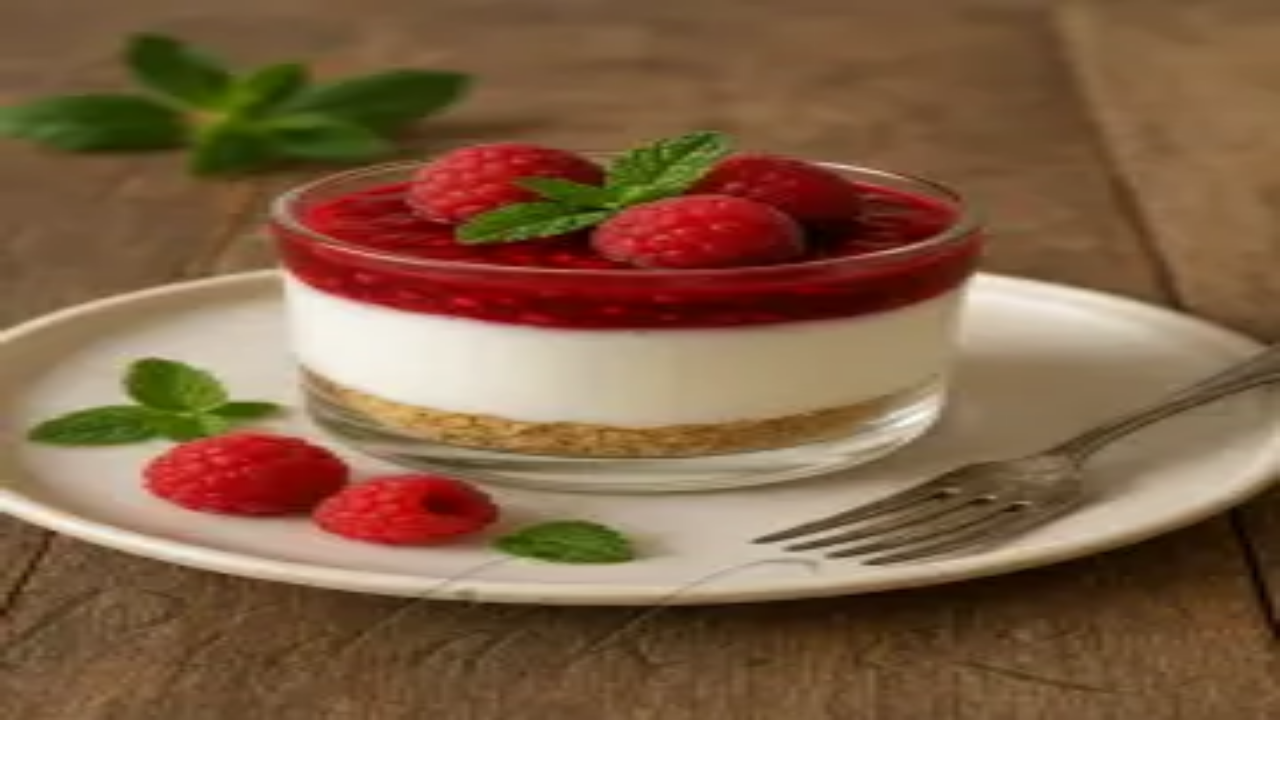

--- FILE ---
content_type: text/html; charset=utf-8
request_url: https://pidak.cz/recept-jablecny-kolac-a-pudinkem
body_size: 16790
content:
<!DOCTYPE html><html lang="cs"><head><meta charSet="utf-8"/><meta name="viewport" content="width=device-width, initial-scale=1"/><link rel="preload" href="/_next/static/media/1bffadaabf893a1e-s.p.7cd81963.woff2" as="font" crossorigin="" type="font/woff2"/><link rel="preload" href="/_next/static/media/797e433ab948586e-s.p.dbea232f.woff2" as="font" crossorigin="" type="font/woff2"/><link rel="preload" href="/_next/static/media/83afe278b6a6bb3c-s.p.3a6ba036.woff2" as="font" crossorigin="" type="font/woff2"/><link rel="preload" as="image" imageSrcSet="/_next/image?url=%2Ffavicon.png&amp;w=48&amp;q=75 1x, /_next/image?url=%2Ffavicon.png&amp;w=96&amp;q=75 2x"/><link rel="preload" as="image" imageSrcSet="/_next/image?url=https%3A%2F%2Fapi2.pidak.cz%2Fuploads%2Flarge_bf067f24568d48af94c7787d7469db3c_371f1c00cb.jpg&amp;w=640&amp;q=75 1x, /_next/image?url=https%3A%2F%2Fapi2.pidak.cz%2Fuploads%2Flarge_bf067f24568d48af94c7787d7469db3c_371f1c00cb.jpg&amp;w=1080&amp;q=75 2x"/><link rel="stylesheet" href="/_next/static/chunks/08c4c4abd10de8c2.css" data-precedence="next"/><link rel="preload" as="script" fetchPriority="low" href="/_next/static/chunks/7a0a31b0bb154d05.js"/><script src="/_next/static/chunks/d4c82259a335c394.js" async=""></script><script src="/_next/static/chunks/3e200bca904262de.js" async=""></script><script src="/_next/static/chunks/249261e921aeebba.js" async=""></script><script src="/_next/static/chunks/236f7e5abd6f09ff.js" async=""></script><script src="/_next/static/chunks/turbopack-43f7198e2002bc13.js" async=""></script><script src="/_next/static/chunks/ff1a16fafef87110.js" async=""></script><script src="/_next/static/chunks/7340adf74ff47ec0.js" async=""></script><script src="/_next/static/chunks/e54a1ac4c40a3bad.js" async=""></script><script src="/_next/static/chunks/491c25995c7fb212.js" async=""></script><script src="/_next/static/chunks/44c4580df28ba0d4.js" async=""></script><script src="/_next/static/chunks/a996e8960e3b6d57.js" async=""></script><script src="/_next/static/chunks/76a849db5e5fdad7.js" async=""></script><link rel="preload" href="https://pagead2.googlesyndication.com/pagead/js/adsbygoogle.js?client=ca-pub-7616759721530902" as="script" crossorigin=""/><link rel="preload" href="/_next/static/chunks/8dc497b82363a501.js" as="script" fetchPriority="low"/><link rel="preload" href="/_next/static/chunks/abf2e3b5b87687b6.js" as="script" fetchPriority="low"/><meta name="next-size-adjust" content=""/><title>Jablečný koláč a pudinkem  | Píďák.cz</title><meta name="description" content="Ze surovin vypracujeme těsto a dáme na chvilku do lednice. Mezitím si omyjeme jablka, zbavíme jadřinců a nastrouháme do mísy. Přidáme cukry, pudinky, ..."/><meta name="author" content="Píďák.cz"/><link rel="manifest" href="/site.webmanifest"/><meta name="keywords" content="recept,vaření,pečení,jídlo,Jablečný koláč a pudinkem ,,Romča"/><meta name="creator" content="Píďák.cz"/><meta name="robots" content="index, follow"/><meta name="fb:app_id" content="907120573077682"/><link rel="canonical" href="https://www.pidak.cz/recept-jablecny-kolac-a-pudinkem"/><meta property="og:title" content="Jablečný koláč a pudinkem  | Píďák.cz"/><meta property="og:description" content="Ze surovin vypracujeme těsto a dáme na chvilku do lednice. Mezitím si omyjeme jablka, zbavíme jadřinců a nastrouháme do mísy. Přidáme cukry, pudinky, ..."/><meta property="og:url" content="https://www.pidak.cz/recept-jablecny-kolac-a-pudinkem"/><meta property="og:image" content="https://api2.pidak.cz/uploads/large_bf067f24568d48af94c7787d7469db3c_371f1c00cb.jpg"/><meta property="og:image:width" content="1200"/><meta property="og:image:height" content="630"/><meta property="og:image:alt" content="Jablečný koláč a pudinkem "/><meta property="og:type" content="article"/><meta name="twitter:card" content="summary_large_image"/><meta name="twitter:title" content="Jablečný koláč a pudinkem  | Píďák.cz"/><meta name="twitter:description" content="Ze surovin vypracujeme těsto a dáme na chvilku do lednice. Mezitím si omyjeme jablka, zbavíme jadřinců a nastrouháme do mísy. Přidáme cukry, pudinky, ..."/><meta name="twitter:image" content="https://api2.pidak.cz/uploads/large_bf067f24568d48af94c7787d7469db3c_371f1c00cb.jpg"/><link rel="icon" href="/favicon.ico?favicon.0b3bf435.ico" sizes="256x256" type="image/x-icon"/><link rel="icon" href="/favicon.png"/><link rel="apple-touch-icon" href="/favicon.png"/><script src="/_next/static/chunks/a6dad97d9634a72d.js" noModule=""></script></head><body class="inter_6f63e4fe-module__BMM7va__variable geist_mono_1bf8cbf6-module__FlyLvG__variable font-sans antialiased"><div hidden=""><!--$--><!--/$--></div><noscript><iframe src="https://www.googletagmanager.com/ns.html?id=GTM-KQTJ4ZFB" height="0" width="0" style="display:none;visibility:hidden"></iframe></noscript><div class="min-h-screen flex flex-col"><header class="bg-white border-b border-border"><div class="container mx-auto px-4"><a class="flex items-center gap-3 py-4" href="/"><div class="relative w-12 h-12"><img alt="Logo Píďák" width="48" height="48" decoding="async" data-nimg="1" class="object-contain" style="color:transparent" srcSet="/_next/image?url=%2Ffavicon.png&amp;w=48&amp;q=75 1x, /_next/image?url=%2Ffavicon.png&amp;w=96&amp;q=75 2x" src="/_next/image?url=%2Ffavicon.png&amp;w=96&amp;q=75"/></div><h1 class="text-2xl font-bold text-foreground">píďák<span class="text-primary">.cz</span></h1></a></div></header><div class="lg:hidden"><div class="relative bg-primary transition-all duration-300 z-50" style="background-image:linear-gradient(135deg, rgba(255,255,255,0.1) 0%, transparent 50%, rgba(0,0,0,0.05) 100%),
                           repeating-linear-gradient(45deg, transparent, transparent 2px, rgba(255,255,255,0.03) 2px, rgba(255,255,255,0.03) 4px)"><div class="flex items-center justify-center"><button class="group relative flex items-center gap-2 px-4 py-4 text-white transition-colors" type="button" aria-haspopup="dialog" aria-expanded="false" aria-controls="radix-_R_2itb_" data-state="closed" data-slot="sheet-trigger"><svg xmlns="http://www.w3.org/2000/svg" width="24" height="24" viewBox="0 0 24 24" fill="none" stroke="currentColor" stroke-width="2" stroke-linecap="round" stroke-linejoin="round" class="lucide lucide-menu w-5 h-5 relative z-10" aria-hidden="true"><path d="M4 5h16"></path><path d="M4 12h16"></path><path d="M4 19h16"></path></svg><span class="relative z-10 text-sm font-semibold uppercase tracking-wider">Menu</span><span class="absolute -inset-x-2 inset-y-0 bg-brand-dark -skew-x-12 scale-x-0 group-hover:scale-x-100 transition-transform duration-300 origin-center"></span></button><button class="group relative flex items-center gap-2 px-4 py-4 text-white transition-colors"><svg xmlns="http://www.w3.org/2000/svg" width="24" height="24" viewBox="0 0 24 24" fill="none" stroke="currentColor" stroke-width="2" stroke-linecap="round" stroke-linejoin="round" class="lucide lucide-search w-5 h-5 relative z-10" aria-hidden="true"><path d="m21 21-4.34-4.34"></path><circle cx="11" cy="11" r="8"></circle></svg><span class="relative z-10 text-sm font-semibold uppercase tracking-wider">Hledat</span><span class="absolute -inset-x-2 inset-y-0 bg-brand-dark -skew-x-12 scale-x-0 group-hover:scale-x-100 transition-transform duration-300 origin-center"></span></button><button class="group relative flex items-center gap-2 px-4 py-4 text-white transition-colors"><svg xmlns="http://www.w3.org/2000/svg" width="24" height="24" viewBox="0 0 24 24" fill="none" stroke="currentColor" stroke-width="2" stroke-linecap="round" stroke-linejoin="round" class="lucide lucide-share2 lucide-share-2 w-5 h-5 relative z-10" aria-hidden="true"><circle cx="18" cy="5" r="3"></circle><circle cx="6" cy="12" r="3"></circle><circle cx="18" cy="19" r="3"></circle><line x1="8.59" x2="15.42" y1="13.51" y2="17.49"></line><line x1="15.41" x2="8.59" y1="6.51" y2="10.49"></line></svg><span class="relative z-10 text-sm font-semibold uppercase tracking-wider">Sdílet</span><span class="absolute -inset-x-2 inset-y-0 bg-brand-dark -skew-x-12 scale-x-0 group-hover:scale-x-100 transition-transform duration-300 origin-center"></span></button></div></div></div><div class="hidden lg:block"><nav class="relative bg-primary transition-all duration-300 z-50" style="background-image:linear-gradient(135deg, rgba(255,255,255,0.1) 0%, transparent 50%, rgba(0,0,0,0.05) 100%),
                           repeating-linear-gradient(45deg, transparent, transparent 2px, rgba(255,255,255,0.03) 2px, rgba(255,255,255,0.03) 4px)"><div class="container mx-auto px-4"><div class="flex items-center justify-between"><ul class="flex items-center"><li class="relative"><a class="group relative block px-5 py-4 text-base font-semibold text-white uppercase tracking-wider transition-colors" href="/vareni-peceni-recepty"><span class="relative z-10">Vaření, pečení, recepty</span><span class="absolute -inset-x-2 inset-y-0 bg-brand-dark -skew-x-12 scale-x-0 group-hover:scale-x-100 transition-transform duration-300 origin-center"></span></a></li><li class="relative"><a class="group relative block px-5 py-4 text-base font-semibold text-white uppercase tracking-wider transition-colors" href="/tipy-kam-s-detmi"><span class="relative z-10">Tipy kam s dětmi</span><span class="absolute -inset-x-2 inset-y-0 bg-brand-dark -skew-x-12 scale-x-0 group-hover:scale-x-100 transition-transform duration-300 origin-center"></span></a></li><li class="relative"><a class="group relative block px-5 py-4 text-base font-semibold text-white uppercase tracking-wider transition-colors" href="/nove-recepty"><span class="relative z-10">Nové</span><span class="absolute -inset-x-2 inset-y-0 bg-brand-dark -skew-x-12 scale-x-0 group-hover:scale-x-100 transition-transform duration-300 origin-center"></span></a></li></ul><div class="flex items-center"><a class="group relative flex items-center px-5 py-4 text-white transition-colors" href="/tip"><span class="relative z-10 text-base font-semibold uppercase tracking-wider">Přidat</span><span class="absolute -inset-x-2 inset-y-0 bg-brand-dark -skew-x-12 scale-x-0 group-hover:scale-x-100 transition-transform duration-300 origin-center"></span></a><button type="button" class="group relative flex items-center gap-2 px-5 py-4 text-white transition-colors"><svg xmlns="http://www.w3.org/2000/svg" width="24" height="24" viewBox="0 0 24 24" fill="none" stroke="currentColor" stroke-width="2" stroke-linecap="round" stroke-linejoin="round" class="lucide lucide-search w-4 h-4 relative z-10" aria-hidden="true"><path d="m21 21-4.34-4.34"></path><circle cx="11" cy="11" r="8"></circle></svg><span class="relative z-10 text-base font-semibold uppercase tracking-wider">Hledat</span><span class="absolute -inset-x-2 inset-y-0 bg-brand-dark -skew-x-12 scale-x-0 group-hover:scale-x-100 transition-transform duration-300 origin-center"></span></button><button type="button" class="group relative flex items-center gap-2 px-5 py-4 text-white transition-colors"><svg xmlns="http://www.w3.org/2000/svg" width="24" height="24" viewBox="0 0 24 24" fill="none" stroke="currentColor" stroke-width="2" stroke-linecap="round" stroke-linejoin="round" class="lucide lucide-share2 lucide-share-2 w-4 h-4 relative z-10" aria-hidden="true"><circle cx="18" cy="5" r="3"></circle><circle cx="6" cy="12" r="3"></circle><circle cx="18" cy="19" r="3"></circle><line x1="8.59" x2="15.42" y1="13.51" y2="17.49"></line><line x1="15.41" x2="8.59" y1="6.51" y2="10.49"></line></svg><span class="relative z-10 text-base font-semibold uppercase tracking-wider">Sdílet</span><span class="absolute -inset-x-2 inset-y-0 bg-brand-dark -skew-x-12 scale-x-0 group-hover:scale-x-100 transition-transform duration-300 origin-center"></span></button></div></div></div></nav></div><main class="flex-1"><div class="container mx-auto px-4 py-6"><div class="space-y-8" itemScope="" itemType="https://schema.org/Recipe"><nav aria-label="Breadcrumb" class="flex items-center flex-wrap gap-2"><ol class="flex items-center flex-wrap gap-2" itemScope="" itemType="https://schema.org/BreadcrumbList"><li itemProp="itemListElement" itemScope="" itemType="https://schema.org/ListItem"><a class="inline-flex items-center justify-center w-8 h-8 bg-primary text-white rounded-md hover:bg-brand-dark transition-colors" itemProp="item" href="/"><svg xmlns="http://www.w3.org/2000/svg" width="24" height="24" viewBox="0 0 24 24" fill="none" stroke="currentColor" stroke-width="2" stroke-linecap="round" stroke-linejoin="round" class="lucide lucide-house w-4 h-4" aria-hidden="true"><path d="M15 21v-8a1 1 0 0 0-1-1h-4a1 1 0 0 0-1 1v8"></path><path d="M3 10a2 2 0 0 1 .709-1.528l7-6a2 2 0 0 1 2.582 0l7 6A2 2 0 0 1 21 10v9a2 2 0 0 1-2 2H5a2 2 0 0 1-2-2z"></path></svg><span class="sr-only" itemProp="name">Domů</span></a><meta itemProp="position" content="1"/></li><svg xmlns="http://www.w3.org/2000/svg" width="24" height="24" viewBox="0 0 24 24" fill="none" stroke="currentColor" stroke-width="2" stroke-linecap="round" stroke-linejoin="round" class="lucide lucide-chevron-right w-4 h-4 text-muted-foreground" aria-hidden="true"><path d="m9 18 6-6-6-6"></path></svg><li class="flex items-center gap-2" itemProp="itemListElement" itemScope="" itemType="https://schema.org/ListItem"><a class="inline-block px-3 py-1.5 bg-primary text-white text-sm font-medium rounded-md hover:bg-brand-dark transition-colors" itemProp="item" href="/vareni-peceni-recepty"><span itemProp="name">Vaření, pečení, recepty</span></a><meta itemProp="position" content="2"/><svg xmlns="http://www.w3.org/2000/svg" width="24" height="24" viewBox="0 0 24 24" fill="none" stroke="currentColor" stroke-width="2" stroke-linecap="round" stroke-linejoin="round" class="lucide lucide-chevron-right w-4 h-4 text-muted-foreground" aria-hidden="true"><path d="m9 18 6-6-6-6"></path></svg></li><li class="flex items-center gap-2" itemProp="itemListElement" itemScope="" itemType="https://schema.org/ListItem"><a class="inline-block px-3 py-1.5 bg-primary text-white text-sm font-medium rounded-md hover:bg-brand-dark transition-colors" itemProp="item" href="/recepty-moucniky-dezerty-dorty"><span itemProp="name">Moučníky, dezerty, dorty</span></a><meta itemProp="position" content="3"/></li></ol></nav><div class="grid grid-cols-1 lg:grid-cols-3 gap-8"><div class="lg:col-span-2 space-y-6"><div><h1 class="text-3xl font-bold" itemProp="name">Jablečný koláč a pudinkem </h1></div><!--$?--><template id="B:0"></template><div class="animate-pulse bg-muted h-64 rounded-lg"></div><!--/$--><div class="relative"><a class="absolute -top-3 -right-2 z-10 group" href="/hodnoceni/recept-jablecny-kolac-a-pudinkem"><div class="transform rotate-3 group-hover:rotate-0 transition-all duration-300 group-hover:scale-105"><div class="bg-white px-4 py-3 rounded-lg shadow-xl border-2 border-primary"><div class="flex items-center justify-center mb-1.5"><div class="flex items-center gap-1"><div class="flex items-center"><svg xmlns="http://www.w3.org/2000/svg" width="24" height="24" viewBox="0 0 24 24" fill="none" stroke="currentColor" stroke-width="2" stroke-linecap="round" stroke-linejoin="round" class="lucide lucide-star w-5 h-5 fill-primary text-primary" aria-hidden="true"><path d="M11.525 2.295a.53.53 0 0 1 .95 0l2.31 4.679a2.123 2.123 0 0 0 1.595 1.16l5.166.756a.53.53 0 0 1 .294.904l-3.736 3.638a2.123 2.123 0 0 0-.611 1.878l.882 5.14a.53.53 0 0 1-.771.56l-4.618-2.428a2.122 2.122 0 0 0-1.973 0L6.396 21.01a.53.53 0 0 1-.77-.56l.881-5.139a2.122 2.122 0 0 0-.611-1.879L2.16 9.795a.53.53 0 0 1 .294-.906l5.165-.755a2.122 2.122 0 0 0 1.597-1.16z"></path></svg><svg xmlns="http://www.w3.org/2000/svg" width="24" height="24" viewBox="0 0 24 24" fill="none" stroke="currentColor" stroke-width="2" stroke-linecap="round" stroke-linejoin="round" class="lucide lucide-star w-5 h-5 fill-primary text-primary" aria-hidden="true"><path d="M11.525 2.295a.53.53 0 0 1 .95 0l2.31 4.679a2.123 2.123 0 0 0 1.595 1.16l5.166.756a.53.53 0 0 1 .294.904l-3.736 3.638a2.123 2.123 0 0 0-.611 1.878l.882 5.14a.53.53 0 0 1-.771.56l-4.618-2.428a2.122 2.122 0 0 0-1.973 0L6.396 21.01a.53.53 0 0 1-.77-.56l.881-5.139a2.122 2.122 0 0 0-.611-1.879L2.16 9.795a.53.53 0 0 1 .294-.906l5.165-.755a2.122 2.122 0 0 0 1.597-1.16z"></path></svg><svg xmlns="http://www.w3.org/2000/svg" width="24" height="24" viewBox="0 0 24 24" fill="none" stroke="currentColor" stroke-width="2" stroke-linecap="round" stroke-linejoin="round" class="lucide lucide-star w-5 h-5 fill-primary text-primary" aria-hidden="true"><path d="M11.525 2.295a.53.53 0 0 1 .95 0l2.31 4.679a2.123 2.123 0 0 0 1.595 1.16l5.166.756a.53.53 0 0 1 .294.904l-3.736 3.638a2.123 2.123 0 0 0-.611 1.878l.882 5.14a.53.53 0 0 1-.771.56l-4.618-2.428a2.122 2.122 0 0 0-1.973 0L6.396 21.01a.53.53 0 0 1-.77-.56l.881-5.139a2.122 2.122 0 0 0-.611-1.879L2.16 9.795a.53.53 0 0 1 .294-.906l5.165-.755a2.122 2.122 0 0 0 1.597-1.16z"></path></svg><svg xmlns="http://www.w3.org/2000/svg" width="24" height="24" viewBox="0 0 24 24" fill="none" stroke="currentColor" stroke-width="2" stroke-linecap="round" stroke-linejoin="round" class="lucide lucide-star w-5 h-5 fill-primary text-primary" aria-hidden="true"><path d="M11.525 2.295a.53.53 0 0 1 .95 0l2.31 4.679a2.123 2.123 0 0 0 1.595 1.16l5.166.756a.53.53 0 0 1 .294.904l-3.736 3.638a2.123 2.123 0 0 0-.611 1.878l.882 5.14a.53.53 0 0 1-.771.56l-4.618-2.428a2.122 2.122 0 0 0-1.973 0L6.396 21.01a.53.53 0 0 1-.77-.56l.881-5.139a2.122 2.122 0 0 0-.611-1.879L2.16 9.795a.53.53 0 0 1 .294-.906l5.165-.755a2.122 2.122 0 0 0 1.597-1.16z"></path></svg><svg xmlns="http://www.w3.org/2000/svg" width="24" height="24" viewBox="0 0 24 24" fill="none" stroke="currentColor" stroke-width="2" stroke-linecap="round" stroke-linejoin="round" class="lucide lucide-star w-5 h-5 fill-primary text-primary" aria-hidden="true"><path d="M11.525 2.295a.53.53 0 0 1 .95 0l2.31 4.679a2.123 2.123 0 0 0 1.595 1.16l5.166.756a.53.53 0 0 1 .294.904l-3.736 3.638a2.123 2.123 0 0 0-.611 1.878l.882 5.14a.53.53 0 0 1-.771.56l-4.618-2.428a2.122 2.122 0 0 0-1.973 0L6.396 21.01a.53.53 0 0 1-.77-.56l.881-5.139a2.122 2.122 0 0 0-.611-1.879L2.16 9.795a.53.53 0 0 1 .294-.906l5.165-.755a2.122 2.122 0 0 0 1.597-1.16z"></path></svg></div><span class="text-sm text-muted-foreground/70 ml-1">(<!-- -->1<!-- -->)</span></div></div><div class="text-xs font-bold text-center text-primary-foreground bg-primary rounded px-2 py-1">✍️ Ohodnotit</div></div><div class="absolute -top-1.5 left-1/2 -translate-x-1/2 w-3 h-3 bg-red-500 rounded-full shadow-md border border-red-700"></div></div></a><div data-slot="card" class="bg-card text-card-foreground flex flex-col gap-6 rounded-xl border py-6 shadow-sm pt-2 scroll-mt-20" id="ingredients"><div data-slot="card-header" class="@container/card-header grid auto-rows-min grid-rows-[auto_auto] items-start gap-2 px-6 has-data-[slot=card-action]:grid-cols-[1fr_auto] [.border-b]:pb-6"><div data-slot="card-title" class="leading-none font-semibold">Potřebné přísady</div></div><div data-slot="card-content" class="px-6"><div class="recipe-ingredients"><ul>
<li itemProp="recipeIngredient" >400g hladké mouky</li>
<li itemProp="recipeIngredient" >5 polévkových lžic cukr moučka</li>
<li itemProp="recipeIngredient" >8 polévkových lžic mléka</li>
<li itemProp="recipeIngredient" >1ks Hera - změklá</li>
<li itemProp="recipeIngredient" >1ks prášek do pečiva</li>
</ul>
<p>Náplň:</p>
<ul>
<li itemProp="recipeIngredient" >1kg nastrouhaných jablek</li>
<li itemProp="recipeIngredient" >2ks pudink vanilka</li>
<li itemProp="recipeIngredient" >1ks Skořicový cukr</li>
<li itemProp="recipeIngredient" >9 zarovnaných polévkových lžic cukr krupice</li>
<li itemProp="recipeIngredient" >Trocha rumu - nemusí být</li>
</ul></div></div></div></div><div class="relative"><div class="absolute -top-3 -right-2 z-10 transform rotate-3 hover:rotate-0 transition-transform duration-300"><div class="bg-primary text-primary-foreground px-4 py-2 rounded-lg shadow-lg border-2 border-primary-foreground/20"><div class="text-xs font-medium opacity-80">Autor receptu</div><div class="font-bold text-sm italic" itemProp="author">Romča</div></div><div class="absolute -top-1 left-1/2 -translate-x-1/2 w-3 h-3 bg-red-500 rounded-full shadow-md border border-red-700"></div></div><div data-slot="card" class="bg-card text-card-foreground flex flex-col gap-6 rounded-xl border py-6 shadow-sm pt-4 scroll-mt-20" id="steps"><div data-slot="card-header" class="@container/card-header grid auto-rows-min grid-rows-[auto_auto] items-start gap-2 px-6 has-data-[slot=card-action]:grid-cols-[1fr_auto] [.border-b]:pb-6"><div data-slot="card-title" class="leading-none font-semibold">Postup přípravy</div></div><div data-slot="card-content" class="px-6"><div class="recipe-steps"><ol>
<li itemProp="recipeInstructions" >Ze surovin vypracujeme těsto a dáme na chvilku do lednice. Mezitím si omyjeme jablka, zbavíme jadřinců a nastrouháme do mísy. Přidáme cukry, pudinky, rum a promícháme.</li>
<li itemProp="recipeInstructions" >Vyndáme těsto a rozdělíme na dvě poloviny. Vyválíme z placky a jednu přendáme na plech vyložený pečícím papírem, nebo vysypaný.</li>
<li itemProp="recipeInstructions" >Placku pokryjeme robnoměrně směsí z jablek a přikryjeme druhou vyválenou plackou. Pečeme v předehráté troubě tak jak jsme zvyklé. Těsto musí být zlatavé. Já peču na 150 stupňů v horkovzdušné troubě.</li>
<li itemProp="recipeInstructions" >Po upečení necháme vychladnout, pocukrujeme moučkovým cukrem a nakrájíme na kostky. Podáváme buď takto, nebo se šlehačkou.</li>
</ol></div></div></div></div></div><div class="space-y-6 lg:sticky lg:top-24 lg:self-start"><ins class="adsbygoogle block min-h-[250px]" style="display:block" data-ad-client="ca-pub-7616759721530902" data-ad-slot="7543369672" data-ad-format="auto" data-full-width-responsive="true"></ins></div></div><section><div data-orientation="horizontal" role="none" data-slot="separator" class="bg-border shrink-0 data-[orientation=horizontal]:h-px data-[orientation=horizontal]:w-full data-[orientation=vertical]:h-full data-[orientation=vertical]:w-px my-8"></div><h2 class="text-2xl font-semibold mb-6">Mohlo by se Vám líbit</h2><div class="grid grid-cols-1 sm:grid-cols-2 lg:grid-cols-3 xl:grid-cols-4 gap-4 md:gap-6"><div data-slot="card" class="bg-card text-card-foreground flex flex-col gap-6 rounded-xl border py-6 shadow-sm group overflow-hidden transition-all duration-300 hover:shadow-lg hover:-translate-y-1" itemScope="" itemType="https://schema.org/Recipe"><a class="block" href="/recept-jablkovy-mrizkovy-kolac"><div class="relative aspect-[4/3] overflow-hidden bg-muted"><img alt="Obrázek Jablkový mřížkový koláč" itemProp="image" loading="lazy" decoding="async" data-nimg="fill" class="object-cover transition-transform duration-300 group-hover:scale-105" style="position:absolute;height:100%;width:100%;left:0;top:0;right:0;bottom:0;color:transparent" sizes="(max-width: 640px) 100vw, (max-width: 1024px) 50vw, 33vw" srcSet="/_next/image?url=https%3A%2F%2Fapi2.pidak.cz%2Fuploads%2Fsmall_612bbeabd25140a7b1b87eb39e9f07d9_7c9174b7a3.jpg&amp;w=256&amp;q=75 256w, /_next/image?url=https%3A%2F%2Fapi2.pidak.cz%2Fuploads%2Fsmall_612bbeabd25140a7b1b87eb39e9f07d9_7c9174b7a3.jpg&amp;w=384&amp;q=75 384w, /_next/image?url=https%3A%2F%2Fapi2.pidak.cz%2Fuploads%2Fsmall_612bbeabd25140a7b1b87eb39e9f07d9_7c9174b7a3.jpg&amp;w=640&amp;q=75 640w, /_next/image?url=https%3A%2F%2Fapi2.pidak.cz%2Fuploads%2Fsmall_612bbeabd25140a7b1b87eb39e9f07d9_7c9174b7a3.jpg&amp;w=750&amp;q=75 750w, /_next/image?url=https%3A%2F%2Fapi2.pidak.cz%2Fuploads%2Fsmall_612bbeabd25140a7b1b87eb39e9f07d9_7c9174b7a3.jpg&amp;w=828&amp;q=75 828w, /_next/image?url=https%3A%2F%2Fapi2.pidak.cz%2Fuploads%2Fsmall_612bbeabd25140a7b1b87eb39e9f07d9_7c9174b7a3.jpg&amp;w=1080&amp;q=75 1080w, /_next/image?url=https%3A%2F%2Fapi2.pidak.cz%2Fuploads%2Fsmall_612bbeabd25140a7b1b87eb39e9f07d9_7c9174b7a3.jpg&amp;w=1200&amp;q=75 1200w, /_next/image?url=https%3A%2F%2Fapi2.pidak.cz%2Fuploads%2Fsmall_612bbeabd25140a7b1b87eb39e9f07d9_7c9174b7a3.jpg&amp;w=1920&amp;q=75 1920w, /_next/image?url=https%3A%2F%2Fapi2.pidak.cz%2Fuploads%2Fsmall_612bbeabd25140a7b1b87eb39e9f07d9_7c9174b7a3.jpg&amp;w=2048&amp;q=75 2048w, /_next/image?url=https%3A%2F%2Fapi2.pidak.cz%2Fuploads%2Fsmall_612bbeabd25140a7b1b87eb39e9f07d9_7c9174b7a3.jpg&amp;w=3840&amp;q=75 3840w" src="/_next/image?url=https%3A%2F%2Fapi2.pidak.cz%2Fuploads%2Fsmall_612bbeabd25140a7b1b87eb39e9f07d9_7c9174b7a3.jpg&amp;w=3840&amp;q=75"/></div><div data-slot="card-content" class="p-4 text-center"><h2 class="text-base font-medium line-clamp-2 mb-2 group-hover:text-primary transition-colors" itemProp="name">Jablkový mřížkový koláč</h2><button type="button" class="inline-flex justify-center w-full"><div class="flex items-center gap-1"><div class="flex items-center"><svg xmlns="http://www.w3.org/2000/svg" width="24" height="24" viewBox="0 0 24 24" fill="none" stroke="currentColor" stroke-width="2" stroke-linecap="round" stroke-linejoin="round" class="lucide lucide-star w-5 h-5 fill-primary text-primary" aria-hidden="true"><path d="M11.525 2.295a.53.53 0 0 1 .95 0l2.31 4.679a2.123 2.123 0 0 0 1.595 1.16l5.166.756a.53.53 0 0 1 .294.904l-3.736 3.638a2.123 2.123 0 0 0-.611 1.878l.882 5.14a.53.53 0 0 1-.771.56l-4.618-2.428a2.122 2.122 0 0 0-1.973 0L6.396 21.01a.53.53 0 0 1-.77-.56l.881-5.139a2.122 2.122 0 0 0-.611-1.879L2.16 9.795a.53.53 0 0 1 .294-.906l5.165-.755a2.122 2.122 0 0 0 1.597-1.16z"></path></svg><svg xmlns="http://www.w3.org/2000/svg" width="24" height="24" viewBox="0 0 24 24" fill="none" stroke="currentColor" stroke-width="2" stroke-linecap="round" stroke-linejoin="round" class="lucide lucide-star w-5 h-5 fill-primary text-primary" aria-hidden="true"><path d="M11.525 2.295a.53.53 0 0 1 .95 0l2.31 4.679a2.123 2.123 0 0 0 1.595 1.16l5.166.756a.53.53 0 0 1 .294.904l-3.736 3.638a2.123 2.123 0 0 0-.611 1.878l.882 5.14a.53.53 0 0 1-.771.56l-4.618-2.428a2.122 2.122 0 0 0-1.973 0L6.396 21.01a.53.53 0 0 1-.77-.56l.881-5.139a2.122 2.122 0 0 0-.611-1.879L2.16 9.795a.53.53 0 0 1 .294-.906l5.165-.755a2.122 2.122 0 0 0 1.597-1.16z"></path></svg><svg xmlns="http://www.w3.org/2000/svg" width="24" height="24" viewBox="0 0 24 24" fill="none" stroke="currentColor" stroke-width="2" stroke-linecap="round" stroke-linejoin="round" class="lucide lucide-star w-5 h-5 fill-primary text-primary" aria-hidden="true"><path d="M11.525 2.295a.53.53 0 0 1 .95 0l2.31 4.679a2.123 2.123 0 0 0 1.595 1.16l5.166.756a.53.53 0 0 1 .294.904l-3.736 3.638a2.123 2.123 0 0 0-.611 1.878l.882 5.14a.53.53 0 0 1-.771.56l-4.618-2.428a2.122 2.122 0 0 0-1.973 0L6.396 21.01a.53.53 0 0 1-.77-.56l.881-5.139a2.122 2.122 0 0 0-.611-1.879L2.16 9.795a.53.53 0 0 1 .294-.906l5.165-.755a2.122 2.122 0 0 0 1.597-1.16z"></path></svg><svg xmlns="http://www.w3.org/2000/svg" width="24" height="24" viewBox="0 0 24 24" fill="none" stroke="currentColor" stroke-width="2" stroke-linecap="round" stroke-linejoin="round" class="lucide lucide-star w-5 h-5 fill-primary text-primary" aria-hidden="true"><path d="M11.525 2.295a.53.53 0 0 1 .95 0l2.31 4.679a2.123 2.123 0 0 0 1.595 1.16l5.166.756a.53.53 0 0 1 .294.904l-3.736 3.638a2.123 2.123 0 0 0-.611 1.878l.882 5.14a.53.53 0 0 1-.771.56l-4.618-2.428a2.122 2.122 0 0 0-1.973 0L6.396 21.01a.53.53 0 0 1-.77-.56l.881-5.139a2.122 2.122 0 0 0-.611-1.879L2.16 9.795a.53.53 0 0 1 .294-.906l5.165-.755a2.122 2.122 0 0 0 1.597-1.16z"></path></svg><svg xmlns="http://www.w3.org/2000/svg" width="24" height="24" viewBox="0 0 24 24" fill="none" stroke="currentColor" stroke-width="2" stroke-linecap="round" stroke-linejoin="round" class="lucide lucide-star w-5 h-5 text-muted-foreground" aria-hidden="true"><path d="M11.525 2.295a.53.53 0 0 1 .95 0l2.31 4.679a2.123 2.123 0 0 0 1.595 1.16l5.166.756a.53.53 0 0 1 .294.904l-3.736 3.638a2.123 2.123 0 0 0-.611 1.878l.882 5.14a.53.53 0 0 1-.771.56l-4.618-2.428a2.122 2.122 0 0 0-1.973 0L6.396 21.01a.53.53 0 0 1-.77-.56l.881-5.139a2.122 2.122 0 0 0-.611-1.879L2.16 9.795a.53.53 0 0 1 .294-.906l5.165-.755a2.122 2.122 0 0 0 1.597-1.16z"></path></svg></div><span class="text-sm text-muted-foreground/70 ml-1">(<!-- -->1<!-- -->)</span></div></button></div></a><a class="sr-only" itemProp="url" href="/recept-jablkovy-mrizkovy-kolac">Zobrazit detail <!-- -->Jablkový mřížkový koláč</a></div><div data-slot="card" class="bg-card text-card-foreground flex flex-col gap-6 rounded-xl border py-6 shadow-sm group overflow-hidden transition-all duration-300 hover:shadow-lg hover:-translate-y-1" itemScope="" itemType="https://schema.org/Recipe"><a class="block" href="/recept-srdickova-babovka"><div class="relative aspect-[4/3] overflow-hidden bg-muted"><img alt="Obrázek Srdíčková bábovka" itemProp="image" loading="lazy" decoding="async" data-nimg="fill" class="object-cover transition-transform duration-300 group-hover:scale-105" style="position:absolute;height:100%;width:100%;left:0;top:0;right:0;bottom:0;color:transparent" sizes="(max-width: 640px) 100vw, (max-width: 1024px) 50vw, 33vw" srcSet="/_next/image?url=https%3A%2F%2Fapi2.pidak.cz%2Fuploads%2Fsmall_92bac49f0e4d4db6ace5d86491e60b93_d33b7eeb31.jpg&amp;w=256&amp;q=75 256w, /_next/image?url=https%3A%2F%2Fapi2.pidak.cz%2Fuploads%2Fsmall_92bac49f0e4d4db6ace5d86491e60b93_d33b7eeb31.jpg&amp;w=384&amp;q=75 384w, /_next/image?url=https%3A%2F%2Fapi2.pidak.cz%2Fuploads%2Fsmall_92bac49f0e4d4db6ace5d86491e60b93_d33b7eeb31.jpg&amp;w=640&amp;q=75 640w, /_next/image?url=https%3A%2F%2Fapi2.pidak.cz%2Fuploads%2Fsmall_92bac49f0e4d4db6ace5d86491e60b93_d33b7eeb31.jpg&amp;w=750&amp;q=75 750w, /_next/image?url=https%3A%2F%2Fapi2.pidak.cz%2Fuploads%2Fsmall_92bac49f0e4d4db6ace5d86491e60b93_d33b7eeb31.jpg&amp;w=828&amp;q=75 828w, /_next/image?url=https%3A%2F%2Fapi2.pidak.cz%2Fuploads%2Fsmall_92bac49f0e4d4db6ace5d86491e60b93_d33b7eeb31.jpg&amp;w=1080&amp;q=75 1080w, /_next/image?url=https%3A%2F%2Fapi2.pidak.cz%2Fuploads%2Fsmall_92bac49f0e4d4db6ace5d86491e60b93_d33b7eeb31.jpg&amp;w=1200&amp;q=75 1200w, /_next/image?url=https%3A%2F%2Fapi2.pidak.cz%2Fuploads%2Fsmall_92bac49f0e4d4db6ace5d86491e60b93_d33b7eeb31.jpg&amp;w=1920&amp;q=75 1920w, /_next/image?url=https%3A%2F%2Fapi2.pidak.cz%2Fuploads%2Fsmall_92bac49f0e4d4db6ace5d86491e60b93_d33b7eeb31.jpg&amp;w=2048&amp;q=75 2048w, /_next/image?url=https%3A%2F%2Fapi2.pidak.cz%2Fuploads%2Fsmall_92bac49f0e4d4db6ace5d86491e60b93_d33b7eeb31.jpg&amp;w=3840&amp;q=75 3840w" src="/_next/image?url=https%3A%2F%2Fapi2.pidak.cz%2Fuploads%2Fsmall_92bac49f0e4d4db6ace5d86491e60b93_d33b7eeb31.jpg&amp;w=3840&amp;q=75"/></div><div data-slot="card-content" class="p-4 text-center"><h2 class="text-base font-medium line-clamp-2 mb-2 group-hover:text-primary transition-colors" itemProp="name">Srdíčková bábovka</h2><button type="button" class="inline-flex justify-center w-full"><div class="flex items-center gap-1"><div class="flex items-center"><svg xmlns="http://www.w3.org/2000/svg" width="24" height="24" viewBox="0 0 24 24" fill="none" stroke="currentColor" stroke-width="2" stroke-linecap="round" stroke-linejoin="round" class="lucide lucide-star w-5 h-5 fill-primary text-primary" aria-hidden="true"><path d="M11.525 2.295a.53.53 0 0 1 .95 0l2.31 4.679a2.123 2.123 0 0 0 1.595 1.16l5.166.756a.53.53 0 0 1 .294.904l-3.736 3.638a2.123 2.123 0 0 0-.611 1.878l.882 5.14a.53.53 0 0 1-.771.56l-4.618-2.428a2.122 2.122 0 0 0-1.973 0L6.396 21.01a.53.53 0 0 1-.77-.56l.881-5.139a2.122 2.122 0 0 0-.611-1.879L2.16 9.795a.53.53 0 0 1 .294-.906l5.165-.755a2.122 2.122 0 0 0 1.597-1.16z"></path></svg><svg xmlns="http://www.w3.org/2000/svg" width="24" height="24" viewBox="0 0 24 24" fill="none" stroke="currentColor" stroke-width="2" stroke-linecap="round" stroke-linejoin="round" class="lucide lucide-star w-5 h-5 fill-primary text-primary" aria-hidden="true"><path d="M11.525 2.295a.53.53 0 0 1 .95 0l2.31 4.679a2.123 2.123 0 0 0 1.595 1.16l5.166.756a.53.53 0 0 1 .294.904l-3.736 3.638a2.123 2.123 0 0 0-.611 1.878l.882 5.14a.53.53 0 0 1-.771.56l-4.618-2.428a2.122 2.122 0 0 0-1.973 0L6.396 21.01a.53.53 0 0 1-.77-.56l.881-5.139a2.122 2.122 0 0 0-.611-1.879L2.16 9.795a.53.53 0 0 1 .294-.906l5.165-.755a2.122 2.122 0 0 0 1.597-1.16z"></path></svg><svg xmlns="http://www.w3.org/2000/svg" width="24" height="24" viewBox="0 0 24 24" fill="none" stroke="currentColor" stroke-width="2" stroke-linecap="round" stroke-linejoin="round" class="lucide lucide-star w-5 h-5 fill-primary text-primary" aria-hidden="true"><path d="M11.525 2.295a.53.53 0 0 1 .95 0l2.31 4.679a2.123 2.123 0 0 0 1.595 1.16l5.166.756a.53.53 0 0 1 .294.904l-3.736 3.638a2.123 2.123 0 0 0-.611 1.878l.882 5.14a.53.53 0 0 1-.771.56l-4.618-2.428a2.122 2.122 0 0 0-1.973 0L6.396 21.01a.53.53 0 0 1-.77-.56l.881-5.139a2.122 2.122 0 0 0-.611-1.879L2.16 9.795a.53.53 0 0 1 .294-.906l5.165-.755a2.122 2.122 0 0 0 1.597-1.16z"></path></svg><svg xmlns="http://www.w3.org/2000/svg" width="24" height="24" viewBox="0 0 24 24" fill="none" stroke="currentColor" stroke-width="2" stroke-linecap="round" stroke-linejoin="round" class="lucide lucide-star w-5 h-5 fill-primary text-primary" aria-hidden="true"><path d="M11.525 2.295a.53.53 0 0 1 .95 0l2.31 4.679a2.123 2.123 0 0 0 1.595 1.16l5.166.756a.53.53 0 0 1 .294.904l-3.736 3.638a2.123 2.123 0 0 0-.611 1.878l.882 5.14a.53.53 0 0 1-.771.56l-4.618-2.428a2.122 2.122 0 0 0-1.973 0L6.396 21.01a.53.53 0 0 1-.77-.56l.881-5.139a2.122 2.122 0 0 0-.611-1.879L2.16 9.795a.53.53 0 0 1 .294-.906l5.165-.755a2.122 2.122 0 0 0 1.597-1.16z"></path></svg><svg xmlns="http://www.w3.org/2000/svg" width="24" height="24" viewBox="0 0 24 24" fill="none" stroke="currentColor" stroke-width="2" stroke-linecap="round" stroke-linejoin="round" class="lucide lucide-star w-5 h-5 text-muted-foreground" aria-hidden="true"><path d="M11.525 2.295a.53.53 0 0 1 .95 0l2.31 4.679a2.123 2.123 0 0 0 1.595 1.16l5.166.756a.53.53 0 0 1 .294.904l-3.736 3.638a2.123 2.123 0 0 0-.611 1.878l.882 5.14a.53.53 0 0 1-.771.56l-4.618-2.428a2.122 2.122 0 0 0-1.973 0L6.396 21.01a.53.53 0 0 1-.77-.56l.881-5.139a2.122 2.122 0 0 0-.611-1.879L2.16 9.795a.53.53 0 0 1 .294-.906l5.165-.755a2.122 2.122 0 0 0 1.597-1.16z"></path></svg></div><span class="text-sm text-muted-foreground/70 ml-1">(<!-- -->9<!-- -->)</span></div></button></div></a><a class="sr-only" itemProp="url" href="/recept-srdickova-babovka">Zobrazit detail <!-- -->Srdíčková bábovka</a></div><div data-slot="card" class="bg-card text-card-foreground flex flex-col gap-6 rounded-xl border py-6 shadow-sm group overflow-hidden transition-all duration-300 hover:shadow-lg hover:-translate-y-1" itemScope="" itemType="https://schema.org/Recipe"><a class="block" href="/recept-buchta-po-perinou"><div class="relative aspect-[4/3] overflow-hidden bg-muted"><img alt="Obrázek Buchta po peřinou" itemProp="image" loading="lazy" decoding="async" data-nimg="fill" class="object-cover transition-transform duration-300 group-hover:scale-105" style="position:absolute;height:100%;width:100%;left:0;top:0;right:0;bottom:0;color:transparent" sizes="(max-width: 640px) 100vw, (max-width: 1024px) 50vw, 33vw" srcSet="/_next/image?url=https%3A%2F%2Fapi2.pidak.cz%2Fuploads%2Fsmall_5de0f32c88364ef7a731a333abb652bc_4dcc7de1f6.jpg&amp;w=256&amp;q=75 256w, /_next/image?url=https%3A%2F%2Fapi2.pidak.cz%2Fuploads%2Fsmall_5de0f32c88364ef7a731a333abb652bc_4dcc7de1f6.jpg&amp;w=384&amp;q=75 384w, /_next/image?url=https%3A%2F%2Fapi2.pidak.cz%2Fuploads%2Fsmall_5de0f32c88364ef7a731a333abb652bc_4dcc7de1f6.jpg&amp;w=640&amp;q=75 640w, /_next/image?url=https%3A%2F%2Fapi2.pidak.cz%2Fuploads%2Fsmall_5de0f32c88364ef7a731a333abb652bc_4dcc7de1f6.jpg&amp;w=750&amp;q=75 750w, /_next/image?url=https%3A%2F%2Fapi2.pidak.cz%2Fuploads%2Fsmall_5de0f32c88364ef7a731a333abb652bc_4dcc7de1f6.jpg&amp;w=828&amp;q=75 828w, /_next/image?url=https%3A%2F%2Fapi2.pidak.cz%2Fuploads%2Fsmall_5de0f32c88364ef7a731a333abb652bc_4dcc7de1f6.jpg&amp;w=1080&amp;q=75 1080w, /_next/image?url=https%3A%2F%2Fapi2.pidak.cz%2Fuploads%2Fsmall_5de0f32c88364ef7a731a333abb652bc_4dcc7de1f6.jpg&amp;w=1200&amp;q=75 1200w, /_next/image?url=https%3A%2F%2Fapi2.pidak.cz%2Fuploads%2Fsmall_5de0f32c88364ef7a731a333abb652bc_4dcc7de1f6.jpg&amp;w=1920&amp;q=75 1920w, /_next/image?url=https%3A%2F%2Fapi2.pidak.cz%2Fuploads%2Fsmall_5de0f32c88364ef7a731a333abb652bc_4dcc7de1f6.jpg&amp;w=2048&amp;q=75 2048w, /_next/image?url=https%3A%2F%2Fapi2.pidak.cz%2Fuploads%2Fsmall_5de0f32c88364ef7a731a333abb652bc_4dcc7de1f6.jpg&amp;w=3840&amp;q=75 3840w" src="/_next/image?url=https%3A%2F%2Fapi2.pidak.cz%2Fuploads%2Fsmall_5de0f32c88364ef7a731a333abb652bc_4dcc7de1f6.jpg&amp;w=3840&amp;q=75"/></div><div data-slot="card-content" class="p-4 text-center"><h2 class="text-base font-medium line-clamp-2 mb-2 group-hover:text-primary transition-colors" itemProp="name">Buchta po peřinou</h2><button type="button" class="inline-flex justify-center w-full"><div class="flex items-center gap-1"><div class="flex items-center"><svg xmlns="http://www.w3.org/2000/svg" width="24" height="24" viewBox="0 0 24 24" fill="none" stroke="currentColor" stroke-width="2" stroke-linecap="round" stroke-linejoin="round" class="lucide lucide-star w-5 h-5 fill-primary text-primary" aria-hidden="true"><path d="M11.525 2.295a.53.53 0 0 1 .95 0l2.31 4.679a2.123 2.123 0 0 0 1.595 1.16l5.166.756a.53.53 0 0 1 .294.904l-3.736 3.638a2.123 2.123 0 0 0-.611 1.878l.882 5.14a.53.53 0 0 1-.771.56l-4.618-2.428a2.122 2.122 0 0 0-1.973 0L6.396 21.01a.53.53 0 0 1-.77-.56l.881-5.139a2.122 2.122 0 0 0-.611-1.879L2.16 9.795a.53.53 0 0 1 .294-.906l5.165-.755a2.122 2.122 0 0 0 1.597-1.16z"></path></svg><svg xmlns="http://www.w3.org/2000/svg" width="24" height="24" viewBox="0 0 24 24" fill="none" stroke="currentColor" stroke-width="2" stroke-linecap="round" stroke-linejoin="round" class="lucide lucide-star w-5 h-5 fill-primary text-primary" aria-hidden="true"><path d="M11.525 2.295a.53.53 0 0 1 .95 0l2.31 4.679a2.123 2.123 0 0 0 1.595 1.16l5.166.756a.53.53 0 0 1 .294.904l-3.736 3.638a2.123 2.123 0 0 0-.611 1.878l.882 5.14a.53.53 0 0 1-.771.56l-4.618-2.428a2.122 2.122 0 0 0-1.973 0L6.396 21.01a.53.53 0 0 1-.77-.56l.881-5.139a2.122 2.122 0 0 0-.611-1.879L2.16 9.795a.53.53 0 0 1 .294-.906l5.165-.755a2.122 2.122 0 0 0 1.597-1.16z"></path></svg><svg xmlns="http://www.w3.org/2000/svg" width="24" height="24" viewBox="0 0 24 24" fill="none" stroke="currentColor" stroke-width="2" stroke-linecap="round" stroke-linejoin="round" class="lucide lucide-star w-5 h-5 fill-primary text-primary" aria-hidden="true"><path d="M11.525 2.295a.53.53 0 0 1 .95 0l2.31 4.679a2.123 2.123 0 0 0 1.595 1.16l5.166.756a.53.53 0 0 1 .294.904l-3.736 3.638a2.123 2.123 0 0 0-.611 1.878l.882 5.14a.53.53 0 0 1-.771.56l-4.618-2.428a2.122 2.122 0 0 0-1.973 0L6.396 21.01a.53.53 0 0 1-.77-.56l.881-5.139a2.122 2.122 0 0 0-.611-1.879L2.16 9.795a.53.53 0 0 1 .294-.906l5.165-.755a2.122 2.122 0 0 0 1.597-1.16z"></path></svg><svg xmlns="http://www.w3.org/2000/svg" width="24" height="24" viewBox="0 0 24 24" fill="none" stroke="currentColor" stroke-width="2" stroke-linecap="round" stroke-linejoin="round" class="lucide lucide-star w-5 h-5 fill-primary text-primary" aria-hidden="true"><path d="M11.525 2.295a.53.53 0 0 1 .95 0l2.31 4.679a2.123 2.123 0 0 0 1.595 1.16l5.166.756a.53.53 0 0 1 .294.904l-3.736 3.638a2.123 2.123 0 0 0-.611 1.878l.882 5.14a.53.53 0 0 1-.771.56l-4.618-2.428a2.122 2.122 0 0 0-1.973 0L6.396 21.01a.53.53 0 0 1-.77-.56l.881-5.139a2.122 2.122 0 0 0-.611-1.879L2.16 9.795a.53.53 0 0 1 .294-.906l5.165-.755a2.122 2.122 0 0 0 1.597-1.16z"></path></svg><svg xmlns="http://www.w3.org/2000/svg" width="24" height="24" viewBox="0 0 24 24" fill="none" stroke="currentColor" stroke-width="2" stroke-linecap="round" stroke-linejoin="round" class="lucide lucide-star w-5 h-5 text-muted-foreground" aria-hidden="true"><path d="M11.525 2.295a.53.53 0 0 1 .95 0l2.31 4.679a2.123 2.123 0 0 0 1.595 1.16l5.166.756a.53.53 0 0 1 .294.904l-3.736 3.638a2.123 2.123 0 0 0-.611 1.878l.882 5.14a.53.53 0 0 1-.771.56l-4.618-2.428a2.122 2.122 0 0 0-1.973 0L6.396 21.01a.53.53 0 0 1-.77-.56l.881-5.139a2.122 2.122 0 0 0-.611-1.879L2.16 9.795a.53.53 0 0 1 .294-.906l5.165-.755a2.122 2.122 0 0 0 1.597-1.16z"></path></svg></div><span class="text-sm text-muted-foreground/70 ml-1">(<!-- -->5<!-- -->)</span></div></button></div></a><a class="sr-only" itemProp="url" href="/recept-buchta-po-perinou">Zobrazit detail <!-- -->Buchta po peřinou</a></div><div data-slot="card" class="bg-card text-card-foreground flex flex-col gap-6 rounded-xl border py-6 shadow-sm group overflow-hidden transition-all duration-300 hover:shadow-lg hover:-translate-y-1" itemScope="" itemType="https://schema.org/Recipe"><a class="block" href="/recept-jogurtove-rezy-s-malinami"><div class="relative aspect-[4/3] overflow-hidden bg-muted"><img alt="Obrázek Recept - Jogurtové řezy s malinami" itemProp="image" loading="lazy" decoding="async" data-nimg="fill" class="object-cover transition-transform duration-300 group-hover:scale-105" style="position:absolute;height:100%;width:100%;left:0;top:0;right:0;bottom:0;color:transparent" sizes="(max-width: 640px) 100vw, (max-width: 1024px) 50vw, 33vw" srcSet="/_next/image?url=https%3A%2F%2Fapi2.pidak.cz%2Fuploads%2Fsmall_b83ea70a6fd346c3a14a52912f1017fb_4db1062074.jpg&amp;w=256&amp;q=75 256w, /_next/image?url=https%3A%2F%2Fapi2.pidak.cz%2Fuploads%2Fsmall_b83ea70a6fd346c3a14a52912f1017fb_4db1062074.jpg&amp;w=384&amp;q=75 384w, /_next/image?url=https%3A%2F%2Fapi2.pidak.cz%2Fuploads%2Fsmall_b83ea70a6fd346c3a14a52912f1017fb_4db1062074.jpg&amp;w=640&amp;q=75 640w, /_next/image?url=https%3A%2F%2Fapi2.pidak.cz%2Fuploads%2Fsmall_b83ea70a6fd346c3a14a52912f1017fb_4db1062074.jpg&amp;w=750&amp;q=75 750w, /_next/image?url=https%3A%2F%2Fapi2.pidak.cz%2Fuploads%2Fsmall_b83ea70a6fd346c3a14a52912f1017fb_4db1062074.jpg&amp;w=828&amp;q=75 828w, /_next/image?url=https%3A%2F%2Fapi2.pidak.cz%2Fuploads%2Fsmall_b83ea70a6fd346c3a14a52912f1017fb_4db1062074.jpg&amp;w=1080&amp;q=75 1080w, /_next/image?url=https%3A%2F%2Fapi2.pidak.cz%2Fuploads%2Fsmall_b83ea70a6fd346c3a14a52912f1017fb_4db1062074.jpg&amp;w=1200&amp;q=75 1200w, /_next/image?url=https%3A%2F%2Fapi2.pidak.cz%2Fuploads%2Fsmall_b83ea70a6fd346c3a14a52912f1017fb_4db1062074.jpg&amp;w=1920&amp;q=75 1920w, /_next/image?url=https%3A%2F%2Fapi2.pidak.cz%2Fuploads%2Fsmall_b83ea70a6fd346c3a14a52912f1017fb_4db1062074.jpg&amp;w=2048&amp;q=75 2048w, /_next/image?url=https%3A%2F%2Fapi2.pidak.cz%2Fuploads%2Fsmall_b83ea70a6fd346c3a14a52912f1017fb_4db1062074.jpg&amp;w=3840&amp;q=75 3840w" src="/_next/image?url=https%3A%2F%2Fapi2.pidak.cz%2Fuploads%2Fsmall_b83ea70a6fd346c3a14a52912f1017fb_4db1062074.jpg&amp;w=3840&amp;q=75"/></div><div data-slot="card-content" class="p-4 text-center"><h2 class="text-base font-medium line-clamp-2 mb-2 group-hover:text-primary transition-colors" itemProp="name">Recept - Jogurtové řezy s malinami</h2><button type="button" class="inline-flex justify-center w-full"><div class="flex items-center gap-1"><div class="flex items-center"><svg xmlns="http://www.w3.org/2000/svg" width="24" height="24" viewBox="0 0 24 24" fill="none" stroke="currentColor" stroke-width="2" stroke-linecap="round" stroke-linejoin="round" class="lucide lucide-star w-5 h-5 fill-primary text-primary" aria-hidden="true"><path d="M11.525 2.295a.53.53 0 0 1 .95 0l2.31 4.679a2.123 2.123 0 0 0 1.595 1.16l5.166.756a.53.53 0 0 1 .294.904l-3.736 3.638a2.123 2.123 0 0 0-.611 1.878l.882 5.14a.53.53 0 0 1-.771.56l-4.618-2.428a2.122 2.122 0 0 0-1.973 0L6.396 21.01a.53.53 0 0 1-.77-.56l.881-5.139a2.122 2.122 0 0 0-.611-1.879L2.16 9.795a.53.53 0 0 1 .294-.906l5.165-.755a2.122 2.122 0 0 0 1.597-1.16z"></path></svg><svg xmlns="http://www.w3.org/2000/svg" width="24" height="24" viewBox="0 0 24 24" fill="none" stroke="currentColor" stroke-width="2" stroke-linecap="round" stroke-linejoin="round" class="lucide lucide-star w-5 h-5 fill-primary text-primary" aria-hidden="true"><path d="M11.525 2.295a.53.53 0 0 1 .95 0l2.31 4.679a2.123 2.123 0 0 0 1.595 1.16l5.166.756a.53.53 0 0 1 .294.904l-3.736 3.638a2.123 2.123 0 0 0-.611 1.878l.882 5.14a.53.53 0 0 1-.771.56l-4.618-2.428a2.122 2.122 0 0 0-1.973 0L6.396 21.01a.53.53 0 0 1-.77-.56l.881-5.139a2.122 2.122 0 0 0-.611-1.879L2.16 9.795a.53.53 0 0 1 .294-.906l5.165-.755a2.122 2.122 0 0 0 1.597-1.16z"></path></svg><svg xmlns="http://www.w3.org/2000/svg" width="24" height="24" viewBox="0 0 24 24" fill="none" stroke="currentColor" stroke-width="2" stroke-linecap="round" stroke-linejoin="round" class="lucide lucide-star w-5 h-5 fill-primary text-primary" aria-hidden="true"><path d="M11.525 2.295a.53.53 0 0 1 .95 0l2.31 4.679a2.123 2.123 0 0 0 1.595 1.16l5.166.756a.53.53 0 0 1 .294.904l-3.736 3.638a2.123 2.123 0 0 0-.611 1.878l.882 5.14a.53.53 0 0 1-.771.56l-4.618-2.428a2.122 2.122 0 0 0-1.973 0L6.396 21.01a.53.53 0 0 1-.77-.56l.881-5.139a2.122 2.122 0 0 0-.611-1.879L2.16 9.795a.53.53 0 0 1 .294-.906l5.165-.755a2.122 2.122 0 0 0 1.597-1.16z"></path></svg><svg xmlns="http://www.w3.org/2000/svg" width="24" height="24" viewBox="0 0 24 24" fill="none" stroke="currentColor" stroke-width="2" stroke-linecap="round" stroke-linejoin="round" class="lucide lucide-star w-5 h-5 fill-primary text-primary" aria-hidden="true"><path d="M11.525 2.295a.53.53 0 0 1 .95 0l2.31 4.679a2.123 2.123 0 0 0 1.595 1.16l5.166.756a.53.53 0 0 1 .294.904l-3.736 3.638a2.123 2.123 0 0 0-.611 1.878l.882 5.14a.53.53 0 0 1-.771.56l-4.618-2.428a2.122 2.122 0 0 0-1.973 0L6.396 21.01a.53.53 0 0 1-.77-.56l.881-5.139a2.122 2.122 0 0 0-.611-1.879L2.16 9.795a.53.53 0 0 1 .294-.906l5.165-.755a2.122 2.122 0 0 0 1.597-1.16z"></path></svg><svg xmlns="http://www.w3.org/2000/svg" width="24" height="24" viewBox="0 0 24 24" fill="none" stroke="currentColor" stroke-width="2" stroke-linecap="round" stroke-linejoin="round" class="lucide lucide-star w-5 h-5 fill-primary text-primary" aria-hidden="true"><path d="M11.525 2.295a.53.53 0 0 1 .95 0l2.31 4.679a2.123 2.123 0 0 0 1.595 1.16l5.166.756a.53.53 0 0 1 .294.904l-3.736 3.638a2.123 2.123 0 0 0-.611 1.878l.882 5.14a.53.53 0 0 1-.771.56l-4.618-2.428a2.122 2.122 0 0 0-1.973 0L6.396 21.01a.53.53 0 0 1-.77-.56l.881-5.139a2.122 2.122 0 0 0-.611-1.879L2.16 9.795a.53.53 0 0 1 .294-.906l5.165-.755a2.122 2.122 0 0 0 1.597-1.16z"></path></svg></div><span class="text-sm text-muted-foreground/70 ml-1">(<!-- -->6<!-- -->)</span></div></button></div></a><a class="sr-only" itemProp="url" href="/recept-jogurtove-rezy-s-malinami">Zobrazit detail <!-- -->Recept - Jogurtové řezy s malinami</a></div><div data-slot="card" class="bg-card text-card-foreground flex flex-col gap-6 rounded-xl border py-6 shadow-sm group overflow-hidden transition-all duration-300 hover:shadow-lg hover:-translate-y-1" itemScope="" itemType="https://schema.org/Recipe"><a class="block" href="/recept-malinove-kostky-s-pudinkem-a-zele"><div class="relative aspect-[4/3] overflow-hidden bg-muted"><img alt="Obrázek Malinové kostky s pudinkem a želé" itemProp="image" loading="lazy" decoding="async" data-nimg="fill" class="object-cover transition-transform duration-300 group-hover:scale-105" style="position:absolute;height:100%;width:100%;left:0;top:0;right:0;bottom:0;color:transparent" sizes="(max-width: 640px) 100vw, (max-width: 1024px) 50vw, 33vw" srcSet="/_next/image?url=https%3A%2F%2Fapi2.pidak.cz%2Fuploads%2Fsmall_977458225d384431a6944492aa3197ea_ce70a28c1e.jpg&amp;w=256&amp;q=75 256w, /_next/image?url=https%3A%2F%2Fapi2.pidak.cz%2Fuploads%2Fsmall_977458225d384431a6944492aa3197ea_ce70a28c1e.jpg&amp;w=384&amp;q=75 384w, /_next/image?url=https%3A%2F%2Fapi2.pidak.cz%2Fuploads%2Fsmall_977458225d384431a6944492aa3197ea_ce70a28c1e.jpg&amp;w=640&amp;q=75 640w, /_next/image?url=https%3A%2F%2Fapi2.pidak.cz%2Fuploads%2Fsmall_977458225d384431a6944492aa3197ea_ce70a28c1e.jpg&amp;w=750&amp;q=75 750w, /_next/image?url=https%3A%2F%2Fapi2.pidak.cz%2Fuploads%2Fsmall_977458225d384431a6944492aa3197ea_ce70a28c1e.jpg&amp;w=828&amp;q=75 828w, /_next/image?url=https%3A%2F%2Fapi2.pidak.cz%2Fuploads%2Fsmall_977458225d384431a6944492aa3197ea_ce70a28c1e.jpg&amp;w=1080&amp;q=75 1080w, /_next/image?url=https%3A%2F%2Fapi2.pidak.cz%2Fuploads%2Fsmall_977458225d384431a6944492aa3197ea_ce70a28c1e.jpg&amp;w=1200&amp;q=75 1200w, /_next/image?url=https%3A%2F%2Fapi2.pidak.cz%2Fuploads%2Fsmall_977458225d384431a6944492aa3197ea_ce70a28c1e.jpg&amp;w=1920&amp;q=75 1920w, /_next/image?url=https%3A%2F%2Fapi2.pidak.cz%2Fuploads%2Fsmall_977458225d384431a6944492aa3197ea_ce70a28c1e.jpg&amp;w=2048&amp;q=75 2048w, /_next/image?url=https%3A%2F%2Fapi2.pidak.cz%2Fuploads%2Fsmall_977458225d384431a6944492aa3197ea_ce70a28c1e.jpg&amp;w=3840&amp;q=75 3840w" src="/_next/image?url=https%3A%2F%2Fapi2.pidak.cz%2Fuploads%2Fsmall_977458225d384431a6944492aa3197ea_ce70a28c1e.jpg&amp;w=3840&amp;q=75"/></div><div data-slot="card-content" class="p-4 text-center"><h2 class="text-base font-medium line-clamp-2 mb-2 group-hover:text-primary transition-colors" itemProp="name">Malinové kostky s pudinkem a želé</h2><button type="button" class="inline-flex justify-center w-full"><div class="flex items-center gap-1"><div class="flex items-center"><svg xmlns="http://www.w3.org/2000/svg" width="24" height="24" viewBox="0 0 24 24" fill="none" stroke="currentColor" stroke-width="2" stroke-linecap="round" stroke-linejoin="round" class="lucide lucide-star w-5 h-5 fill-primary text-primary" aria-hidden="true"><path d="M11.525 2.295a.53.53 0 0 1 .95 0l2.31 4.679a2.123 2.123 0 0 0 1.595 1.16l5.166.756a.53.53 0 0 1 .294.904l-3.736 3.638a2.123 2.123 0 0 0-.611 1.878l.882 5.14a.53.53 0 0 1-.771.56l-4.618-2.428a2.122 2.122 0 0 0-1.973 0L6.396 21.01a.53.53 0 0 1-.77-.56l.881-5.139a2.122 2.122 0 0 0-.611-1.879L2.16 9.795a.53.53 0 0 1 .294-.906l5.165-.755a2.122 2.122 0 0 0 1.597-1.16z"></path></svg><svg xmlns="http://www.w3.org/2000/svg" width="24" height="24" viewBox="0 0 24 24" fill="none" stroke="currentColor" stroke-width="2" stroke-linecap="round" stroke-linejoin="round" class="lucide lucide-star w-5 h-5 fill-primary text-primary" aria-hidden="true"><path d="M11.525 2.295a.53.53 0 0 1 .95 0l2.31 4.679a2.123 2.123 0 0 0 1.595 1.16l5.166.756a.53.53 0 0 1 .294.904l-3.736 3.638a2.123 2.123 0 0 0-.611 1.878l.882 5.14a.53.53 0 0 1-.771.56l-4.618-2.428a2.122 2.122 0 0 0-1.973 0L6.396 21.01a.53.53 0 0 1-.77-.56l.881-5.139a2.122 2.122 0 0 0-.611-1.879L2.16 9.795a.53.53 0 0 1 .294-.906l5.165-.755a2.122 2.122 0 0 0 1.597-1.16z"></path></svg><svg xmlns="http://www.w3.org/2000/svg" width="24" height="24" viewBox="0 0 24 24" fill="none" stroke="currentColor" stroke-width="2" stroke-linecap="round" stroke-linejoin="round" class="lucide lucide-star w-5 h-5 fill-primary text-primary" aria-hidden="true"><path d="M11.525 2.295a.53.53 0 0 1 .95 0l2.31 4.679a2.123 2.123 0 0 0 1.595 1.16l5.166.756a.53.53 0 0 1 .294.904l-3.736 3.638a2.123 2.123 0 0 0-.611 1.878l.882 5.14a.53.53 0 0 1-.771.56l-4.618-2.428a2.122 2.122 0 0 0-1.973 0L6.396 21.01a.53.53 0 0 1-.77-.56l.881-5.139a2.122 2.122 0 0 0-.611-1.879L2.16 9.795a.53.53 0 0 1 .294-.906l5.165-.755a2.122 2.122 0 0 0 1.597-1.16z"></path></svg><svg xmlns="http://www.w3.org/2000/svg" width="24" height="24" viewBox="0 0 24 24" fill="none" stroke="currentColor" stroke-width="2" stroke-linecap="round" stroke-linejoin="round" class="lucide lucide-star w-5 h-5 fill-primary text-primary" aria-hidden="true"><path d="M11.525 2.295a.53.53 0 0 1 .95 0l2.31 4.679a2.123 2.123 0 0 0 1.595 1.16l5.166.756a.53.53 0 0 1 .294.904l-3.736 3.638a2.123 2.123 0 0 0-.611 1.878l.882 5.14a.53.53 0 0 1-.771.56l-4.618-2.428a2.122 2.122 0 0 0-1.973 0L6.396 21.01a.53.53 0 0 1-.77-.56l.881-5.139a2.122 2.122 0 0 0-.611-1.879L2.16 9.795a.53.53 0 0 1 .294-.906l5.165-.755a2.122 2.122 0 0 0 1.597-1.16z"></path></svg><svg xmlns="http://www.w3.org/2000/svg" width="24" height="24" viewBox="0 0 24 24" fill="none" stroke="currentColor" stroke-width="2" stroke-linecap="round" stroke-linejoin="round" class="lucide lucide-star w-5 h-5 fill-primary text-primary" aria-hidden="true"><path d="M11.525 2.295a.53.53 0 0 1 .95 0l2.31 4.679a2.123 2.123 0 0 0 1.595 1.16l5.166.756a.53.53 0 0 1 .294.904l-3.736 3.638a2.123 2.123 0 0 0-.611 1.878l.882 5.14a.53.53 0 0 1-.771.56l-4.618-2.428a2.122 2.122 0 0 0-1.973 0L6.396 21.01a.53.53 0 0 1-.77-.56l.881-5.139a2.122 2.122 0 0 0-.611-1.879L2.16 9.795a.53.53 0 0 1 .294-.906l5.165-.755a2.122 2.122 0 0 0 1.597-1.16z"></path></svg></div><span class="text-sm text-muted-foreground/70 ml-1">(<!-- -->3<!-- -->)</span></div></button></div></a><a class="sr-only" itemProp="url" href="/recept-malinove-kostky-s-pudinkem-a-zele">Zobrazit detail <!-- -->Malinové kostky s pudinkem a želé</a></div><div data-slot="card" class="bg-card text-card-foreground flex flex-col gap-6 rounded-xl border py-6 shadow-sm group overflow-hidden transition-all duration-300 hover:shadow-lg hover:-translate-y-1" itemScope="" itemType="https://schema.org/Recipe"><a class="block" href="/recept-ausburske-rezy"><div class="relative aspect-[4/3] overflow-hidden bg-muted"><img alt="Obrázek Ausburské řezy" itemProp="image" loading="lazy" decoding="async" data-nimg="fill" class="object-cover transition-transform duration-300 group-hover:scale-105" style="position:absolute;height:100%;width:100%;left:0;top:0;right:0;bottom:0;color:transparent" sizes="(max-width: 640px) 100vw, (max-width: 1024px) 50vw, 33vw" srcSet="/_next/image?url=https%3A%2F%2Fapi2.pidak.cz%2Fuploads%2Fsmall_ac813402e58a4886a8099beec1690063_c27490ee3f.jpg&amp;w=256&amp;q=75 256w, /_next/image?url=https%3A%2F%2Fapi2.pidak.cz%2Fuploads%2Fsmall_ac813402e58a4886a8099beec1690063_c27490ee3f.jpg&amp;w=384&amp;q=75 384w, /_next/image?url=https%3A%2F%2Fapi2.pidak.cz%2Fuploads%2Fsmall_ac813402e58a4886a8099beec1690063_c27490ee3f.jpg&amp;w=640&amp;q=75 640w, /_next/image?url=https%3A%2F%2Fapi2.pidak.cz%2Fuploads%2Fsmall_ac813402e58a4886a8099beec1690063_c27490ee3f.jpg&amp;w=750&amp;q=75 750w, /_next/image?url=https%3A%2F%2Fapi2.pidak.cz%2Fuploads%2Fsmall_ac813402e58a4886a8099beec1690063_c27490ee3f.jpg&amp;w=828&amp;q=75 828w, /_next/image?url=https%3A%2F%2Fapi2.pidak.cz%2Fuploads%2Fsmall_ac813402e58a4886a8099beec1690063_c27490ee3f.jpg&amp;w=1080&amp;q=75 1080w, /_next/image?url=https%3A%2F%2Fapi2.pidak.cz%2Fuploads%2Fsmall_ac813402e58a4886a8099beec1690063_c27490ee3f.jpg&amp;w=1200&amp;q=75 1200w, /_next/image?url=https%3A%2F%2Fapi2.pidak.cz%2Fuploads%2Fsmall_ac813402e58a4886a8099beec1690063_c27490ee3f.jpg&amp;w=1920&amp;q=75 1920w, /_next/image?url=https%3A%2F%2Fapi2.pidak.cz%2Fuploads%2Fsmall_ac813402e58a4886a8099beec1690063_c27490ee3f.jpg&amp;w=2048&amp;q=75 2048w, /_next/image?url=https%3A%2F%2Fapi2.pidak.cz%2Fuploads%2Fsmall_ac813402e58a4886a8099beec1690063_c27490ee3f.jpg&amp;w=3840&amp;q=75 3840w" src="/_next/image?url=https%3A%2F%2Fapi2.pidak.cz%2Fuploads%2Fsmall_ac813402e58a4886a8099beec1690063_c27490ee3f.jpg&amp;w=3840&amp;q=75"/></div><div data-slot="card-content" class="p-4 text-center"><h2 class="text-base font-medium line-clamp-2 mb-2 group-hover:text-primary transition-colors" itemProp="name">Ausburské řezy</h2><button type="button" class="inline-flex justify-center w-full"><div class="flex items-center gap-1"><div class="flex items-center"><svg xmlns="http://www.w3.org/2000/svg" width="24" height="24" viewBox="0 0 24 24" fill="none" stroke="currentColor" stroke-width="2" stroke-linecap="round" stroke-linejoin="round" class="lucide lucide-star w-5 h-5 fill-primary text-primary" aria-hidden="true"><path d="M11.525 2.295a.53.53 0 0 1 .95 0l2.31 4.679a2.123 2.123 0 0 0 1.595 1.16l5.166.756a.53.53 0 0 1 .294.904l-3.736 3.638a2.123 2.123 0 0 0-.611 1.878l.882 5.14a.53.53 0 0 1-.771.56l-4.618-2.428a2.122 2.122 0 0 0-1.973 0L6.396 21.01a.53.53 0 0 1-.77-.56l.881-5.139a2.122 2.122 0 0 0-.611-1.879L2.16 9.795a.53.53 0 0 1 .294-.906l5.165-.755a2.122 2.122 0 0 0 1.597-1.16z"></path></svg><svg xmlns="http://www.w3.org/2000/svg" width="24" height="24" viewBox="0 0 24 24" fill="none" stroke="currentColor" stroke-width="2" stroke-linecap="round" stroke-linejoin="round" class="lucide lucide-star w-5 h-5 fill-primary text-primary" aria-hidden="true"><path d="M11.525 2.295a.53.53 0 0 1 .95 0l2.31 4.679a2.123 2.123 0 0 0 1.595 1.16l5.166.756a.53.53 0 0 1 .294.904l-3.736 3.638a2.123 2.123 0 0 0-.611 1.878l.882 5.14a.53.53 0 0 1-.771.56l-4.618-2.428a2.122 2.122 0 0 0-1.973 0L6.396 21.01a.53.53 0 0 1-.77-.56l.881-5.139a2.122 2.122 0 0 0-.611-1.879L2.16 9.795a.53.53 0 0 1 .294-.906l5.165-.755a2.122 2.122 0 0 0 1.597-1.16z"></path></svg><svg xmlns="http://www.w3.org/2000/svg" width="24" height="24" viewBox="0 0 24 24" fill="none" stroke="currentColor" stroke-width="2" stroke-linecap="round" stroke-linejoin="round" class="lucide lucide-star w-5 h-5 fill-primary text-primary" aria-hidden="true"><path d="M11.525 2.295a.53.53 0 0 1 .95 0l2.31 4.679a2.123 2.123 0 0 0 1.595 1.16l5.166.756a.53.53 0 0 1 .294.904l-3.736 3.638a2.123 2.123 0 0 0-.611 1.878l.882 5.14a.53.53 0 0 1-.771.56l-4.618-2.428a2.122 2.122 0 0 0-1.973 0L6.396 21.01a.53.53 0 0 1-.77-.56l.881-5.139a2.122 2.122 0 0 0-.611-1.879L2.16 9.795a.53.53 0 0 1 .294-.906l5.165-.755a2.122 2.122 0 0 0 1.597-1.16z"></path></svg><svg xmlns="http://www.w3.org/2000/svg" width="24" height="24" viewBox="0 0 24 24" fill="none" stroke="currentColor" stroke-width="2" stroke-linecap="round" stroke-linejoin="round" class="lucide lucide-star w-5 h-5 fill-primary text-primary" aria-hidden="true"><path d="M11.525 2.295a.53.53 0 0 1 .95 0l2.31 4.679a2.123 2.123 0 0 0 1.595 1.16l5.166.756a.53.53 0 0 1 .294.904l-3.736 3.638a2.123 2.123 0 0 0-.611 1.878l.882 5.14a.53.53 0 0 1-.771.56l-4.618-2.428a2.122 2.122 0 0 0-1.973 0L6.396 21.01a.53.53 0 0 1-.77-.56l.881-5.139a2.122 2.122 0 0 0-.611-1.879L2.16 9.795a.53.53 0 0 1 .294-.906l5.165-.755a2.122 2.122 0 0 0 1.597-1.16z"></path></svg><div class="relative"><svg xmlns="http://www.w3.org/2000/svg" width="24" height="24" viewBox="0 0 24 24" fill="none" stroke="currentColor" stroke-width="2" stroke-linecap="round" stroke-linejoin="round" class="lucide lucide-star w-5 h-5 text-muted-foreground" aria-hidden="true"><path d="M11.525 2.295a.53.53 0 0 1 .95 0l2.31 4.679a2.123 2.123 0 0 0 1.595 1.16l5.166.756a.53.53 0 0 1 .294.904l-3.736 3.638a2.123 2.123 0 0 0-.611 1.878l.882 5.14a.53.53 0 0 1-.771.56l-4.618-2.428a2.122 2.122 0 0 0-1.973 0L6.396 21.01a.53.53 0 0 1-.77-.56l.881-5.139a2.122 2.122 0 0 0-.611-1.879L2.16 9.795a.53.53 0 0 1 .294-.906l5.165-.755a2.122 2.122 0 0 0 1.597-1.16z"></path></svg><svg xmlns="http://www.w3.org/2000/svg" width="24" height="24" viewBox="0 0 24 24" fill="none" stroke="currentColor" stroke-width="2" stroke-linecap="round" stroke-linejoin="round" class="lucide lucide-star-half w-5 h-5 absolute top-0 left-0 fill-primary text-primary" aria-hidden="true"><path d="M12 18.338a2.1 2.1 0 0 0-.987.244L6.396 21.01a.53.53 0 0 1-.77-.56l.881-5.139a2.12 2.12 0 0 0-.611-1.879L2.16 9.795a.53.53 0 0 1 .294-.906l5.165-.755a2.12 2.12 0 0 0 1.597-1.16l2.309-4.679A.53.53 0 0 1 12 2"></path></svg></div></div><span class="text-sm text-muted-foreground/70 ml-1">(<!-- -->11<!-- -->)</span></div></button></div></a><a class="sr-only" itemProp="url" href="/recept-ausburske-rezy">Zobrazit detail <!-- -->Ausburské řezy</a></div><div data-slot="card" class="bg-card text-card-foreground flex flex-col gap-6 rounded-xl border py-6 shadow-sm group overflow-hidden transition-all duration-300 hover:shadow-lg hover:-translate-y-1" itemScope="" itemType="https://schema.org/Recipe"><a class="block" href="/recept-kokosovy-mokrous-bob-a-nikca"><div class="relative aspect-[4/3] overflow-hidden bg-muted"><img alt="Obrázek Kokosový mokrouš - Bob a Nikča" itemProp="image" loading="lazy" decoding="async" data-nimg="fill" class="object-cover transition-transform duration-300 group-hover:scale-105" style="position:absolute;height:100%;width:100%;left:0;top:0;right:0;bottom:0;color:transparent" sizes="(max-width: 640px) 100vw, (max-width: 1024px) 50vw, 33vw" srcSet="/_next/image?url=https%3A%2F%2Fapi2.pidak.cz%2Fuploads%2Fsmall_5c07febded924fb5b04c60f9876907bc_a338b32246.jpg&amp;w=256&amp;q=75 256w, /_next/image?url=https%3A%2F%2Fapi2.pidak.cz%2Fuploads%2Fsmall_5c07febded924fb5b04c60f9876907bc_a338b32246.jpg&amp;w=384&amp;q=75 384w, /_next/image?url=https%3A%2F%2Fapi2.pidak.cz%2Fuploads%2Fsmall_5c07febded924fb5b04c60f9876907bc_a338b32246.jpg&amp;w=640&amp;q=75 640w, /_next/image?url=https%3A%2F%2Fapi2.pidak.cz%2Fuploads%2Fsmall_5c07febded924fb5b04c60f9876907bc_a338b32246.jpg&amp;w=750&amp;q=75 750w, /_next/image?url=https%3A%2F%2Fapi2.pidak.cz%2Fuploads%2Fsmall_5c07febded924fb5b04c60f9876907bc_a338b32246.jpg&amp;w=828&amp;q=75 828w, /_next/image?url=https%3A%2F%2Fapi2.pidak.cz%2Fuploads%2Fsmall_5c07febded924fb5b04c60f9876907bc_a338b32246.jpg&amp;w=1080&amp;q=75 1080w, /_next/image?url=https%3A%2F%2Fapi2.pidak.cz%2Fuploads%2Fsmall_5c07febded924fb5b04c60f9876907bc_a338b32246.jpg&amp;w=1200&amp;q=75 1200w, /_next/image?url=https%3A%2F%2Fapi2.pidak.cz%2Fuploads%2Fsmall_5c07febded924fb5b04c60f9876907bc_a338b32246.jpg&amp;w=1920&amp;q=75 1920w, /_next/image?url=https%3A%2F%2Fapi2.pidak.cz%2Fuploads%2Fsmall_5c07febded924fb5b04c60f9876907bc_a338b32246.jpg&amp;w=2048&amp;q=75 2048w, /_next/image?url=https%3A%2F%2Fapi2.pidak.cz%2Fuploads%2Fsmall_5c07febded924fb5b04c60f9876907bc_a338b32246.jpg&amp;w=3840&amp;q=75 3840w" src="/_next/image?url=https%3A%2F%2Fapi2.pidak.cz%2Fuploads%2Fsmall_5c07febded924fb5b04c60f9876907bc_a338b32246.jpg&amp;w=3840&amp;q=75"/></div><div data-slot="card-content" class="p-4 text-center"><h2 class="text-base font-medium line-clamp-2 mb-2 group-hover:text-primary transition-colors" itemProp="name">Kokosový mokrouš - Bob a Nikča</h2><button type="button" class="inline-flex justify-center w-full"><div class="flex items-center gap-1"><div class="flex items-center"><svg xmlns="http://www.w3.org/2000/svg" width="24" height="24" viewBox="0 0 24 24" fill="none" stroke="currentColor" stroke-width="2" stroke-linecap="round" stroke-linejoin="round" class="lucide lucide-star w-5 h-5 fill-primary text-primary" aria-hidden="true"><path d="M11.525 2.295a.53.53 0 0 1 .95 0l2.31 4.679a2.123 2.123 0 0 0 1.595 1.16l5.166.756a.53.53 0 0 1 .294.904l-3.736 3.638a2.123 2.123 0 0 0-.611 1.878l.882 5.14a.53.53 0 0 1-.771.56l-4.618-2.428a2.122 2.122 0 0 0-1.973 0L6.396 21.01a.53.53 0 0 1-.77-.56l.881-5.139a2.122 2.122 0 0 0-.611-1.879L2.16 9.795a.53.53 0 0 1 .294-.906l5.165-.755a2.122 2.122 0 0 0 1.597-1.16z"></path></svg><svg xmlns="http://www.w3.org/2000/svg" width="24" height="24" viewBox="0 0 24 24" fill="none" stroke="currentColor" stroke-width="2" stroke-linecap="round" stroke-linejoin="round" class="lucide lucide-star w-5 h-5 fill-primary text-primary" aria-hidden="true"><path d="M11.525 2.295a.53.53 0 0 1 .95 0l2.31 4.679a2.123 2.123 0 0 0 1.595 1.16l5.166.756a.53.53 0 0 1 .294.904l-3.736 3.638a2.123 2.123 0 0 0-.611 1.878l.882 5.14a.53.53 0 0 1-.771.56l-4.618-2.428a2.122 2.122 0 0 0-1.973 0L6.396 21.01a.53.53 0 0 1-.77-.56l.881-5.139a2.122 2.122 0 0 0-.611-1.879L2.16 9.795a.53.53 0 0 1 .294-.906l5.165-.755a2.122 2.122 0 0 0 1.597-1.16z"></path></svg><svg xmlns="http://www.w3.org/2000/svg" width="24" height="24" viewBox="0 0 24 24" fill="none" stroke="currentColor" stroke-width="2" stroke-linecap="round" stroke-linejoin="round" class="lucide lucide-star w-5 h-5 fill-primary text-primary" aria-hidden="true"><path d="M11.525 2.295a.53.53 0 0 1 .95 0l2.31 4.679a2.123 2.123 0 0 0 1.595 1.16l5.166.756a.53.53 0 0 1 .294.904l-3.736 3.638a2.123 2.123 0 0 0-.611 1.878l.882 5.14a.53.53 0 0 1-.771.56l-4.618-2.428a2.122 2.122 0 0 0-1.973 0L6.396 21.01a.53.53 0 0 1-.77-.56l.881-5.139a2.122 2.122 0 0 0-.611-1.879L2.16 9.795a.53.53 0 0 1 .294-.906l5.165-.755a2.122 2.122 0 0 0 1.597-1.16z"></path></svg><svg xmlns="http://www.w3.org/2000/svg" width="24" height="24" viewBox="0 0 24 24" fill="none" stroke="currentColor" stroke-width="2" stroke-linecap="round" stroke-linejoin="round" class="lucide lucide-star w-5 h-5 fill-primary text-primary" aria-hidden="true"><path d="M11.525 2.295a.53.53 0 0 1 .95 0l2.31 4.679a2.123 2.123 0 0 0 1.595 1.16l5.166.756a.53.53 0 0 1 .294.904l-3.736 3.638a2.123 2.123 0 0 0-.611 1.878l.882 5.14a.53.53 0 0 1-.771.56l-4.618-2.428a2.122 2.122 0 0 0-1.973 0L6.396 21.01a.53.53 0 0 1-.77-.56l.881-5.139a2.122 2.122 0 0 0-.611-1.879L2.16 9.795a.53.53 0 0 1 .294-.906l5.165-.755a2.122 2.122 0 0 0 1.597-1.16z"></path></svg><div class="relative"><svg xmlns="http://www.w3.org/2000/svg" width="24" height="24" viewBox="0 0 24 24" fill="none" stroke="currentColor" stroke-width="2" stroke-linecap="round" stroke-linejoin="round" class="lucide lucide-star w-5 h-5 text-muted-foreground" aria-hidden="true"><path d="M11.525 2.295a.53.53 0 0 1 .95 0l2.31 4.679a2.123 2.123 0 0 0 1.595 1.16l5.166.756a.53.53 0 0 1 .294.904l-3.736 3.638a2.123 2.123 0 0 0-.611 1.878l.882 5.14a.53.53 0 0 1-.771.56l-4.618-2.428a2.122 2.122 0 0 0-1.973 0L6.396 21.01a.53.53 0 0 1-.77-.56l.881-5.139a2.122 2.122 0 0 0-.611-1.879L2.16 9.795a.53.53 0 0 1 .294-.906l5.165-.755a2.122 2.122 0 0 0 1.597-1.16z"></path></svg><svg xmlns="http://www.w3.org/2000/svg" width="24" height="24" viewBox="0 0 24 24" fill="none" stroke="currentColor" stroke-width="2" stroke-linecap="round" stroke-linejoin="round" class="lucide lucide-star-half w-5 h-5 absolute top-0 left-0 fill-primary text-primary" aria-hidden="true"><path d="M12 18.338a2.1 2.1 0 0 0-.987.244L6.396 21.01a.53.53 0 0 1-.77-.56l.881-5.139a2.12 2.12 0 0 0-.611-1.879L2.16 9.795a.53.53 0 0 1 .294-.906l5.165-.755a2.12 2.12 0 0 0 1.597-1.16l2.309-4.679A.53.53 0 0 1 12 2"></path></svg></div></div><span class="text-sm text-muted-foreground/70 ml-1">(<!-- -->14<!-- -->)</span></div></button></div></a><a class="sr-only" itemProp="url" href="/recept-kokosovy-mokrous-bob-a-nikca">Zobrazit detail <!-- -->Kokosový mokrouš - Bob a Nikča</a></div><div data-slot="card" class="bg-card text-card-foreground flex flex-col gap-6 rounded-xl border py-6 shadow-sm group overflow-hidden transition-all duration-300 hover:shadow-lg hover:-translate-y-1" itemScope="" itemType="https://schema.org/Recipe"><a class="block" href="/recept-medove-a-citronove-rezy"><div class="relative aspect-[4/3] overflow-hidden bg-muted"><img alt="Obrázek Medové a citronové řezy" itemProp="image" loading="lazy" decoding="async" data-nimg="fill" class="object-cover transition-transform duration-300 group-hover:scale-105" style="position:absolute;height:100%;width:100%;left:0;top:0;right:0;bottom:0;color:transparent" sizes="(max-width: 640px) 100vw, (max-width: 1024px) 50vw, 33vw" srcSet="/_next/image?url=https%3A%2F%2Fapi2.pidak.cz%2Fuploads%2Fsmall_15984db5a75447669087185f2ea8c601_b9dbc8560d.jpg&amp;w=256&amp;q=75 256w, /_next/image?url=https%3A%2F%2Fapi2.pidak.cz%2Fuploads%2Fsmall_15984db5a75447669087185f2ea8c601_b9dbc8560d.jpg&amp;w=384&amp;q=75 384w, /_next/image?url=https%3A%2F%2Fapi2.pidak.cz%2Fuploads%2Fsmall_15984db5a75447669087185f2ea8c601_b9dbc8560d.jpg&amp;w=640&amp;q=75 640w, /_next/image?url=https%3A%2F%2Fapi2.pidak.cz%2Fuploads%2Fsmall_15984db5a75447669087185f2ea8c601_b9dbc8560d.jpg&amp;w=750&amp;q=75 750w, /_next/image?url=https%3A%2F%2Fapi2.pidak.cz%2Fuploads%2Fsmall_15984db5a75447669087185f2ea8c601_b9dbc8560d.jpg&amp;w=828&amp;q=75 828w, /_next/image?url=https%3A%2F%2Fapi2.pidak.cz%2Fuploads%2Fsmall_15984db5a75447669087185f2ea8c601_b9dbc8560d.jpg&amp;w=1080&amp;q=75 1080w, /_next/image?url=https%3A%2F%2Fapi2.pidak.cz%2Fuploads%2Fsmall_15984db5a75447669087185f2ea8c601_b9dbc8560d.jpg&amp;w=1200&amp;q=75 1200w, /_next/image?url=https%3A%2F%2Fapi2.pidak.cz%2Fuploads%2Fsmall_15984db5a75447669087185f2ea8c601_b9dbc8560d.jpg&amp;w=1920&amp;q=75 1920w, /_next/image?url=https%3A%2F%2Fapi2.pidak.cz%2Fuploads%2Fsmall_15984db5a75447669087185f2ea8c601_b9dbc8560d.jpg&amp;w=2048&amp;q=75 2048w, /_next/image?url=https%3A%2F%2Fapi2.pidak.cz%2Fuploads%2Fsmall_15984db5a75447669087185f2ea8c601_b9dbc8560d.jpg&amp;w=3840&amp;q=75 3840w" src="/_next/image?url=https%3A%2F%2Fapi2.pidak.cz%2Fuploads%2Fsmall_15984db5a75447669087185f2ea8c601_b9dbc8560d.jpg&amp;w=3840&amp;q=75"/></div><div data-slot="card-content" class="p-4 text-center"><h2 class="text-base font-medium line-clamp-2 mb-2 group-hover:text-primary transition-colors" itemProp="name">Medové a citronové řezy</h2><button type="button" class="inline-flex justify-center w-full"><div class="flex items-center gap-1"><div class="flex items-center"><svg xmlns="http://www.w3.org/2000/svg" width="24" height="24" viewBox="0 0 24 24" fill="none" stroke="currentColor" stroke-width="2" stroke-linecap="round" stroke-linejoin="round" class="lucide lucide-star w-5 h-5 fill-primary text-primary" aria-hidden="true"><path d="M11.525 2.295a.53.53 0 0 1 .95 0l2.31 4.679a2.123 2.123 0 0 0 1.595 1.16l5.166.756a.53.53 0 0 1 .294.904l-3.736 3.638a2.123 2.123 0 0 0-.611 1.878l.882 5.14a.53.53 0 0 1-.771.56l-4.618-2.428a2.122 2.122 0 0 0-1.973 0L6.396 21.01a.53.53 0 0 1-.77-.56l.881-5.139a2.122 2.122 0 0 0-.611-1.879L2.16 9.795a.53.53 0 0 1 .294-.906l5.165-.755a2.122 2.122 0 0 0 1.597-1.16z"></path></svg><svg xmlns="http://www.w3.org/2000/svg" width="24" height="24" viewBox="0 0 24 24" fill="none" stroke="currentColor" stroke-width="2" stroke-linecap="round" stroke-linejoin="round" class="lucide lucide-star w-5 h-5 fill-primary text-primary" aria-hidden="true"><path d="M11.525 2.295a.53.53 0 0 1 .95 0l2.31 4.679a2.123 2.123 0 0 0 1.595 1.16l5.166.756a.53.53 0 0 1 .294.904l-3.736 3.638a2.123 2.123 0 0 0-.611 1.878l.882 5.14a.53.53 0 0 1-.771.56l-4.618-2.428a2.122 2.122 0 0 0-1.973 0L6.396 21.01a.53.53 0 0 1-.77-.56l.881-5.139a2.122 2.122 0 0 0-.611-1.879L2.16 9.795a.53.53 0 0 1 .294-.906l5.165-.755a2.122 2.122 0 0 0 1.597-1.16z"></path></svg><svg xmlns="http://www.w3.org/2000/svg" width="24" height="24" viewBox="0 0 24 24" fill="none" stroke="currentColor" stroke-width="2" stroke-linecap="round" stroke-linejoin="round" class="lucide lucide-star w-5 h-5 fill-primary text-primary" aria-hidden="true"><path d="M11.525 2.295a.53.53 0 0 1 .95 0l2.31 4.679a2.123 2.123 0 0 0 1.595 1.16l5.166.756a.53.53 0 0 1 .294.904l-3.736 3.638a2.123 2.123 0 0 0-.611 1.878l.882 5.14a.53.53 0 0 1-.771.56l-4.618-2.428a2.122 2.122 0 0 0-1.973 0L6.396 21.01a.53.53 0 0 1-.77-.56l.881-5.139a2.122 2.122 0 0 0-.611-1.879L2.16 9.795a.53.53 0 0 1 .294-.906l5.165-.755a2.122 2.122 0 0 0 1.597-1.16z"></path></svg><svg xmlns="http://www.w3.org/2000/svg" width="24" height="24" viewBox="0 0 24 24" fill="none" stroke="currentColor" stroke-width="2" stroke-linecap="round" stroke-linejoin="round" class="lucide lucide-star w-5 h-5 fill-primary text-primary" aria-hidden="true"><path d="M11.525 2.295a.53.53 0 0 1 .95 0l2.31 4.679a2.123 2.123 0 0 0 1.595 1.16l5.166.756a.53.53 0 0 1 .294.904l-3.736 3.638a2.123 2.123 0 0 0-.611 1.878l.882 5.14a.53.53 0 0 1-.771.56l-4.618-2.428a2.122 2.122 0 0 0-1.973 0L6.396 21.01a.53.53 0 0 1-.77-.56l.881-5.139a2.122 2.122 0 0 0-.611-1.879L2.16 9.795a.53.53 0 0 1 .294-.906l5.165-.755a2.122 2.122 0 0 0 1.597-1.16z"></path></svg><svg xmlns="http://www.w3.org/2000/svg" width="24" height="24" viewBox="0 0 24 24" fill="none" stroke="currentColor" stroke-width="2" stroke-linecap="round" stroke-linejoin="round" class="lucide lucide-star w-5 h-5 fill-primary text-primary" aria-hidden="true"><path d="M11.525 2.295a.53.53 0 0 1 .95 0l2.31 4.679a2.123 2.123 0 0 0 1.595 1.16l5.166.756a.53.53 0 0 1 .294.904l-3.736 3.638a2.123 2.123 0 0 0-.611 1.878l.882 5.14a.53.53 0 0 1-.771.56l-4.618-2.428a2.122 2.122 0 0 0-1.973 0L6.396 21.01a.53.53 0 0 1-.77-.56l.881-5.139a2.122 2.122 0 0 0-.611-1.879L2.16 9.795a.53.53 0 0 1 .294-.906l5.165-.755a2.122 2.122 0 0 0 1.597-1.16z"></path></svg></div><span class="text-sm text-muted-foreground/70 ml-1">(<!-- -->1<!-- -->)</span></div></button></div></a><a class="sr-only" itemProp="url" href="/recept-medove-a-citronove-rezy">Zobrazit detail <!-- -->Medové a citronové řezy</a></div><div data-slot="card" class="bg-card text-card-foreground flex flex-col gap-6 rounded-xl border py-6 shadow-sm group overflow-hidden transition-all duration-300 hover:shadow-lg hover:-translate-y-1" itemScope="" itemType="https://schema.org/Recipe"><a class="block" href="/recept-dort-florida"><div class="relative aspect-[4/3] overflow-hidden bg-muted"><img alt="Obrázek Dort Florida" itemProp="image" loading="lazy" decoding="async" data-nimg="fill" class="object-cover transition-transform duration-300 group-hover:scale-105" style="position:absolute;height:100%;width:100%;left:0;top:0;right:0;bottom:0;color:transparent" sizes="(max-width: 640px) 100vw, (max-width: 1024px) 50vw, 33vw" srcSet="/_next/image?url=https%3A%2F%2Fapi2.pidak.cz%2Fuploads%2Fsmall_6cab3603040f44b9a21dd37c91c0c900_8d772ee317.jpg&amp;w=256&amp;q=75 256w, /_next/image?url=https%3A%2F%2Fapi2.pidak.cz%2Fuploads%2Fsmall_6cab3603040f44b9a21dd37c91c0c900_8d772ee317.jpg&amp;w=384&amp;q=75 384w, /_next/image?url=https%3A%2F%2Fapi2.pidak.cz%2Fuploads%2Fsmall_6cab3603040f44b9a21dd37c91c0c900_8d772ee317.jpg&amp;w=640&amp;q=75 640w, /_next/image?url=https%3A%2F%2Fapi2.pidak.cz%2Fuploads%2Fsmall_6cab3603040f44b9a21dd37c91c0c900_8d772ee317.jpg&amp;w=750&amp;q=75 750w, /_next/image?url=https%3A%2F%2Fapi2.pidak.cz%2Fuploads%2Fsmall_6cab3603040f44b9a21dd37c91c0c900_8d772ee317.jpg&amp;w=828&amp;q=75 828w, /_next/image?url=https%3A%2F%2Fapi2.pidak.cz%2Fuploads%2Fsmall_6cab3603040f44b9a21dd37c91c0c900_8d772ee317.jpg&amp;w=1080&amp;q=75 1080w, /_next/image?url=https%3A%2F%2Fapi2.pidak.cz%2Fuploads%2Fsmall_6cab3603040f44b9a21dd37c91c0c900_8d772ee317.jpg&amp;w=1200&amp;q=75 1200w, /_next/image?url=https%3A%2F%2Fapi2.pidak.cz%2Fuploads%2Fsmall_6cab3603040f44b9a21dd37c91c0c900_8d772ee317.jpg&amp;w=1920&amp;q=75 1920w, /_next/image?url=https%3A%2F%2Fapi2.pidak.cz%2Fuploads%2Fsmall_6cab3603040f44b9a21dd37c91c0c900_8d772ee317.jpg&amp;w=2048&amp;q=75 2048w, /_next/image?url=https%3A%2F%2Fapi2.pidak.cz%2Fuploads%2Fsmall_6cab3603040f44b9a21dd37c91c0c900_8d772ee317.jpg&amp;w=3840&amp;q=75 3840w" src="/_next/image?url=https%3A%2F%2Fapi2.pidak.cz%2Fuploads%2Fsmall_6cab3603040f44b9a21dd37c91c0c900_8d772ee317.jpg&amp;w=3840&amp;q=75"/></div><div data-slot="card-content" class="p-4 text-center"><h2 class="text-base font-medium line-clamp-2 mb-2 group-hover:text-primary transition-colors" itemProp="name">Dort Florida</h2><button type="button" class="inline-flex justify-center w-full"><div class="flex items-center gap-1"><div class="flex items-center"><svg xmlns="http://www.w3.org/2000/svg" width="24" height="24" viewBox="0 0 24 24" fill="none" stroke="currentColor" stroke-width="2" stroke-linecap="round" stroke-linejoin="round" class="lucide lucide-star w-5 h-5 text-muted-foreground" aria-hidden="true"><path d="M11.525 2.295a.53.53 0 0 1 .95 0l2.31 4.679a2.123 2.123 0 0 0 1.595 1.16l5.166.756a.53.53 0 0 1 .294.904l-3.736 3.638a2.123 2.123 0 0 0-.611 1.878l.882 5.14a.53.53 0 0 1-.771.56l-4.618-2.428a2.122 2.122 0 0 0-1.973 0L6.396 21.01a.53.53 0 0 1-.77-.56l.881-5.139a2.122 2.122 0 0 0-.611-1.879L2.16 9.795a.53.53 0 0 1 .294-.906l5.165-.755a2.122 2.122 0 0 0 1.597-1.16z"></path></svg><svg xmlns="http://www.w3.org/2000/svg" width="24" height="24" viewBox="0 0 24 24" fill="none" stroke="currentColor" stroke-width="2" stroke-linecap="round" stroke-linejoin="round" class="lucide lucide-star w-5 h-5 text-muted-foreground" aria-hidden="true"><path d="M11.525 2.295a.53.53 0 0 1 .95 0l2.31 4.679a2.123 2.123 0 0 0 1.595 1.16l5.166.756a.53.53 0 0 1 .294.904l-3.736 3.638a2.123 2.123 0 0 0-.611 1.878l.882 5.14a.53.53 0 0 1-.771.56l-4.618-2.428a2.122 2.122 0 0 0-1.973 0L6.396 21.01a.53.53 0 0 1-.77-.56l.881-5.139a2.122 2.122 0 0 0-.611-1.879L2.16 9.795a.53.53 0 0 1 .294-.906l5.165-.755a2.122 2.122 0 0 0 1.597-1.16z"></path></svg><svg xmlns="http://www.w3.org/2000/svg" width="24" height="24" viewBox="0 0 24 24" fill="none" stroke="currentColor" stroke-width="2" stroke-linecap="round" stroke-linejoin="round" class="lucide lucide-star w-5 h-5 text-muted-foreground" aria-hidden="true"><path d="M11.525 2.295a.53.53 0 0 1 .95 0l2.31 4.679a2.123 2.123 0 0 0 1.595 1.16l5.166.756a.53.53 0 0 1 .294.904l-3.736 3.638a2.123 2.123 0 0 0-.611 1.878l.882 5.14a.53.53 0 0 1-.771.56l-4.618-2.428a2.122 2.122 0 0 0-1.973 0L6.396 21.01a.53.53 0 0 1-.77-.56l.881-5.139a2.122 2.122 0 0 0-.611-1.879L2.16 9.795a.53.53 0 0 1 .294-.906l5.165-.755a2.122 2.122 0 0 0 1.597-1.16z"></path></svg><svg xmlns="http://www.w3.org/2000/svg" width="24" height="24" viewBox="0 0 24 24" fill="none" stroke="currentColor" stroke-width="2" stroke-linecap="round" stroke-linejoin="round" class="lucide lucide-star w-5 h-5 text-muted-foreground" aria-hidden="true"><path d="M11.525 2.295a.53.53 0 0 1 .95 0l2.31 4.679a2.123 2.123 0 0 0 1.595 1.16l5.166.756a.53.53 0 0 1 .294.904l-3.736 3.638a2.123 2.123 0 0 0-.611 1.878l.882 5.14a.53.53 0 0 1-.771.56l-4.618-2.428a2.122 2.122 0 0 0-1.973 0L6.396 21.01a.53.53 0 0 1-.77-.56l.881-5.139a2.122 2.122 0 0 0-.611-1.879L2.16 9.795a.53.53 0 0 1 .294-.906l5.165-.755a2.122 2.122 0 0 0 1.597-1.16z"></path></svg><svg xmlns="http://www.w3.org/2000/svg" width="24" height="24" viewBox="0 0 24 24" fill="none" stroke="currentColor" stroke-width="2" stroke-linecap="round" stroke-linejoin="round" class="lucide lucide-star w-5 h-5 text-muted-foreground" aria-hidden="true"><path d="M11.525 2.295a.53.53 0 0 1 .95 0l2.31 4.679a2.123 2.123 0 0 0 1.595 1.16l5.166.756a.53.53 0 0 1 .294.904l-3.736 3.638a2.123 2.123 0 0 0-.611 1.878l.882 5.14a.53.53 0 0 1-.771.56l-4.618-2.428a2.122 2.122 0 0 0-1.973 0L6.396 21.01a.53.53 0 0 1-.77-.56l.881-5.139a2.122 2.122 0 0 0-.611-1.879L2.16 9.795a.53.53 0 0 1 .294-.906l5.165-.755a2.122 2.122 0 0 0 1.597-1.16z"></path></svg></div></div></button></div></a><a class="sr-only" itemProp="url" href="/recept-dort-florida">Zobrazit detail <!-- -->Dort Florida</a></div><div data-slot="card" class="bg-card text-card-foreground flex flex-col gap-6 rounded-xl border py-6 shadow-sm group overflow-hidden transition-all duration-300 hover:shadow-lg hover:-translate-y-1" itemScope="" itemType="https://schema.org/Recipe"><a class="block" href="/recept-nejlepsi-buchty-podle-marketky"><div class="relative aspect-[4/3] overflow-hidden bg-muted"><img alt="Obrázek Nejlepší buchty podle Markétky" itemProp="image" loading="lazy" decoding="async" data-nimg="fill" class="object-cover transition-transform duration-300 group-hover:scale-105" style="position:absolute;height:100%;width:100%;left:0;top:0;right:0;bottom:0;color:transparent" sizes="(max-width: 640px) 100vw, (max-width: 1024px) 50vw, 33vw" srcSet="/_next/image?url=https%3A%2F%2Fapi2.pidak.cz%2Fuploads%2Fsmall_71f78e32947b4ed49c043b1c54cd557d_233d11b17f.jpg&amp;w=256&amp;q=75 256w, /_next/image?url=https%3A%2F%2Fapi2.pidak.cz%2Fuploads%2Fsmall_71f78e32947b4ed49c043b1c54cd557d_233d11b17f.jpg&amp;w=384&amp;q=75 384w, /_next/image?url=https%3A%2F%2Fapi2.pidak.cz%2Fuploads%2Fsmall_71f78e32947b4ed49c043b1c54cd557d_233d11b17f.jpg&amp;w=640&amp;q=75 640w, /_next/image?url=https%3A%2F%2Fapi2.pidak.cz%2Fuploads%2Fsmall_71f78e32947b4ed49c043b1c54cd557d_233d11b17f.jpg&amp;w=750&amp;q=75 750w, /_next/image?url=https%3A%2F%2Fapi2.pidak.cz%2Fuploads%2Fsmall_71f78e32947b4ed49c043b1c54cd557d_233d11b17f.jpg&amp;w=828&amp;q=75 828w, /_next/image?url=https%3A%2F%2Fapi2.pidak.cz%2Fuploads%2Fsmall_71f78e32947b4ed49c043b1c54cd557d_233d11b17f.jpg&amp;w=1080&amp;q=75 1080w, /_next/image?url=https%3A%2F%2Fapi2.pidak.cz%2Fuploads%2Fsmall_71f78e32947b4ed49c043b1c54cd557d_233d11b17f.jpg&amp;w=1200&amp;q=75 1200w, /_next/image?url=https%3A%2F%2Fapi2.pidak.cz%2Fuploads%2Fsmall_71f78e32947b4ed49c043b1c54cd557d_233d11b17f.jpg&amp;w=1920&amp;q=75 1920w, /_next/image?url=https%3A%2F%2Fapi2.pidak.cz%2Fuploads%2Fsmall_71f78e32947b4ed49c043b1c54cd557d_233d11b17f.jpg&amp;w=2048&amp;q=75 2048w, /_next/image?url=https%3A%2F%2Fapi2.pidak.cz%2Fuploads%2Fsmall_71f78e32947b4ed49c043b1c54cd557d_233d11b17f.jpg&amp;w=3840&amp;q=75 3840w" src="/_next/image?url=https%3A%2F%2Fapi2.pidak.cz%2Fuploads%2Fsmall_71f78e32947b4ed49c043b1c54cd557d_233d11b17f.jpg&amp;w=3840&amp;q=75"/></div><div data-slot="card-content" class="p-4 text-center"><h2 class="text-base font-medium line-clamp-2 mb-2 group-hover:text-primary transition-colors" itemProp="name">Nejlepší buchty podle Markétky</h2><button type="button" class="inline-flex justify-center w-full"><div class="flex items-center gap-1"><div class="flex items-center"><svg xmlns="http://www.w3.org/2000/svg" width="24" height="24" viewBox="0 0 24 24" fill="none" stroke="currentColor" stroke-width="2" stroke-linecap="round" stroke-linejoin="round" class="lucide lucide-star w-5 h-5 text-muted-foreground" aria-hidden="true"><path d="M11.525 2.295a.53.53 0 0 1 .95 0l2.31 4.679a2.123 2.123 0 0 0 1.595 1.16l5.166.756a.53.53 0 0 1 .294.904l-3.736 3.638a2.123 2.123 0 0 0-.611 1.878l.882 5.14a.53.53 0 0 1-.771.56l-4.618-2.428a2.122 2.122 0 0 0-1.973 0L6.396 21.01a.53.53 0 0 1-.77-.56l.881-5.139a2.122 2.122 0 0 0-.611-1.879L2.16 9.795a.53.53 0 0 1 .294-.906l5.165-.755a2.122 2.122 0 0 0 1.597-1.16z"></path></svg><svg xmlns="http://www.w3.org/2000/svg" width="24" height="24" viewBox="0 0 24 24" fill="none" stroke="currentColor" stroke-width="2" stroke-linecap="round" stroke-linejoin="round" class="lucide lucide-star w-5 h-5 text-muted-foreground" aria-hidden="true"><path d="M11.525 2.295a.53.53 0 0 1 .95 0l2.31 4.679a2.123 2.123 0 0 0 1.595 1.16l5.166.756a.53.53 0 0 1 .294.904l-3.736 3.638a2.123 2.123 0 0 0-.611 1.878l.882 5.14a.53.53 0 0 1-.771.56l-4.618-2.428a2.122 2.122 0 0 0-1.973 0L6.396 21.01a.53.53 0 0 1-.77-.56l.881-5.139a2.122 2.122 0 0 0-.611-1.879L2.16 9.795a.53.53 0 0 1 .294-.906l5.165-.755a2.122 2.122 0 0 0 1.597-1.16z"></path></svg><svg xmlns="http://www.w3.org/2000/svg" width="24" height="24" viewBox="0 0 24 24" fill="none" stroke="currentColor" stroke-width="2" stroke-linecap="round" stroke-linejoin="round" class="lucide lucide-star w-5 h-5 text-muted-foreground" aria-hidden="true"><path d="M11.525 2.295a.53.53 0 0 1 .95 0l2.31 4.679a2.123 2.123 0 0 0 1.595 1.16l5.166.756a.53.53 0 0 1 .294.904l-3.736 3.638a2.123 2.123 0 0 0-.611 1.878l.882 5.14a.53.53 0 0 1-.771.56l-4.618-2.428a2.122 2.122 0 0 0-1.973 0L6.396 21.01a.53.53 0 0 1-.77-.56l.881-5.139a2.122 2.122 0 0 0-.611-1.879L2.16 9.795a.53.53 0 0 1 .294-.906l5.165-.755a2.122 2.122 0 0 0 1.597-1.16z"></path></svg><svg xmlns="http://www.w3.org/2000/svg" width="24" height="24" viewBox="0 0 24 24" fill="none" stroke="currentColor" stroke-width="2" stroke-linecap="round" stroke-linejoin="round" class="lucide lucide-star w-5 h-5 text-muted-foreground" aria-hidden="true"><path d="M11.525 2.295a.53.53 0 0 1 .95 0l2.31 4.679a2.123 2.123 0 0 0 1.595 1.16l5.166.756a.53.53 0 0 1 .294.904l-3.736 3.638a2.123 2.123 0 0 0-.611 1.878l.882 5.14a.53.53 0 0 1-.771.56l-4.618-2.428a2.122 2.122 0 0 0-1.973 0L6.396 21.01a.53.53 0 0 1-.77-.56l.881-5.139a2.122 2.122 0 0 0-.611-1.879L2.16 9.795a.53.53 0 0 1 .294-.906l5.165-.755a2.122 2.122 0 0 0 1.597-1.16z"></path></svg><svg xmlns="http://www.w3.org/2000/svg" width="24" height="24" viewBox="0 0 24 24" fill="none" stroke="currentColor" stroke-width="2" stroke-linecap="round" stroke-linejoin="round" class="lucide lucide-star w-5 h-5 text-muted-foreground" aria-hidden="true"><path d="M11.525 2.295a.53.53 0 0 1 .95 0l2.31 4.679a2.123 2.123 0 0 0 1.595 1.16l5.166.756a.53.53 0 0 1 .294.904l-3.736 3.638a2.123 2.123 0 0 0-.611 1.878l.882 5.14a.53.53 0 0 1-.771.56l-4.618-2.428a2.122 2.122 0 0 0-1.973 0L6.396 21.01a.53.53 0 0 1-.77-.56l.881-5.139a2.122 2.122 0 0 0-.611-1.879L2.16 9.795a.53.53 0 0 1 .294-.906l5.165-.755a2.122 2.122 0 0 0 1.597-1.16z"></path></svg></div></div></button></div></a><a class="sr-only" itemProp="url" href="/recept-nejlepsi-buchty-podle-marketky">Zobrazit detail <!-- -->Nejlepší buchty podle Markétky</a></div><div data-slot="card" class="bg-card text-card-foreground flex flex-col gap-6 rounded-xl border py-6 shadow-sm group overflow-hidden transition-all duration-300 hover:shadow-lg hover:-translate-y-1" itemScope="" itemType="https://schema.org/Recipe"><a class="block" href="/recept-malinovy-pohar-s-tvarohovym-kremem-a-susenkovym-zakladem"><div class="relative aspect-[4/3] overflow-hidden bg-muted"><img alt="Obrázek Malinový pohár s tvarohovým krémem a sušenkovým základem" itemProp="image" loading="lazy" decoding="async" data-nimg="fill" class="object-cover transition-transform duration-300 group-hover:scale-105" style="position:absolute;height:100%;width:100%;left:0;top:0;right:0;bottom:0;color:transparent" sizes="(max-width: 640px) 100vw, (max-width: 1024px) 50vw, 33vw" srcSet="/_next/image?url=https%3A%2F%2Fapi2.pidak.cz%2Fuploads%2Fsmall_E53_DBEC_9_27_B6_4151_A974_8_E88228854_DA_93538dbc91.jpg&amp;w=256&amp;q=75 256w, /_next/image?url=https%3A%2F%2Fapi2.pidak.cz%2Fuploads%2Fsmall_E53_DBEC_9_27_B6_4151_A974_8_E88228854_DA_93538dbc91.jpg&amp;w=384&amp;q=75 384w, /_next/image?url=https%3A%2F%2Fapi2.pidak.cz%2Fuploads%2Fsmall_E53_DBEC_9_27_B6_4151_A974_8_E88228854_DA_93538dbc91.jpg&amp;w=640&amp;q=75 640w, /_next/image?url=https%3A%2F%2Fapi2.pidak.cz%2Fuploads%2Fsmall_E53_DBEC_9_27_B6_4151_A974_8_E88228854_DA_93538dbc91.jpg&amp;w=750&amp;q=75 750w, /_next/image?url=https%3A%2F%2Fapi2.pidak.cz%2Fuploads%2Fsmall_E53_DBEC_9_27_B6_4151_A974_8_E88228854_DA_93538dbc91.jpg&amp;w=828&amp;q=75 828w, /_next/image?url=https%3A%2F%2Fapi2.pidak.cz%2Fuploads%2Fsmall_E53_DBEC_9_27_B6_4151_A974_8_E88228854_DA_93538dbc91.jpg&amp;w=1080&amp;q=75 1080w, /_next/image?url=https%3A%2F%2Fapi2.pidak.cz%2Fuploads%2Fsmall_E53_DBEC_9_27_B6_4151_A974_8_E88228854_DA_93538dbc91.jpg&amp;w=1200&amp;q=75 1200w, /_next/image?url=https%3A%2F%2Fapi2.pidak.cz%2Fuploads%2Fsmall_E53_DBEC_9_27_B6_4151_A974_8_E88228854_DA_93538dbc91.jpg&amp;w=1920&amp;q=75 1920w, /_next/image?url=https%3A%2F%2Fapi2.pidak.cz%2Fuploads%2Fsmall_E53_DBEC_9_27_B6_4151_A974_8_E88228854_DA_93538dbc91.jpg&amp;w=2048&amp;q=75 2048w, /_next/image?url=https%3A%2F%2Fapi2.pidak.cz%2Fuploads%2Fsmall_E53_DBEC_9_27_B6_4151_A974_8_E88228854_DA_93538dbc91.jpg&amp;w=3840&amp;q=75 3840w" src="/_next/image?url=https%3A%2F%2Fapi2.pidak.cz%2Fuploads%2Fsmall_E53_DBEC_9_27_B6_4151_A974_8_E88228854_DA_93538dbc91.jpg&amp;w=3840&amp;q=75"/></div><div data-slot="card-content" class="p-4 text-center"><h2 class="text-base font-medium line-clamp-2 mb-2 group-hover:text-primary transition-colors" itemProp="name">Malinový pohár s tvarohovým krémem a sušenkovým základem</h2><button type="button" class="inline-flex justify-center w-full"><div class="flex items-center gap-1"><div class="flex items-center"><svg xmlns="http://www.w3.org/2000/svg" width="24" height="24" viewBox="0 0 24 24" fill="none" stroke="currentColor" stroke-width="2" stroke-linecap="round" stroke-linejoin="round" class="lucide lucide-star w-5 h-5 text-muted-foreground" aria-hidden="true"><path d="M11.525 2.295a.53.53 0 0 1 .95 0l2.31 4.679a2.123 2.123 0 0 0 1.595 1.16l5.166.756a.53.53 0 0 1 .294.904l-3.736 3.638a2.123 2.123 0 0 0-.611 1.878l.882 5.14a.53.53 0 0 1-.771.56l-4.618-2.428a2.122 2.122 0 0 0-1.973 0L6.396 21.01a.53.53 0 0 1-.77-.56l.881-5.139a2.122 2.122 0 0 0-.611-1.879L2.16 9.795a.53.53 0 0 1 .294-.906l5.165-.755a2.122 2.122 0 0 0 1.597-1.16z"></path></svg><svg xmlns="http://www.w3.org/2000/svg" width="24" height="24" viewBox="0 0 24 24" fill="none" stroke="currentColor" stroke-width="2" stroke-linecap="round" stroke-linejoin="round" class="lucide lucide-star w-5 h-5 text-muted-foreground" aria-hidden="true"><path d="M11.525 2.295a.53.53 0 0 1 .95 0l2.31 4.679a2.123 2.123 0 0 0 1.595 1.16l5.166.756a.53.53 0 0 1 .294.904l-3.736 3.638a2.123 2.123 0 0 0-.611 1.878l.882 5.14a.53.53 0 0 1-.771.56l-4.618-2.428a2.122 2.122 0 0 0-1.973 0L6.396 21.01a.53.53 0 0 1-.77-.56l.881-5.139a2.122 2.122 0 0 0-.611-1.879L2.16 9.795a.53.53 0 0 1 .294-.906l5.165-.755a2.122 2.122 0 0 0 1.597-1.16z"></path></svg><svg xmlns="http://www.w3.org/2000/svg" width="24" height="24" viewBox="0 0 24 24" fill="none" stroke="currentColor" stroke-width="2" stroke-linecap="round" stroke-linejoin="round" class="lucide lucide-star w-5 h-5 text-muted-foreground" aria-hidden="true"><path d="M11.525 2.295a.53.53 0 0 1 .95 0l2.31 4.679a2.123 2.123 0 0 0 1.595 1.16l5.166.756a.53.53 0 0 1 .294.904l-3.736 3.638a2.123 2.123 0 0 0-.611 1.878l.882 5.14a.53.53 0 0 1-.771.56l-4.618-2.428a2.122 2.122 0 0 0-1.973 0L6.396 21.01a.53.53 0 0 1-.77-.56l.881-5.139a2.122 2.122 0 0 0-.611-1.879L2.16 9.795a.53.53 0 0 1 .294-.906l5.165-.755a2.122 2.122 0 0 0 1.597-1.16z"></path></svg><svg xmlns="http://www.w3.org/2000/svg" width="24" height="24" viewBox="0 0 24 24" fill="none" stroke="currentColor" stroke-width="2" stroke-linecap="round" stroke-linejoin="round" class="lucide lucide-star w-5 h-5 text-muted-foreground" aria-hidden="true"><path d="M11.525 2.295a.53.53 0 0 1 .95 0l2.31 4.679a2.123 2.123 0 0 0 1.595 1.16l5.166.756a.53.53 0 0 1 .294.904l-3.736 3.638a2.123 2.123 0 0 0-.611 1.878l.882 5.14a.53.53 0 0 1-.771.56l-4.618-2.428a2.122 2.122 0 0 0-1.973 0L6.396 21.01a.53.53 0 0 1-.77-.56l.881-5.139a2.122 2.122 0 0 0-.611-1.879L2.16 9.795a.53.53 0 0 1 .294-.906l5.165-.755a2.122 2.122 0 0 0 1.597-1.16z"></path></svg><svg xmlns="http://www.w3.org/2000/svg" width="24" height="24" viewBox="0 0 24 24" fill="none" stroke="currentColor" stroke-width="2" stroke-linecap="round" stroke-linejoin="round" class="lucide lucide-star w-5 h-5 text-muted-foreground" aria-hidden="true"><path d="M11.525 2.295a.53.53 0 0 1 .95 0l2.31 4.679a2.123 2.123 0 0 0 1.595 1.16l5.166.756a.53.53 0 0 1 .294.904l-3.736 3.638a2.123 2.123 0 0 0-.611 1.878l.882 5.14a.53.53 0 0 1-.771.56l-4.618-2.428a2.122 2.122 0 0 0-1.973 0L6.396 21.01a.53.53 0 0 1-.77-.56l.881-5.139a2.122 2.122 0 0 0-.611-1.879L2.16 9.795a.53.53 0 0 1 .294-.906l5.165-.755a2.122 2.122 0 0 0 1.597-1.16z"></path></svg></div></div></button></div></a><a class="sr-only" itemProp="url" href="/recept-malinovy-pohar-s-tvarohovym-kremem-a-susenkovym-zakladem">Zobrazit detail <!-- -->Malinový pohár s tvarohovým krémem a sušenkovým základem</a></div></div></section><div class="fixed bottom-24 right-6 z-50 flex flex-col gap-3"><button class="w-12 h-12 rounded-full transition-all duration-300 bg-primary hover:bg-brand-dark text-white border-4 border-white shadow-[0_2px_10px_rgba(0,0,0,0.15)] flex items-center justify-center group" aria-label="Přejít na přísady" title="Přísady"><svg xmlns="http://www.w3.org/2000/svg" width="24" height="24" viewBox="0 0 24 24" fill="none" stroke="currentColor" stroke-width="2" stroke-linecap="round" stroke-linejoin="round" class="lucide lucide-chef-hat w-5 h-5 group-hover:scale-110 transition-transform" aria-hidden="true"><path d="M17 21a1 1 0 0 0 1-1v-5.35c0-.457.316-.844.727-1.041a4 4 0 0 0-2.134-7.589 5 5 0 0 0-9.186 0 4 4 0 0 0-2.134 7.588c.411.198.727.585.727 1.041V20a1 1 0 0 0 1 1Z"></path><path d="M6 17h12"></path></svg></button><button class="w-12 h-12 rounded-full transition-all duration-300 bg-primary hover:bg-brand-dark text-white border-4 border-white shadow-[0_2px_10px_rgba(0,0,0,0.15)] flex items-center justify-center group" aria-label="Přejít na postup" title="Postup"><svg xmlns="http://www.w3.org/2000/svg" width="24" height="24" viewBox="0 0 24 24" fill="none" stroke="currentColor" stroke-width="2" stroke-linecap="round" stroke-linejoin="round" class="lucide lucide-list-ordered w-5 h-5 group-hover:scale-110 transition-transform" aria-hidden="true"><path d="M11 5h10"></path><path d="M11 12h10"></path><path d="M11 19h10"></path><path d="M4 4h1v5"></path><path d="M4 9h2"></path><path d="M6.5 20H3.4c0-1 2.6-1.925 2.6-3.5a1.5 1.5 0 0 0-2.6-1.02"></path></svg></button></div></div><!--$--><!--/$--></div></main><footer class="mt-auto"><div class="relative bg-[#eeeeee] py-4 overflow-hidden"><div class="container mx-auto px-4"><div class="flex flex-col sm:flex-row justify-center gap-4 sm:gap-16 text-center"><a href="https://www.facebook.com/groups/pidakrecepty" target="_blank" rel="noopener noreferrer" class="text-foreground hover:text-primary transition-colors">Vaření, pečení, recepty aneb milujeme jídlo</a><a href="https://www.facebook.com/groups/pidakvylety" target="_blank" rel="noopener noreferrer" class="text-foreground hover:text-primary transition-colors">Výlety pro děti a rodiče</a></div></div><div class="absolute -bottom-[46px] left-0 w-[180%] h-[50px] bg-[#b3b3b3]" style="transform:rotate(0.7deg)"></div></div><div class="bg-[#707070] py-3"><div class="container mx-auto px-4"><nav class="flex flex-wrap justify-center gap-8 sm:gap-16"><a class="text-white hover:text-primary transition-colors" href="/soukromi">Soukromí</a><a class="text-white hover:text-primary transition-colors" href="/partneri">Partneři</a><a class="text-white hover:text-primary transition-colors" href="/info">Info</a><a class="text-white hover:text-primary transition-colors" href="/onas">O nás</a></nav></div></div><div class="bg-[#505050] py-3"><div class="container mx-auto px-4"><p class="text-center text-sm text-[#a0a0a0]">Copyright © <!-- -->2026<!-- --> <!-- -->Píďák.cz<!-- -->. Všechna práva vyhrazena.</p></div></div></footer><!--$!--><template data-dgst="BAILOUT_TO_CLIENT_SIDE_RENDERING"></template><!--/$--><button class="fixed bottom-6 right-6 z-50 w-14 h-14 rounded-full transition-all duration-300 bg-primary hover:bg-brand-dark text-white border-4 border-white shadow-[0_2px_10px_rgba(0,0,0,0.15)] flex items-center justify-center opacity-0 translate-y-4 pointer-events-none" aria-label="Scroll to top"><svg xmlns="http://www.w3.org/2000/svg" width="24" height="24" viewBox="0 0 24 24" fill="none" stroke="currentColor" stroke-width="2" stroke-linecap="round" stroke-linejoin="round" class="lucide lucide-chevron-up w-7 h-7 stroke-[2.5]" aria-hidden="true"><path d="m18 15-6-6-6 6"></path></svg></button></div><script>requestAnimationFrame(function(){$RT=performance.now()});</script><script src="/_next/static/chunks/7a0a31b0bb154d05.js" id="_R_" async=""></script><div hidden id="S:0"><div class="space-y-4"><img alt="1. obrázek Jablečný koláč a pudinkem " title="1. obrázek Jablečný koláč a pudinkem " width="480" height="336" decoding="async" data-nimg="1" class="rounded-lg cursor-pointer hover:opacity-90 transition-opacity" style="color:transparent;width:100%;height:auto" srcSet="/_next/image?url=https%3A%2F%2Fapi2.pidak.cz%2Fuploads%2Flarge_bf067f24568d48af94c7787d7469db3c_371f1c00cb.jpg&amp;w=640&amp;q=75 1x, /_next/image?url=https%3A%2F%2Fapi2.pidak.cz%2Fuploads%2Flarge_bf067f24568d48af94c7787d7469db3c_371f1c00cb.jpg&amp;w=1080&amp;q=75 2x" src="/_next/image?url=https%3A%2F%2Fapi2.pidak.cz%2Fuploads%2Flarge_bf067f24568d48af94c7787d7469db3c_371f1c00cb.jpg&amp;w=1080&amp;q=75"/><div class="hidden"><img itemProp="image" alt="1. obrázek Jablečný koláč a pudinkem " loading="lazy" width="480" height="336" decoding="async" data-nimg="1" style="color:transparent" srcSet="/_next/image?url=https%3A%2F%2Fapi2.pidak.cz%2Fuploads%2Flarge_bf067f24568d48af94c7787d7469db3c_371f1c00cb.jpg&amp;w=640&amp;q=75 1x, /_next/image?url=https%3A%2F%2Fapi2.pidak.cz%2Fuploads%2Flarge_bf067f24568d48af94c7787d7469db3c_371f1c00cb.jpg&amp;w=1080&amp;q=75 2x" src="/_next/image?url=https%3A%2F%2Fapi2.pidak.cz%2Fuploads%2Flarge_bf067f24568d48af94c7787d7469db3c_371f1c00cb.jpg&amp;w=1080&amp;q=75"/></div><div class="flex gap-2 overflow-x-auto pb-2"><div class="relative w-[100px] h-[70px] flex-shrink-0 rounded overflow-hidden cursor-pointer hover:opacity-80 transition-opacity"><img alt="2. obrázek Jablečný koláč a pudinkem " title="2. obrázek Jablečný koláč a pudinkem " loading="lazy" decoding="async" data-nimg="fill" class="object-cover" style="position:absolute;height:100%;width:100%;left:0;top:0;right:0;bottom:0;color:transparent" sizes="100px" srcSet="/_next/image?url=https%3A%2F%2Fapi2.pidak.cz%2Fuploads%2Fsmall_b69edaf2677b47718182bb8c5e6a63a2_d8f3dbb71f.jpg&amp;w=32&amp;q=75 32w, /_next/image?url=https%3A%2F%2Fapi2.pidak.cz%2Fuploads%2Fsmall_b69edaf2677b47718182bb8c5e6a63a2_d8f3dbb71f.jpg&amp;w=48&amp;q=75 48w, /_next/image?url=https%3A%2F%2Fapi2.pidak.cz%2Fuploads%2Fsmall_b69edaf2677b47718182bb8c5e6a63a2_d8f3dbb71f.jpg&amp;w=64&amp;q=75 64w, /_next/image?url=https%3A%2F%2Fapi2.pidak.cz%2Fuploads%2Fsmall_b69edaf2677b47718182bb8c5e6a63a2_d8f3dbb71f.jpg&amp;w=96&amp;q=75 96w, /_next/image?url=https%3A%2F%2Fapi2.pidak.cz%2Fuploads%2Fsmall_b69edaf2677b47718182bb8c5e6a63a2_d8f3dbb71f.jpg&amp;w=128&amp;q=75 128w, /_next/image?url=https%3A%2F%2Fapi2.pidak.cz%2Fuploads%2Fsmall_b69edaf2677b47718182bb8c5e6a63a2_d8f3dbb71f.jpg&amp;w=256&amp;q=75 256w, /_next/image?url=https%3A%2F%2Fapi2.pidak.cz%2Fuploads%2Fsmall_b69edaf2677b47718182bb8c5e6a63a2_d8f3dbb71f.jpg&amp;w=384&amp;q=75 384w, /_next/image?url=https%3A%2F%2Fapi2.pidak.cz%2Fuploads%2Fsmall_b69edaf2677b47718182bb8c5e6a63a2_d8f3dbb71f.jpg&amp;w=640&amp;q=75 640w, /_next/image?url=https%3A%2F%2Fapi2.pidak.cz%2Fuploads%2Fsmall_b69edaf2677b47718182bb8c5e6a63a2_d8f3dbb71f.jpg&amp;w=750&amp;q=75 750w, /_next/image?url=https%3A%2F%2Fapi2.pidak.cz%2Fuploads%2Fsmall_b69edaf2677b47718182bb8c5e6a63a2_d8f3dbb71f.jpg&amp;w=828&amp;q=75 828w, /_next/image?url=https%3A%2F%2Fapi2.pidak.cz%2Fuploads%2Fsmall_b69edaf2677b47718182bb8c5e6a63a2_d8f3dbb71f.jpg&amp;w=1080&amp;q=75 1080w, /_next/image?url=https%3A%2F%2Fapi2.pidak.cz%2Fuploads%2Fsmall_b69edaf2677b47718182bb8c5e6a63a2_d8f3dbb71f.jpg&amp;w=1200&amp;q=75 1200w, /_next/image?url=https%3A%2F%2Fapi2.pidak.cz%2Fuploads%2Fsmall_b69edaf2677b47718182bb8c5e6a63a2_d8f3dbb71f.jpg&amp;w=1920&amp;q=75 1920w, /_next/image?url=https%3A%2F%2Fapi2.pidak.cz%2Fuploads%2Fsmall_b69edaf2677b47718182bb8c5e6a63a2_d8f3dbb71f.jpg&amp;w=2048&amp;q=75 2048w, /_next/image?url=https%3A%2F%2Fapi2.pidak.cz%2Fuploads%2Fsmall_b69edaf2677b47718182bb8c5e6a63a2_d8f3dbb71f.jpg&amp;w=3840&amp;q=75 3840w" src="/_next/image?url=https%3A%2F%2Fapi2.pidak.cz%2Fuploads%2Fsmall_b69edaf2677b47718182bb8c5e6a63a2_d8f3dbb71f.jpg&amp;w=3840&amp;q=75"/></div></div></div></div><script>$RB=[];$RV=function(a){$RT=performance.now();for(var b=0;b<a.length;b+=2){var c=a[b],e=a[b+1];null!==e.parentNode&&e.parentNode.removeChild(e);var f=c.parentNode;if(f){var g=c.previousSibling,h=0;do{if(c&&8===c.nodeType){var d=c.data;if("/$"===d||"/&"===d)if(0===h)break;else h--;else"$"!==d&&"$?"!==d&&"$~"!==d&&"$!"!==d&&"&"!==d||h++}d=c.nextSibling;f.removeChild(c);c=d}while(c);for(;e.firstChild;)f.insertBefore(e.firstChild,c);g.data="$";g._reactRetry&&requestAnimationFrame(g._reactRetry)}}a.length=0};
$RC=function(a,b){if(b=document.getElementById(b))(a=document.getElementById(a))?(a.previousSibling.data="$~",$RB.push(a,b),2===$RB.length&&("number"!==typeof $RT?requestAnimationFrame($RV.bind(null,$RB)):(a=performance.now(),setTimeout($RV.bind(null,$RB),2300>a&&2E3<a?2300-a:$RT+300-a)))):b.parentNode.removeChild(b)};$RC("B:0","S:0")</script><script>(self.__next_f=self.__next_f||[]).push([0])</script><script>self.__next_f.push([1,"1:\"$Sreact.fragment\"\n3:I[39756,[\"/_next/static/chunks/ff1a16fafef87110.js\",\"/_next/static/chunks/7340adf74ff47ec0.js\"],\"default\"]\n4:I[37457,[\"/_next/static/chunks/ff1a16fafef87110.js\",\"/_next/static/chunks/7340adf74ff47ec0.js\"],\"default\"]\n6:I[97367,[\"/_next/static/chunks/ff1a16fafef87110.js\",\"/_next/static/chunks/7340adf74ff47ec0.js\"],\"OutletBoundary\"]\n7:\"$Sreact.suspense\"\n9:I[97367,[\"/_next/static/chunks/ff1a16fafef87110.js\",\"/_next/static/chunks/7340adf74ff47ec0.js\"],\"ViewportBoundary\"]\nb:I[97367,[\"/_next/static/chunks/ff1a16fafef87110.js\",\"/_next/static/chunks/7340adf74ff47ec0.js\"],\"MetadataBoundary\"]\nd:I[68027,[],\"default\"]\n:HL[\"/_next/static/chunks/08c4c4abd10de8c2.css\",\"style\"]\n:HL[\"/_next/static/media/1bffadaabf893a1e-s.p.7cd81963.woff2\",\"font\",{\"crossOrigin\":\"\",\"type\":\"font/woff2\"}]\n:HL[\"/_next/static/media/797e433ab948586e-s.p.dbea232f.woff2\",\"font\",{\"crossOrigin\":\"\",\"type\":\"font/woff2\"}]\n:HL[\"/_next/static/media/83afe278b6a6bb3c-s.p.3a6ba036.woff2\",\"font\",{\"crossOrigin\":\"\",\"type\":\"font/woff2\"}]\n"])</script><script>self.__next_f.push([1,"0:{\"P\":null,\"b\":\"nOMKOWbqH9KnRJtcJ55Ks\",\"c\":[\"\",\"recept-jablecny-kolac-a-pudinkem\"],\"q\":\"\",\"i\":false,\"f\":[[[\"\",{\"children\":[[\"slug\",\"recept-jablecny-kolac-a-pudinkem\",\"d\"],{\"children\":[\"__PAGE__\",{}]}]},\"$undefined\",\"$undefined\",true],[[\"$\",\"$1\",\"c\",{\"children\":[[[\"$\",\"link\",\"0\",{\"rel\":\"stylesheet\",\"href\":\"/_next/static/chunks/08c4c4abd10de8c2.css\",\"precedence\":\"next\",\"crossOrigin\":\"$undefined\",\"nonce\":\"$undefined\"}],[\"$\",\"script\",\"script-0\",{\"src\":\"/_next/static/chunks/e54a1ac4c40a3bad.js\",\"async\":true,\"nonce\":\"$undefined\"}],[\"$\",\"script\",\"script-1\",{\"src\":\"/_next/static/chunks/491c25995c7fb212.js\",\"async\":true,\"nonce\":\"$undefined\"}],[\"$\",\"script\",\"script-2\",{\"src\":\"/_next/static/chunks/44c4580df28ba0d4.js\",\"async\":true,\"nonce\":\"$undefined\"}]],\"$L2\"]}],{\"children\":[[\"$\",\"$1\",\"c\",{\"children\":[null,[\"$\",\"$L3\",null,{\"parallelRouterKey\":\"children\",\"error\":\"$undefined\",\"errorStyles\":\"$undefined\",\"errorScripts\":\"$undefined\",\"template\":[\"$\",\"$L4\",null,{}],\"templateStyles\":\"$undefined\",\"templateScripts\":\"$undefined\",\"notFound\":\"$undefined\",\"forbidden\":\"$undefined\",\"unauthorized\":\"$undefined\"}]]}],{\"children\":[[\"$\",\"$1\",\"c\",{\"children\":[\"$L5\",[[\"$\",\"script\",\"script-0\",{\"src\":\"/_next/static/chunks/a996e8960e3b6d57.js\",\"async\":true,\"nonce\":\"$undefined\"}],[\"$\",\"script\",\"script-1\",{\"src\":\"/_next/static/chunks/76a849db5e5fdad7.js\",\"async\":true,\"nonce\":\"$undefined\"}]],[\"$\",\"$L6\",null,{\"children\":[\"$\",\"$7\",null,{\"name\":\"Next.MetadataOutlet\",\"children\":\"$@8\"}]}]]}],{},null,false,false]},null,false,false]},null,false,false],[\"$\",\"$1\",\"h\",{\"children\":[null,[\"$\",\"$L9\",null,{\"children\":\"$La\"}],[\"$\",\"div\",null,{\"hidden\":true,\"children\":[\"$\",\"$Lb\",null,{\"children\":[\"$\",\"$7\",null,{\"name\":\"Next.Metadata\",\"children\":\"$Lc\"}]}]}],[\"$\",\"meta\",null,{\"name\":\"next-size-adjust\",\"content\":\"\"}]]}],false]],\"m\":\"$undefined\",\"G\":[\"$d\",[]],\"S\":true}\n"])</script><script>self.__next_f.push([1,"e:I[79520,[\"/_next/static/chunks/e54a1ac4c40a3bad.js\",\"/_next/static/chunks/491c25995c7fb212.js\",\"/_next/static/chunks/44c4580df28ba0d4.js\",\"/_next/static/chunks/a996e8960e3b6d57.js\",\"/_next/static/chunks/76a849db5e5fdad7.js\"],\"\"]\n10:I[96923,[\"/_next/static/chunks/e54a1ac4c40a3bad.js\",\"/_next/static/chunks/491c25995c7fb212.js\",\"/_next/static/chunks/44c4580df28ba0d4.js\"],\"Providers\"]\n11:I[91696,[\"/_next/static/chunks/e54a1ac4c40a3bad.js\",\"/_next/static/chunks/491c25995c7fb212.js\",\"/_next/static/chunks/44c4580df28ba0d4.js\"],\"default\"]\nf:[\"$\",\"iframe\",null,{\"src\":\"https://www.googletagmanager.com/ns.html?id=GTM-KQTJ4ZFB\",\"height\":\"0\",\"width\":\"0\",\"style\":{\"display\":\"none\",\"visibility\":\"hidden\"}}]\n"])</script><script>self.__next_f.push([1,"2:[\"$\",\"html\",null,{\"lang\":\"cs\",\"children\":[[\"$\",\"head\",null,{\"children\":[\"$\",\"$Le\",null,{\"async\":true,\"src\":\"https://pagead2.googlesyndication.com/pagead/js/adsbygoogle.js?client=ca-pub-7616759721530902\",\"crossOrigin\":\"anonymous\",\"strategy\":\"afterInteractive\"}]}],[\"$\",\"body\",null,{\"className\":\"inter_6f63e4fe-module__BMM7va__variable geist_mono_1bf8cbf6-module__FlyLvG__variable font-sans antialiased\",\"children\":[[\"$\",\"$Le\",null,{\"id\":\"gtm-head\",\"strategy\":\"afterInteractive\",\"children\":\"\\n            (function(w,d,s,l,i){w[l]=w[l]||[];w[l].push({'gtm.start':\\n            new Date().getTime(),event:'gtm.js'});var f=d.getElementsByTagName(s)[0],\\n            j=d.createElement(s),dl=l!='dataLayer'?'\u0026l='+l:'';j.async=true;j.src=\\n            'https://www.googletagmanager.com/gtm.js?id='+i+dl;f.parentNode.insertBefore(j,f);\\n            })(window,document,'script','dataLayer','GTM-KQTJ4ZFB');\\n          \"}],[\"$\",\"noscript\",null,{\"children\":\"$f\"}],[\"$\",\"$L10\",null,{\"children\":[\"$\",\"$L11\",null,{\"menu\":[{\"id\":\"33\",\"category\":\"33\",\"name\":\"Vaření, pečení, recepty\",\"slug\":\"vareni-peceni-recepty\",\"parent\":[],\"children\":[{\"id\":\"34\",\"category\":\"34\",\"name\":\"Hlavní jídla\",\"slug\":\"recepty-hlavni-jidla\",\"parent\":[33],\"children\":[],\"tree\":[33,34],\"order\":1010,\"top\":false,\"sortby\":\"views\"},{\"id\":\"35\",\"category\":\"35\",\"name\":\"Polévky\",\"slug\":\"recepty-polevky\",\"parent\":[33],\"children\":[],\"tree\":[33,35],\"order\":1020,\"top\":false,\"sortby\":\"views\"},{\"id\":\"36\",\"category\":\"36\",\"name\":\"Moučníky, dezerty, dorty\",\"slug\":\"recepty-moucniky-dezerty-dorty\",\"parent\":[33],\"children\":[],\"tree\":[33,36],\"order\":1030,\"top\":false,\"sortby\":\"views\"},{\"id\":\"37\",\"category\":\"37\",\"name\":\"Pečivo\",\"slug\":\"recepty-pecivo\",\"parent\":[33],\"children\":[],\"tree\":[33,37],\"order\":1040,\"top\":false,\"sortby\":\"views\"},{\"id\":\"38\",\"category\":\"38\",\"name\":\"Ostatní\",\"slug\":\"recepty-ostatni\",\"parent\":[33],\"children\":[],\"tree\":[33,38],\"order\":1050,\"top\":false,\"sortby\":\"views\"},{\"id\":\"44\",\"category\":\"44\",\"name\":\"Vánoční cukroví\",\"slug\":\"recepty-vanocni-cukrovi\",\"parent\":[33],\"children\":[],\"tree\":[33,44],\"order\":1060,\"top\":false,\"sortby\":\"views\"},{\"id\":\"40\",\"category\":\"40\",\"name\":\"Vegetariánské a veganské\",\"slug\":\"recepty-vegetarianske-veganske\",\"parent\":[33],\"children\":[{\"id\":\"41\",\"category\":\"41\",\"name\":\"Vegetariánské\",\"slug\":\"recepty-vegetarianske\",\"parent\":[40],\"children\":[],\"tree\":[33,40,41],\"order\":1071,\"top\":false,\"sortby\":\"views\"},{\"id\":\"42\",\"category\":\"42\",\"name\":\"Veganské\",\"slug\":\"recepty-veganske\",\"parent\":[40],\"children\":[],\"tree\":[33,40,42],\"order\":1072,\"top\":false,\"sortby\":\"views\"},{\"id\":\"43\",\"category\":\"43\",\"name\":\"Raw\",\"slug\":\"recepty-raw\",\"parent\":[40],\"children\":[],\"tree\":[33,40,43],\"order\":1073,\"top\":false,\"sortby\":\"views\"}],\"tree\":[33,40],\"order\":1070,\"top\":false,\"sortby\":\"views\"}],\"tree\":[33],\"order\":1000,\"top\":true,\"sortby\":\"views\"},{\"id\":\"39\",\"category\":\"39\",\"name\":\"Tipy kam s dětmi\",\"slug\":\"tipy-kam-s-detmi\",\"parent\":[],\"children\":[{\"id\":\"28\",\"category\":\"28\",\"name\":\"Tipy - Akce, Slevy, Zdarma\",\"slug\":\"tipy-akce-slevy-zdarma\",\"parent\":[39],\"children\":[{\"id\":\"30\",\"category\":\"30\",\"name\":\"Akce\",\"slug\":\"akce\",\"parent\":[28],\"children\":[],\"tree\":[39,28,30],\"order\":2011,\"top\":false,\"sortby\":\"views\"},{\"id\":\"31\",\"category\":\"31\",\"name\":\"Slevy\",\"slug\":\"slevy\",\"parent\":[28],\"children\":[],\"tree\":[39,28,31],\"order\":2012,\"top\":false,\"sortby\":\"views\"},{\"id\":\"32\",\"category\":\"32\",\"name\":\"Zdarma\",\"slug\":\"zdarma\",\"parent\":[28],\"children\":[],\"tree\":[39,28,32],\"order\":2012,\"top\":false,\"sortby\":\"views\"}],\"tree\":[39,28],\"order\":2010,\"top\":false,\"sortby\":\"views\"},{\"id\":\"1\",\"category\":\"1\",\"name\":\"Dětské koutky, herny a hřiště\",\"slug\":\"detske-koutky-herny-a-hriste\",\"parent\":[39],\"children\":[],\"tree\":[39,1],\"order\":2020,\"top\":false,\"sortby\":\"views\"},{\"id\":\"7\",\"category\":\"7\",\"name\":\"Výlety a zajímavá místa\",\"slug\":\"vylety-a-zajimava-mista\",\"parent\":[39],\"children\":[{\"id\":\"20\",\"category\":\"20\",\"name\":\"Hrady, zámky a památky\",\"slug\":\"hrady-zamky-a-pamatky\",\"parent\":[7],\"children\":[],\"tree\":[39,7,20],\"order\":2031,\"top\":false,\"sortby\":\"views\"},{\"id\":\"21\",\"category\":\"21\",\"name\":\"Pikniková místa\",\"slug\":\"piknikova-mista\",\"parent\":[7],\"children\":[],\"tree\":[39,7,21],\"order\":2032,\"top\":false,\"sortby\":\"views\"},{\"id\":\"22\",\"category\":\"22\",\"name\":\"Zábavné parky - areály\",\"slug\":\"zabavne-parky-arealy\",\"parent\":[7],\"children\":[],\"tree\":[39,7,22],\"order\":2033,\"top\":false,\"sortby\":\"views\"},{\"id\":\"23\",\"category\":\"23\",\"name\":\"Muzea, skanzeny a výstavy\",\"slug\":\"muzea-skanzeny-a-vystavy\",\"parent\":[7],\"children\":[],\"tree\":[39,7,23],\"order\":2034,\"top\":false,\"sortby\":\"views\"},{\"id\":\"24\",\"category\":\"24\",\"name\":\"Planetária a hvězdárny\",\"slug\":\"planetaria-a-hvezdarny\",\"parent\":[7],\"children\":[],\"tree\":[39,7,24],\"order\":2035,\"top\":false,\"sortby\":\"views\"},{\"id\":\"25\",\"category\":\"25\",\"name\":\"Tipy na výlety\",\"slug\":\"tipy-na-vylety\",\"parent\":[7],\"children\":[],\"tree\":[39,7,25],\"order\":2036,\"top\":false,\"sortby\":\"views\"}],\"tree\":[39,7],\"order\":2030,\"top\":false,\"sortby\":\"views\"},{\"id\":\"2\",\"category\":\"2\",\"name\":\"Kam za zvířátky\",\"slug\":\"kam-za-zviratky\",\"parent\":[39],\"children\":[{\"id\":\"9\",\"category\":\"9\",\"name\":\"Zoo a minizoo\",\"slug\":\"zoo-a-minizoo\",\"parent\":[2],\"children\":[],\"tree\":[39,2,9],\"order\":2041,\"top\":false,\"sortby\":\"views\"},{\"id\":\"10\",\"category\":\"10\",\"name\":\"Akvária a terária\",\"slug\":\"akvaria-a-teraria\",\"parent\":[2],\"children\":[],\"tree\":[39,2,10],\"order\":2042,\"top\":false,\"sortby\":\"views\"}],\"tree\":[39,2],\"order\":2040,\"top\":false,\"sortby\":\"views\"},{\"id\":\"27\",\"category\":\"27\",\"name\":\"Alternativní školky\",\"slug\":\"alternativni-skolky\",\"parent\":[39],\"children\":[],\"tree\":[39,27],\"order\":2040,\"top\":false,\"sortby\":\"views\"},{\"id\":\"29\",\"category\":\"29\",\"name\":\"Kurzy a kroužky\",\"slug\":\"kurzy-a-krouzky\",\"parent\":[39],\"children\":[],\"tree\":[39,29],\"order\":2050,\"top\":false,\"sortby\":\"views\"},{\"id\":\"3\",\"category\":\"3\",\"name\":\"Sportovní aktivity\",\"slug\":\"sportovni-aktivity\",\"parent\":[39],\"children\":[{\"id\":\"11\",\"category\":\"11\",\"name\":\"Dopravní hřiště\",\"slug\":\"dopravni-hriste\",\"parent\":[3],\"children\":[],\"tree\":[39,3,11],\"order\":2061,\"top\":false,\"sortby\":\"views\"},{\"id\":\"12\",\"category\":\"12\",\"name\":\"Motokáry a čtyřkolky\",\"slug\":\"motokary-a-ctyrkolky\",\"parent\":[3],\"children\":[],\"tree\":[39,3,12],\"order\":2062,\"top\":false,\"sortby\":\"views\"},{\"id\":\"13\",\"category\":\"13\",\"name\":\"Lanová centra\",\"slug\":\"lanova-centra\",\"parent\":[3],\"children\":[],\"tree\":[39,3,13],\"order\":2063,\"top\":false,\"sortby\":\"views\"},{\"id\":\"14\",\"category\":\"14\",\"name\":\"Horostěny\",\"slug\":\"horosteny\",\"parent\":[3],\"children\":[],\"tree\":[39,3,14],\"order\":2064,\"top\":false,\"sortby\":\"views\"},{\"id\":\"15\",\"category\":\"15\",\"name\":\"Cvičení pro maminky\",\"slug\":\"cviceni-pro-maminky\",\"parent\":[3],\"children\":[],\"tree\":[39,3,15],\"order\":2065,\"top\":false,\"sortby\":\"views\"},{\"id\":\"16\",\"category\":\"16\",\"name\":\"Venkovní fitparky\",\"slug\":\"venkovni-fitparky\",\"parent\":[3],\"children\":[],\"tree\":[39,3,16],\"order\":2066,\"top\":false,\"sortby\":\"views\"},{\"id\":\"17\",\"category\":\"17\",\"name\":\"Adrenalinové aktivity\",\"slug\":\"adrenalinove-aktivity\",\"parent\":[3],\"children\":[],\"tree\":[39,3,17],\"order\":2067,\"top\":false,\"sortby\":\"views\"},{\"id\":\"26\",\"category\":\"26\",\"name\":\"Minigolf\",\"slug\":\"minigolf\",\"parent\":[3],\"children\":[],\"tree\":[39,3,26],\"order\":2068,\"top\":false,\"sortby\":\"views\"}],\"tree\":[39,3],\"order\":2060,\"top\":false,\"sortby\":\"views\"},{\"id\":\"4\",\"category\":\"4\",\"name\":\"Ubytování\",\"slug\":\"ubytovani\",\"parent\":[39],\"children\":[{\"id\":\"18\",\"category\":\"18\",\"name\":\"Kempy\",\"slug\":\"kempy\",\"parent\":[4],\"children\":[],\"tree\":[39,4,18],\"order\":2071,\"top\":false,\"sortby\":\"views\"},{\"id\":\"19\",\"category\":\"19\",\"name\":\"Penziony a hotely\",\"slug\":\"penziony-a-hotely\",\"parent\":[4],\"children\":[],\"tree\":[39,4,19],\"order\":2072,\"top\":false,\"sortby\":\"views\"},{\"id\":\"45\",\"category\":\"45\",\"name\":\"Chaty a chalupy\",\"slug\":\"chaty-a-chalupy\",\"parent\":[4],\"children\":[],\"tree\":[39,4,45],\"order\":2073,\"top\":false,\"sortby\":\"views\"}],\"tree\":[39,4],\"order\":2070,\"top\":false,\"sortby\":\"views\"},{\"id\":\"5\",\"category\":\"5\",\"name\":\"Kavárny a restaurace\",\"slug\":\"kavarny-a-restaurace\",\"parent\":[39],\"children\":[],\"tree\":[39,5],\"order\":2080,\"top\":false,\"sortby\":\"views\"},{\"id\":\"6\",\"category\":\"6\",\"name\":\"Mateřská centra\",\"slug\":\"materska-centra\",\"parent\":[39],\"children\":[],\"tree\":[39,6],\"order\":2090,\"top\":false,\"sortby\":\"views\"},{\"id\":\"8\",\"category\":\"8\",\"name\":\"Aquaparky a koupaliště\",\"slug\":\"aquaparky-a-koupaliste\",\"parent\":[39],\"children\":[],\"tree\":[39,8],\"order\":2100,\"top\":false,\"sortby\":\"views\"}],\"tree\":[39],\"order\":2000,\"top\":true,\"sortby\":\"views\"},{\"id\":\"1000\",\"category\":\"39\",\"parent\":0,\"children\":[{\"id\":\"1001\",\"category\":\"39\",\"parent\":\"1000\",\"name\":\"Nové tipy\",\"slug\":\"nove-tipy\",\"sortby\":\"created_at\",\"route\":1},{\"id\":\"1002\",\"category\":\"33\",\"parent\":\"1000\",\"name\":\"Nové recepty\",\"slug\":\"nove-recepty\",\"sortby\":\"created_at\",\"route\":1}],\"name\":\"Nové\",\"slug\":\"nove-recepty\",\"top\":true,\"order\":10000,\"sortby\":\"created_at\",\"route\":1}],\"children\":\"$L12\"}]}]]}]]}]\n"])</script><script>self.__next_f.push([1,"12:[\"$\",\"$L3\",null,{\"parallelRouterKey\":\"children\",\"error\":\"$undefined\",\"errorStyles\":\"$undefined\",\"errorScripts\":\"$undefined\",\"template\":[\"$\",\"$L4\",null,{}],\"templateStyles\":\"$undefined\",\"templateScripts\":\"$undefined\",\"notFound\":[[[\"$\",\"title\",null,{\"children\":\"404: This page could not be found.\"}],[\"$\",\"div\",null,{\"style\":{\"fontFamily\":\"system-ui,\\\"Segoe UI\\\",Roboto,Helvetica,Arial,sans-serif,\\\"Apple Color Emoji\\\",\\\"Segoe UI Emoji\\\"\",\"height\":\"100vh\",\"textAlign\":\"center\",\"display\":\"flex\",\"flexDirection\":\"column\",\"alignItems\":\"center\",\"justifyContent\":\"center\"},\"children\":[\"$\",\"div\",null,{\"children\":[[\"$\",\"style\",null,{\"dangerouslySetInnerHTML\":{\"__html\":\"body{color:#000;background:#fff;margin:0}.next-error-h1{border-right:1px solid rgba(0,0,0,.3)}@media (prefers-color-scheme:dark){body{color:#fff;background:#000}.next-error-h1{border-right:1px solid rgba(255,255,255,.3)}}\"}}],[\"$\",\"h1\",null,{\"className\":\"next-error-h1\",\"style\":{\"display\":\"inline-block\",\"margin\":\"0 20px 0 0\",\"padding\":\"0 23px 0 0\",\"fontSize\":24,\"fontWeight\":500,\"verticalAlign\":\"top\",\"lineHeight\":\"49px\"},\"children\":404}],[\"$\",\"div\",null,{\"style\":{\"display\":\"inline-block\"},\"children\":[\"$\",\"h2\",null,{\"style\":{\"fontSize\":14,\"fontWeight\":400,\"lineHeight\":\"49px\",\"margin\":0},\"children\":\"This page could not be found.\"}]}]]}]}]],[]],\"forbidden\":\"$undefined\",\"unauthorized\":\"$undefined\"}]\n"])</script><script>self.__next_f.push([1,"a:[[\"$\",\"meta\",\"0\",{\"charSet\":\"utf-8\"}],[\"$\",\"meta\",\"1\",{\"name\":\"viewport\",\"content\":\"width=device-width, initial-scale=1\"}]]\n"])</script><script>self.__next_f.push([1,"13:I[27201,[\"/_next/static/chunks/ff1a16fafef87110.js\",\"/_next/static/chunks/7340adf74ff47ec0.js\"],\"IconMark\"]\n8:null\n"])</script><script>self.__next_f.push([1,"c:[[\"$\",\"title\",\"0\",{\"children\":\"Jablečný koláč a pudinkem  | Píďák.cz\"}],[\"$\",\"meta\",\"1\",{\"name\":\"description\",\"content\":\"Ze surovin vypracujeme těsto a dáme na chvilku do lednice. Mezitím si omyjeme jablka, zbavíme jadřinců a nastrouháme do mísy. Přidáme cukry, pudinky, ...\"}],[\"$\",\"meta\",\"2\",{\"name\":\"author\",\"content\":\"Píďák.cz\"}],[\"$\",\"link\",\"3\",{\"rel\":\"manifest\",\"href\":\"/site.webmanifest\",\"crossOrigin\":\"$undefined\"}],[\"$\",\"meta\",\"4\",{\"name\":\"keywords\",\"content\":\"recept,vaření,pečení,jídlo,Jablečný koláč a pudinkem ,,Romča\"}],[\"$\",\"meta\",\"5\",{\"name\":\"creator\",\"content\":\"Píďák.cz\"}],[\"$\",\"meta\",\"6\",{\"name\":\"robots\",\"content\":\"index, follow\"}],[\"$\",\"meta\",\"7\",{\"name\":\"fb:app_id\",\"content\":\"907120573077682\"}],[\"$\",\"link\",\"8\",{\"rel\":\"canonical\",\"href\":\"https://www.pidak.cz/recept-jablecny-kolac-a-pudinkem\"}],[\"$\",\"meta\",\"9\",{\"property\":\"og:title\",\"content\":\"Jablečný koláč a pudinkem  | Píďák.cz\"}],[\"$\",\"meta\",\"10\",{\"property\":\"og:description\",\"content\":\"Ze surovin vypracujeme těsto a dáme na chvilku do lednice. Mezitím si omyjeme jablka, zbavíme jadřinců a nastrouháme do mísy. Přidáme cukry, pudinky, ...\"}],[\"$\",\"meta\",\"11\",{\"property\":\"og:url\",\"content\":\"https://www.pidak.cz/recept-jablecny-kolac-a-pudinkem\"}],[\"$\",\"meta\",\"12\",{\"property\":\"og:image\",\"content\":\"https://api2.pidak.cz/uploads/large_bf067f24568d48af94c7787d7469db3c_371f1c00cb.jpg\"}],[\"$\",\"meta\",\"13\",{\"property\":\"og:image:width\",\"content\":\"1200\"}],[\"$\",\"meta\",\"14\",{\"property\":\"og:image:height\",\"content\":\"630\"}],[\"$\",\"meta\",\"15\",{\"property\":\"og:image:alt\",\"content\":\"Jablečný koláč a pudinkem \"}],[\"$\",\"meta\",\"16\",{\"property\":\"og:type\",\"content\":\"article\"}],[\"$\",\"meta\",\"17\",{\"name\":\"twitter:card\",\"content\":\"summary_large_image\"}],[\"$\",\"meta\",\"18\",{\"name\":\"twitter:title\",\"content\":\"Jablečný koláč a pudinkem  | Píďák.cz\"}],[\"$\",\"meta\",\"19\",{\"name\":\"twitter:description\",\"content\":\"Ze surovin vypracujeme těsto a dáme na chvilku do lednice. Mezitím si omyjeme jablka, zbavíme jadřinců a nastrouháme do mísy. Přidáme cukry, pudinky, ...\"}],[\"$\",\"meta\",\"20\",{\"name\":\"twitter:image\",\"content\":\"https://api2.pidak.cz/uploads/large_bf067f24568d48af94c7787d7469db3c_371f1c00cb.jpg\"}],[\"$\",\"link\",\"21\",{\"rel\":\"icon\",\"href\":\"/favicon.ico?favicon.0b3bf435.ico\",\"sizes\":\"256x256\",\"type\":\"image/x-icon\"}],[\"$\",\"link\",\"22\",{\"rel\":\"icon\",\"href\":\"/favicon.png\"}],[\"$\",\"link\",\"23\",{\"rel\":\"apple-touch-icon\",\"href\":\"/favicon.png\"}],[\"$\",\"$L13\",\"24\",{}]]\n"])</script><script>self.__next_f.push([1,"15:I[6456,[\"/_next/static/chunks/e54a1ac4c40a3bad.js\",\"/_next/static/chunks/491c25995c7fb212.js\",\"/_next/static/chunks/44c4580df28ba0d4.js\",\"/_next/static/chunks/a996e8960e3b6d57.js\",\"/_next/static/chunks/76a849db5e5fdad7.js\"],\"default\"]\n14:T68f,"])</script><script>self.__next_f.push([1,"{\"@context\":\"https://schema.org\",\"@type\":\"Recipe\",\"name\":\"Jablečný koláč a pudinkem \",\"description\":\"Ze surovin vypracujeme těsto a dáme na chvilku do lednice. Mezitím si omyjeme jablka, zbavíme jadřinců a nastrouháme do mísy. Přidáme cukry, pudinky, ...\",\"keywords\":\"recept,vaření,pečení,jídlo,Jablečný koláč a pudinkem ,,Romča\",\"image\":\"https://api2.pidak.cz/uploads/large_bf067f24568d48af94c7787d7469db3c_371f1c00cb.jpg\",\"url\":\"https://www.pidak.cz/recept-jablecny-kolac-a-pudinkem\",\"author\":{\"@type\":\"Person\",\"name\":\"Romča\"},\"datePublished\":\"2018-11-03T12:42:14.947Z\",\"recipeCategory\":\"Vaření, pečení, recepty\",\"recipeIngredient\":[\"400g hladké mouky\",\"5 polévkových lžic cukr moučka\",\"8 polévkových lžic mléka\",\"1ks Hera - změklá\",\"1ks prášek do pečiva\",\"*Náplň:**\",\"1kg nastrouhaných jablek\",\"2ks pudink vanilka\",\"1ks Skořicový cukr\",\"9 zarovnaných polévkových lžic cukr krupice\",\"Trocha rumu - nemusí být\"],\"recipeInstructions\":[\"Ze surovin vypracujeme těsto a dáme na chvilku do lednice. Mezitím si omyjeme jablka, zbavíme jadřinců a nastrouháme do mísy. Přidáme cukry, pudinky, rum a promícháme.\",\"Vyndáme těsto a rozdělíme na dvě poloviny. Vyválíme z placky a jednu přendáme na plech vyložený pečícím papírem, nebo vysypaný.\",\"Placku pokryjeme robnoměrně směsí z jablek a přikryjeme druhou vyválenou plackou. Pečeme v předehráté troubě tak jak jsme zvyklé. Těsto musí být zlatavé. Já peču na 150 stupňů v horkovzdušné troubě.\",\"Po upečení necháme vychladnout, pocukrujeme moučkovým cukrem a nakrájíme na kostky. Podáváme buď takto, nebo se šlehačkou.\"]}"])</script><script>self.__next_f.push([1,"5:[[\"$\",\"$Le\",null,{\"id\":\"product-schema\",\"type\":\"application/ld+json\",\"dangerouslySetInnerHTML\":{\"__html\":\"$14\"}}],[\"$\",\"$Le\",null,{\"id\":\"breadcrumb-schema\",\"type\":\"application/ld+json\",\"dangerouslySetInnerHTML\":{\"__html\":\"{\\\"@context\\\":\\\"https://schema.org\\\",\\\"@type\\\":\\\"BreadcrumbList\\\",\\\"itemListElement\\\":[{\\\"@type\\\":\\\"ListItem\\\",\\\"position\\\":1,\\\"name\\\":\\\"Domů\\\",\\\"item\\\":\\\"https://www.pidak.cz\\\"},{\\\"@type\\\":\\\"ListItem\\\",\\\"position\\\":2,\\\"name\\\":\\\"Vaření, pečení, recepty\\\",\\\"item\\\":\\\"https://www.pidak.cz/vareni-peceni-recepty\\\"},{\\\"@type\\\":\\\"ListItem\\\",\\\"position\\\":3,\\\"name\\\":\\\"Moučníky, dezerty, dorty\\\",\\\"item\\\":\\\"https://www.pidak.cz/recepty-moucniky-dezerty-dorty\\\"},{\\\"@type\\\":\\\"ListItem\\\",\\\"position\\\":4,\\\"name\\\":\\\"Jablečný koláč a pudinkem \\\"}]}\"}}],[\"$\",\"$L15\",null,{\"product\":{\"id\":3598,\"Name\":\"Jablečný koláč a pudinkem \",\"Description\":\"\",\"Slug\":\"recept-jablecny-kolac-a-pudinkem\",\"Video\":\"\",\"Type\":\"R\",\"Created\":\"2018-11-03T12:41:59.233Z\",\"Updated\":null,\"Published\":\"2018-11-03T12:42:14.947Z\",\"ValidFrom\":null,\"ValidTo\":null,\"Properties\":\"{}\",\"Rating\":5,\"Ingredients\":\"400g hladké mouky \\n5 polévkových lžic cukr moučka \\n8 polévkových lžic mléka \\n1ks Hera - změklá \\n1ks prášek do pečiva \\n**Náplň:**\\n1kg nastrouhaných jablek \\n2ks pudink vanilka \\n1ks Skořicový cukr \\n9 zarovnaných polévkových lžic cukr krupice \\nTrocha rumu - nemusí být \\n\",\"Steps\":\"Ze surovin vypracujeme těsto a dáme na chvilku do lednice. Mezitím si omyjeme jablka, zbavíme jadřinců a nastrouháme do mísy. Přidáme cukry, pudinky, rum a promícháme. \\nVyndáme těsto a rozdělíme na dvě poloviny. Vyválíme z placky a jednu přendáme na plech vyložený pečícím papírem, nebo vysypaný.\\nPlacku pokryjeme robnoměrně směsí z jablek a přikryjeme druhou vyválenou plackou. Pečeme v předehráté troubě tak jak jsme zvyklé. Těsto musí být zlatavé. Já peču na 150 stupňů v horkovzdušné troubě. \\nPo upečení necháme vychladnout, pocukrujeme moučkovým cukrem a nakrájíme na kostky. Podáváme buď takto, nebo se šlehačkou.  \\n\",\"Author\":\"Romča\",\"Views\":4590,\"Lat\":null,\"Lon\":null,\"Oid\":3598,\"MetaKeywords\":\"kam s dětmi,pro děti,moučníky, dezerty, dorty, recepty, pečení,vaření, pečení, recepty,recept , jablečný koláč a pudinkem\",\"MetaDescription\":\"POTŘEBNÉ PŘÍSADY:  400g hladké mouky  5 polévkových lžic cukr moučka  8 polévkových lžic mléka  1ks Hera - změklá  1ks prášek do pečiva   Náplň:  1kg  ...\",\"MetaTitle\":\"Recept - Jablečný koláč a pudinkem\",\"WebImages\":\"25101,25102,\",\"Favorites\":0,\"Dones\":0,\"Trend\":0,\"Revs\":1,\"Pictures\":\"[{\\\"id\\\":9066,\\\"hash\\\":\\\"bf067f24568d48af94c7787d7469db3c_371f1c00cb\\\"}, \\n {\\\"id\\\":9067,\\\"hash\\\":\\\"b69edaf2677b47718182bb8c5e6a63a2_d8f3dbb71f\\\"}]\",\"Picture1\":\"[{\\\"id\\\":9066,\\\"hash\\\":\\\"bf067f24568d48af94c7787d7469db3c_371f1c00cb\\\"}]\",\"Related\":[{\"id\":1397},{\"id\":3237},{\"id\":1412},{\"id\":3686},{\"id\":1654},{\"id\":1681},{\"id\":5138},{\"id\":1384},{\"id\":14448},{\"id\":1310},{\"id\":1314},{\"id\":1271}],\"createdAt\":\"2018-11-03T12:41:59.233Z\",\"updatedAt\":\"2022-11-13T08:21:56.150Z\",\"publishedAt\":\"2018-11-03T12:42:14.947Z\",\"documentId\":\"p16ovcjh8nle4l68qgpy32wz\",\"locale\":null,\"Category\":{\"id\":36,\"documentId\":\"huikqe3xqltdc8alsr67acdv\",\"Name\":\"Moučníky, dezerty, dorty\",\"Tree\":\"[33,36]\"}},\"categories\":[{\"id\":33,\"documentId\":\"pitxr4fhx5ztiv5ie7xkt4nd\",\"Slug\":\"vareni-peceni-recepty\",\"Name\":\"Vaření, pečení, recepty\",\"Idk\":40,\"Idkp\":0},{\"id\":36,\"documentId\":\"huikqe3xqltdc8alsr67acdv\",\"Slug\":\"recepty-moucniky-dezerty-dorty\",\"Name\":\"Moučníky, dezerty, dorty\",\"Idk\":44,\"Idkp\":40}],\"related\":[{\"id\":1271,\"documentId\":\"ngkljtqd4l2fs7gz2zkdpjr7\",\"Name\":\"Jablkový mřížkový koláč\",\"Slug\":\"recept-jablkovy-mrizkovy-kolac\",\"Favorites\":0,\"Dones\":0,\"Rating\":4,\"Revs\":1,\"Author\":\"Lucie Kratochvílová\",\"Picture1\":\"[{\\\"id\\\":4717,\\\"hash\\\":\\\"612bbeabd25140a7b1b87eb39e9f07d9_7c9174b7a3\\\"}]\",\"Type\":\"R\",\"publishedAt\":\"2014-03-05T00:30:01.320Z\"},{\"id\":1310,\"documentId\":\"xndon6xmv9f4dmsffu6oe9qw\",\"Name\":\"Srdíčková bábovka\",\"Slug\":\"recept-srdickova-babovka\",\"Favorites\":1,\"Dones\":0,\"Rating\":4.11,\"Revs\":9,\"Author\":\"Jana Kratochvílová\",\"Picture1\":\"[{\\\"id\\\":5013,\\\"hash\\\":\\\"92bac49f0e4d4db6ace5d86491e60b93_d33b7eeb31\\\"}]\",\"Type\":\"R\",\"publishedAt\":\"2014-03-05T00:29:09.087Z\"},{\"id\":1314,\"documentId\":\"k1zh4ay982nr8gemes8zd42v\",\"Name\":\"Buchta po peřinou\",\"Slug\":\"recept-buchta-po-perinou\",\"Favorites\":0,\"Dones\":0,\"Rating\":4.2,\"Revs\":5,\"Author\":\"Gabriela Labajová\",\"Picture1\":\"[{\\\"id\\\":5033,\\\"hash\\\":\\\"5de0f32c88364ef7a731a333abb652bc_4dcc7de1f6\\\"}]\",\"Type\":\"R\",\"publishedAt\":\"2014-03-05T00:29:03.557Z\"},{\"id\":1384,\"documentId\":\"p3atwc0qywp30w8ev25j2lx9\",\"Name\":\"Recept - Jogurtové řezy s malinami\",\"Slug\":\"recept-jogurtove-rezy-s-malinami\",\"Favorites\":0,\"Dones\":0,\"Rating\":5,\"Revs\":6,\"Author\":\"Ivana Nawratová\",\"Picture1\":\"[{\\\"id\\\":5216,\\\"hash\\\":\\\"b83ea70a6fd346c3a14a52912f1017fb_4db1062074\\\"}]\",\"Type\":\"R\",\"publishedAt\":\"2014-03-09T18:24:06.333Z\"},{\"id\":1397,\"documentId\":\"g0smcegbcg4e0u23c3ha517n\",\"Name\":\"Malinové kostky s pudinkem a želé\",\"Slug\":\"recept-malinove-kostky-s-pudinkem-a-zele\",\"Favorites\":0,\"Dones\":0,\"Rating\":5,\"Revs\":3,\"Author\":\"Ivana Nawratová\",\"Picture1\":\"[{\\\"id\\\":5229,\\\"hash\\\":\\\"977458225d384431a6944492aa3197ea_ce70a28c1e\\\"}]\",\"Type\":\"R\",\"publishedAt\":\"2014-03-11T08:23:46.213Z\"},{\"id\":1412,\"documentId\":\"c7al6m7vzqf0qcvbqqbzb8ow\",\"Name\":\"Ausburské řezy\",\"Slug\":\"recept-ausburske-rezy\",\"Favorites\":1,\"Dones\":0,\"Rating\":4.64,\"Revs\":11,\"Author\":\"Ivana Nawratová\",\"Picture1\":\"[{\\\"id\\\":5246,\\\"hash\\\":\\\"ac813402e58a4886a8099beec1690063_c27490ee3f\\\"}]\",\"Type\":\"R\",\"publishedAt\":\"2014-03-13T08:28:09.693Z\"},{\"id\":1654,\"documentId\":\"tbynvezczo8sazo193zpnfst\",\"Name\":\"Kokosový mokrouš - Bob a Nikča\",\"Slug\":\"recept-kokosovy-mokrous-bob-a-nikca\",\"Favorites\":0,\"Dones\":0,\"Rating\":4.57,\"Revs\":14,\"Author\":\"\",\"Picture1\":\"[{\\\"id\\\":5669,\\\"hash\\\":\\\"5c07febded924fb5b04c60f9876907bc_a338b32246\\\"}]\",\"Type\":\"R\",\"publishedAt\":\"2014-09-02T14:51:53.960Z\"},{\"id\":1681,\"documentId\":\"yxdeghczq0btsk4i6diw69xa\",\"Name\":\"Medové a citronové řezy\",\"Slug\":\"recept-medove-a-citronove-rezy\",\"Favorites\":0,\"Dones\":0,\"Rating\":5,\"Revs\":1,\"Author\":\"Jarmila Porochnavá\",\"Picture1\":\"[{\\\"id\\\":5727,\\\"hash\\\":\\\"15984db5a75447669087185f2ea8c601_b9dbc8560d\\\"}]\",\"Type\":\"R\",\"publishedAt\":\"2014-04-18T20:03:35.477Z\"},{\"id\":3237,\"documentId\":\"na3o6e45vjchjyvg64373tc9\",\"Name\":\"Dort Florida\",\"Slug\":\"recept-dort-florida\",\"Favorites\":0,\"Dones\":0,\"Rating\":-1,\"Revs\":null,\"Author\":\"Hanka Soudná\",\"Picture1\":\"[{\\\"id\\\":8203,\\\"hash\\\":\\\"6cab3603040f44b9a21dd37c91c0c900_8d772ee317\\\"}]\",\"Type\":\"R\",\"publishedAt\":\"2016-02-14T18:13:31.250Z\"},{\"id\":3686,\"documentId\":\"aeqzra0nteorvll02vik4qs2\",\"Name\":\"Nejlepší buchty podle Markétky\",\"Slug\":\"recept-nejlepsi-buchty-podle-marketky\",\"Favorites\":0,\"Dones\":0,\"Rating\":-1,\"Revs\":null,\"Author\":\"\",\"Picture1\":\"[{\\\"id\\\":9257,\\\"hash\\\":\\\"71f78e32947b4ed49c043b1c54cd557d_233d11b17f\\\"}]\",\"Type\":\"R\",\"publishedAt\":\"2019-04-07T10:16:56.647Z\"},{\"id\":14448,\"documentId\":\"bipf0uhywt05ygrd4wyuta9x\",\"Name\":\"Malinový pohár s tvarohovým krémem a sušenkovým základem\",\"Slug\":\"recept-malinovy-pohar-s-tvarohovym-kremem-a-susenkovym-zakladem\",\"Favorites\":null,\"Dones\":null,\"Rating\":null,\"Revs\":null,\"Author\":null,\"Picture1\":\"[{\\\"id\\\":13813,\\\"hash\\\":\\\"E53_DBEC_9_27_B6_4151_A974_8_E88228854_DA_93538dbc91\\\"}]\",\"Type\":\"R\",\"publishedAt\":\"2026-01-12T08:55:23.294Z\"}],\"data\":{\"pictures\":[\"https://api2.pidak.cz/uploads/large_bf067f24568d48af94c7787d7469db3c_371f1c00cb.jpg\",\"https://api2.pidak.cz/uploads/large_b69edaf2677b47718182bb8c5e6a63a2_d8f3dbb71f.jpg\"],\"thumbs\":[\"https://api2.pidak.cz/uploads/small_bf067f24568d48af94c7787d7469db3c_371f1c00cb.jpg\",\"https://api2.pidak.cz/uploads/small_b69edaf2677b47718182bb8c5e6a63a2_d8f3dbb71f.jpg\"],\"picture1\":\"https://api2.pidak.cz/uploads/large_bf067f24568d48af94c7787d7469db3c_371f1c00cb.jpg\",\"videos\":[],\"description\":\"\",\"ingredients\":\"\u003cul\u003e\\n\u003cli itemProp=\\\"recipeIngredient\\\" \u003e400g hladké mouky\u003c/li\u003e\\n\u003cli itemProp=\\\"recipeIngredient\\\" \u003e5 polévkových lžic cukr moučka\u003c/li\u003e\\n\u003cli itemProp=\\\"recipeIngredient\\\" \u003e8 polévkových lžic mléka\u003c/li\u003e\\n\u003cli itemProp=\\\"recipeIngredient\\\" \u003e1ks Hera - změklá\u003c/li\u003e\\n\u003cli itemProp=\\\"recipeIngredient\\\" \u003e1ks prášek do pečiva\u003c/li\u003e\\n\u003c/ul\u003e\\n\u003cp\u003eNáplň:\u003c/p\u003e\\n\u003cul\u003e\\n\u003cli itemProp=\\\"recipeIngredient\\\" \u003e1kg nastrouhaných jablek\u003c/li\u003e\\n\u003cli itemProp=\\\"recipeIngredient\\\" \u003e2ks pudink vanilka\u003c/li\u003e\\n\u003cli itemProp=\\\"recipeIngredient\\\" \u003e1ks Skořicový cukr\u003c/li\u003e\\n\u003cli itemProp=\\\"recipeIngredient\\\" \u003e9 zarovnaných polévkových lžic cukr krupice\u003c/li\u003e\\n\u003cli itemProp=\\\"recipeIngredient\\\" \u003eTrocha rumu - nemusí být\u003c/li\u003e\\n\u003c/ul\u003e\",\"steps\":\"\u003col\u003e\\n\u003cli itemProp=\\\"recipeInstructions\\\" \u003eZe surovin vypracujeme těsto a dáme na chvilku do lednice. Mezitím si omyjeme jablka, zbavíme jadřinců a nastrouháme do mísy. Přidáme cukry, pudinky, rum a promícháme.\u003c/li\u003e\\n\u003cli itemProp=\\\"recipeInstructions\\\" \u003eVyndáme těsto a rozdělíme na dvě poloviny. Vyválíme z placky a jednu přendáme na plech vyložený pečícím papírem, nebo vysypaný.\u003c/li\u003e\\n\u003cli itemProp=\\\"recipeInstructions\\\" \u003ePlacku pokryjeme robnoměrně směsí z jablek a přikryjeme druhou vyválenou plackou. Pečeme v předehráté troubě tak jak jsme zvyklé. Těsto musí být zlatavé. Já peču na 150 stupňů v horkovzdušné troubě.\u003c/li\u003e\\n\u003cli itemProp=\\\"recipeInstructions\\\" \u003ePo upečení necháme vychladnout, pocukrujeme moučkovým cukrem a nakrájíme na kostky. Podáváme buď takto, nebo se šlehačkou.\u003c/li\u003e\\n\u003c/ol\u003e\",\"metaKeywords\":\"recept,vaření,pečení,jídlo,Jablečný koláč a pudinkem ,,Romča\",\"metaDescription\":\"Ze surovin vypracujeme těsto a dáme na chvilku do lednice. Mezitím si omyjeme jablka, zbavíme jadřinců a nastrouháme do mísy. Přidáme cukry, pudinky, ...\",\"termin\":null}}]]\n"])</script></body></html>

--- FILE ---
content_type: application/javascript; charset=UTF-8
request_url: https://pidak.cz/_next/static/chunks/abf2e3b5b87687b6.js
body_size: 20199
content:
(globalThis.TURBOPACK||(globalThis.TURBOPACK=[])).push(["object"==typeof document?document.currentScript:void 0,47958,t=>{"use strict";var e=t.i(43476),i=t.i(71645),s=t.i(57688);function n(t,e,i){let s=document.createElement(e);return t&&(s.className=t),i&&i.appendChild(s),s}function o(t,e){return t.x=e.x,t.y=e.y,void 0!==e.id&&(t.id=e.id),t}function a(t){t.x=Math.round(t.x),t.y=Math.round(t.y)}function r(t,e){let i=Math.abs(t.x-e.x),s=Math.abs(t.y-e.y);return Math.sqrt(i*i+s*s)}function h(t,e){return t.x===e.x&&t.y===e.y}function l(t,e,i){return Math.min(Math.max(t,e),i)}function p(t,e,i){let s=`translate3d(${t}px,${e||0}px,0)`;return void 0!==i&&(s+=` scale3d(${i},${i},1)`),s}function d(t,e,i,s){t.style.transform=p(e,i,s)}function c(t,e,i,s){t.style.transition=e?`${e} ${i}ms ${s||"cubic-bezier(.4,0,.22,1)"}`:"none"}function u(t,e,i){t.style.width="number"==typeof e?`${e}px`:e,t.style.height="number"==typeof i?`${i}px`:i}let m="loading",v="loaded",g="error";function _(){return!!(navigator.vendor&&navigator.vendor.match(/apple/i))}let y=!1;try{window.addEventListener("test",null,Object.defineProperty({},"passive",{get:()=>{y=!0}}))}catch(t){}class f{constructor(){this._pool=[]}add(t,e,i,s){this._toggleListener(t,e,i,s)}remove(t,e,i,s){this._toggleListener(t,e,i,s,!0)}removeAll(){this._pool.forEach(t=>{this._toggleListener(t.target,t.type,t.listener,t.passive,!0,!0)}),this._pool=[]}_toggleListener(t,e,i,s,n,o){if(!t)return;let a=n?"removeEventListener":"addEventListener";e.split(" ").forEach(e=>{if(e){o||(n?this._pool=this._pool.filter(s=>s.type!==e||s.listener!==i||s.target!==t):this._pool.push({target:t,type:e,listener:i,passive:s}));let r=!!y&&{passive:s||!1};t[a](e,i,r)}})}}function w(t,e){if(t.getViewportSizeFn){let i=t.getViewportSizeFn(t,e);if(i)return i}return{x:document.documentElement.clientWidth,y:window.innerHeight}}function x(t,e,i,s,n){let o=0;if(e.paddingFn)o=e.paddingFn(i,s,n)[t];else if(e.padding)o=e.padding[t];else{let i="padding"+t[0].toUpperCase()+t.slice(1);e[i]&&(o=e[i])}return Number(o)||0}function b(t,e,i,s){return{x:e.x-x("left",t,e,i,s)-x("right",t,e,i,s),y:e.y-x("top",t,e,i,s)-x("bottom",t,e,i,s)}}class P{constructor(t){this.slide=t,this.currZoomLevel=1,this.center={x:0,y:0},this.max={x:0,y:0},this.min={x:0,y:0}}update(t){this.currZoomLevel=t,this.slide.width?(this._updateAxis("x"),this._updateAxis("y"),this.slide.pswp.dispatch("calcBounds",{slide:this.slide})):this.reset()}_updateAxis(t){let{pswp:e}=this.slide,i=this.slide["x"===t?"width":"height"]*this.currZoomLevel,s=x("x"===t?"left":"top",e.options,e.viewportSize,this.slide.data,this.slide.index),n=this.slide.panAreaSize[t];this.center[t]=Math.round((n-i)/2)+s,this.max[t]=i>n?Math.round(n-i)+s:this.center[t],this.min[t]=i>n?s:this.center[t]}reset(){this.center.x=0,this.center.y=0,this.max.x=0,this.max.y=0,this.min.x=0,this.min.y=0}correctPan(t,e){return l(e,this.max[t],this.min[t])}}class S{constructor(t,e,i,s){this.pswp=s,this.options=t,this.itemData=e,this.index=i,this.panAreaSize=null,this.elementSize=null,this.fit=1,this.fill=1,this.vFill=1,this.initial=1,this.secondary=1,this.max=1,this.min=1}update(t,e,i){let s={x:t,y:e};this.elementSize=s,this.panAreaSize=i;let n=i.x/s.x,o=i.y/s.y;this.fit=Math.min(1,n<o?n:o),this.fill=Math.min(1,n>o?n:o),this.vFill=Math.min(1,o),this.initial=this._getInitial(),this.secondary=this._getSecondary(),this.max=Math.max(this.initial,this.secondary,this._getMax()),this.min=Math.min(this.fit,this.initial,this.secondary),this.pswp&&this.pswp.dispatch("zoomLevelsUpdate",{zoomLevels:this,slideData:this.itemData})}_parseZoomLevelOption(t){let e=this.options[t+"ZoomLevel"];if(e)return"function"==typeof e?e(this):"fill"===e?this.fill:"fit"===e?this.fit:Number(e)}_getSecondary(){let t=this._parseZoomLevelOption("secondary");return t||(t=Math.min(1,3*this.fit),this.elementSize&&t*this.elementSize.x>4e3&&(t=4e3/this.elementSize.x)),t}_getInitial(){return this._parseZoomLevelOption("initial")||this.fit}_getMax(){return this._parseZoomLevelOption("max")||Math.max(1,4*this.fit)}}class I{constructor(t,e,i){this.data=t,this.index=e,this.pswp=i,this.isActive=e===i.currIndex,this.currentResolution=0,this.panAreaSize={x:0,y:0},this.pan={x:0,y:0},this.isFirstSlide=this.isActive&&!i.opener.isOpen,this.zoomLevels=new S(i.options,t,e,i),this.pswp.dispatch("gettingData",{slide:this,data:this.data,index:e}),this.content=this.pswp.contentLoader.getContentBySlide(this),this.container=n("pswp__zoom-wrap","div"),this.holderElement=null,this.currZoomLevel=1,this.width=this.content.width,this.height=this.content.height,this.heavyAppended=!1,this.bounds=new P(this),this.prevDisplayedWidth=-1,this.prevDisplayedHeight=-1,this.pswp.dispatch("slideInit",{slide:this})}setIsActive(t){t&&!this.isActive?this.activate():!t&&this.isActive&&this.deactivate()}append(t){this.holderElement=t,this.container.style.transformOrigin="0 0",this.data&&(this.calculateSize(),this.load(),this.updateContentSize(),this.appendHeavy(),this.holderElement.appendChild(this.container),this.zoomAndPanToInitial(),this.pswp.dispatch("firstZoomPan",{slide:this}),this.applyCurrentZoomPan(),this.pswp.dispatch("afterSetContent",{slide:this}),this.isActive&&this.activate())}load(){this.content.load(!1),this.pswp.dispatch("slideLoad",{slide:this})}appendHeavy(){let{pswp:t}=this;this.heavyAppended||!t.opener.isOpen||t.mainScroll.isShifted()||!this.isActive&&0||this.pswp.dispatch("appendHeavy",{slide:this}).defaultPrevented||(this.heavyAppended=!0,this.content.append(),this.pswp.dispatch("appendHeavyContent",{slide:this}))}activate(){this.isActive=!0,this.appendHeavy(),this.content.activate(),this.pswp.dispatch("slideActivate",{slide:this})}deactivate(){this.isActive=!1,this.content.deactivate(),this.currZoomLevel!==this.zoomLevels.initial&&this.calculateSize(),this.currentResolution=0,this.zoomAndPanToInitial(),this.applyCurrentZoomPan(),this.updateContentSize(),this.pswp.dispatch("slideDeactivate",{slide:this})}destroy(){this.content.hasSlide=!1,this.content.remove(),this.container.remove(),this.pswp.dispatch("slideDestroy",{slide:this})}resize(){this.currZoomLevel!==this.zoomLevels.initial&&this.isActive?(this.calculateSize(),this.bounds.update(this.currZoomLevel),this.panTo(this.pan.x,this.pan.y)):(this.calculateSize(),this.currentResolution=0,this.zoomAndPanToInitial(),this.applyCurrentZoomPan(),this.updateContentSize())}updateContentSize(t){let e=this.currentResolution||this.zoomLevels.initial;if(!e)return;let i=Math.round(this.width*e)||this.pswp.viewportSize.x,s=Math.round(this.height*e)||this.pswp.viewportSize.y;(this.sizeChanged(i,s)||t)&&this.content.setDisplayedSize(i,s)}sizeChanged(t,e){return(t!==this.prevDisplayedWidth||e!==this.prevDisplayedHeight)&&(this.prevDisplayedWidth=t,this.prevDisplayedHeight=e,!0)}getPlaceholderElement(){var t;return null==(t=this.content.placeholder)?void 0:t.element}zoomTo(t,e,i,s){let{pswp:n}=this;if(!this.isZoomable()||n.mainScroll.isShifted())return;n.dispatch("beforeZoomTo",{destZoomLevel:t,centerPoint:e,transitionDuration:i}),n.animations.stopAllPan();let o=this.currZoomLevel;s||(t=l(t,this.zoomLevels.min,this.zoomLevels.max)),this.setZoomLevel(t),this.pan.x=this.calculateZoomToPanOffset("x",e,o),this.pan.y=this.calculateZoomToPanOffset("y",e,o),a(this.pan);let r=()=>{this._setResolution(t),this.applyCurrentZoomPan()};i?n.animations.startTransition({isPan:!0,name:"zoomTo",target:this.container,transform:this.getCurrentTransform(),onComplete:r,duration:i,easing:n.options.easing}):r()}toggleZoom(t){this.zoomTo(this.currZoomLevel===this.zoomLevels.initial?this.zoomLevels.secondary:this.zoomLevels.initial,t,this.pswp.options.zoomAnimationDuration)}setZoomLevel(t){this.currZoomLevel=t,this.bounds.update(this.currZoomLevel)}calculateZoomToPanOffset(t,e,i){if(0==this.bounds.max[t]-this.bounds.min[t])return this.bounds.center[t];e||(e=this.pswp.getViewportCenterPoint()),i||(i=this.zoomLevels.initial);let s=this.currZoomLevel/i;return this.bounds.correctPan(t,(this.pan[t]-e[t])*s+e[t])}panTo(t,e){this.pan.x=this.bounds.correctPan("x",t),this.pan.y=this.bounds.correctPan("y",e),this.applyCurrentZoomPan()}isPannable(){return!!this.width&&this.currZoomLevel>this.zoomLevels.fit}isZoomable(){return!!this.width&&this.content.isZoomable()}applyCurrentZoomPan(){this._applyZoomTransform(this.pan.x,this.pan.y,this.currZoomLevel),this===this.pswp.currSlide&&this.pswp.dispatch("zoomPanUpdate",{slide:this})}zoomAndPanToInitial(){this.currZoomLevel=this.zoomLevels.initial,this.bounds.update(this.currZoomLevel),o(this.pan,this.bounds.center),this.pswp.dispatch("initialZoomPan",{slide:this})}_applyZoomTransform(t,e,i){i/=this.currentResolution||this.zoomLevels.initial,d(this.container,t,e,i)}calculateSize(){let{pswp:t}=this;o(this.panAreaSize,b(t.options,t.viewportSize,this.data,this.index)),this.zoomLevels.update(this.width,this.height,this.panAreaSize),t.dispatch("calcSlideSize",{slide:this})}getCurrentTransform(){let t=this.currZoomLevel/(this.currentResolution||this.zoomLevels.initial);return p(this.pan.x,this.pan.y,t)}_setResolution(t){t!==this.currentResolution&&(this.currentResolution=t,this.updateContentSize(),this.pswp.dispatch("resolutionChanged"))}}class C{constructor(t){this.gestures=t,this.pswp=t.pswp,this.startPan={x:0,y:0}}start(){this.pswp.currSlide&&o(this.startPan,this.pswp.currSlide.pan),this.pswp.animations.stopAll()}change(){let{p1:t,prevP1:e,dragAxis:i}=this.gestures,{currSlide:s}=this.pswp;if("y"===i&&this.pswp.options.closeOnVerticalDrag&&s&&s.currZoomLevel<=s.zoomLevels.fit&&!this.gestures.isMultitouch){let i=s.pan.y+(t.y-e.y);if(!this.pswp.dispatch("verticalDrag",{panY:i}).defaultPrevented){this._setPanWithFriction("y",i,.6);let t=1-Math.abs(this._getVerticalDragRatio(s.pan.y));this.pswp.applyBgOpacity(t),s.applyCurrentZoomPan()}}else!this._panOrMoveMainScroll("x")&&(this._panOrMoveMainScroll("y"),s&&(a(s.pan),s.applyCurrentZoomPan()))}end(){let{velocity:t}=this.gestures,{mainScroll:e,currSlide:i}=this.pswp,s=0;if(this.pswp.animations.stopAll(),e.isShifted()){let i=(e.x-e.getCurrSlideX())/this.pswp.viewportSize.x;t.x<-.5&&i<0||t.x<.1&&i<-.5?(s=1,t.x=Math.min(t.x,0)):(t.x>.5&&i>0||t.x>-.1&&i>.5)&&(s=-1,t.x=Math.max(t.x,0)),e.moveIndexBy(s,!0,t.x)}i&&i.currZoomLevel>i.zoomLevels.max||this.gestures.isMultitouch?this.gestures.zoomLevels.correctZoomPan(!0):(this._finishPanGestureForAxis("x"),this._finishPanGestureForAxis("y"))}_finishPanGestureForAxis(t){var e;let{velocity:i}=this.gestures,{currSlide:s}=this.pswp;if(!s)return;let{pan:n,bounds:o}=s,a=n[t],r=this.pswp.bgOpacity<1&&"y"===t,h=a+(e=i[t],.995*e/(1-.995));if(r){let t=this._getVerticalDragRatio(a),e=this._getVerticalDragRatio(h);if(t<0&&e<-.4||t>0&&e>.4)return void this.pswp.close()}let p=o.correctPan(t,h);if(a===p)return;let d=p===h?1:.82,c=this.pswp.bgOpacity,u=p-a;this.pswp.animations.startSpring({name:"panGesture"+t,isPan:!0,start:a,end:p,velocity:i[t],dampingRatio:d,onUpdate:e=>{if(r&&this.pswp.bgOpacity<1){let t=1-(p-e)/u;this.pswp.applyBgOpacity(l(c+(1-c)*t,0,1))}n[t]=Math.floor(e),s.applyCurrentZoomPan()}})}_panOrMoveMainScroll(t){let{p1:e,dragAxis:i,prevP1:s,isMultitouch:n}=this.gestures,{currSlide:o,mainScroll:a}=this.pswp,r=e[t]-s[t],h=a.x+r;if(!r||!o)return!1;if("x"===t&&!o.isPannable()&&!n)return a.moveTo(h,!0),!0;let{bounds:l}=o,p=o.pan[t]+r;if(this.pswp.options.allowPanToNext&&"x"===i&&"x"===t&&!n){let e=a.getCurrSlideX(),i=a.x-e,s=r>0;if(p>l.min[t]&&s){if(l.min[t]<=this.startPan[t])return a.moveTo(h,!0),!0;this._setPanWithFriction(t,p)}else if(p<l.max[t]&&!s){if(this.startPan[t]<=l.max[t])return a.moveTo(h,!0),!0;this._setPanWithFriction(t,p)}else if(0!==i){if(i>0)return a.moveTo(Math.max(h,e),!0),!0;else if(i<0)return a.moveTo(Math.min(h,e),!0),!0}else this._setPanWithFriction(t,p)}else"y"===t&&(a.isShifted()||l.min.y===l.max.y)||this._setPanWithFriction(t,p);return!1}_getVerticalDragRatio(t){var e,i;return(t-(null!=(e=null==(i=this.pswp.currSlide)?void 0:i.bounds.center.y)?e:0))/(this.pswp.viewportSize.y/3)}_setPanWithFriction(t,e,i){let{currSlide:s}=this.pswp;if(!s)return;let{pan:n,bounds:o}=s;if(o.correctPan(t,e)!==e||i){let s=Math.round(e-n[t]);n[t]+=s*(i||.35)}else n[t]=e}}function z(t,e,i){return t.x=(e.x+i.x)/2,t.y=(e.y+i.y)/2,t}class A{constructor(t){this.gestures=t,this._startPan={x:0,y:0},this._startZoomPoint={x:0,y:0},this._zoomPoint={x:0,y:0},this._wasOverFitZoomLevel=!1,this._startZoomLevel=1}start(){let{currSlide:t}=this.gestures.pswp;t&&(this._startZoomLevel=t.currZoomLevel,o(this._startPan,t.pan)),this.gestures.pswp.animations.stopAllPan(),this._wasOverFitZoomLevel=!1}change(){let{p1:t,startP1:e,p2:i,startP2:s,pswp:n}=this.gestures,{currSlide:o}=n;if(!o)return;let a=o.zoomLevels.min,h=o.zoomLevels.max;if(!o.isZoomable()||n.mainScroll.isShifted())return;z(this._startZoomPoint,e,s),z(this._zoomPoint,t,i);let l=1/r(e,s)*r(t,i)*this._startZoomLevel;if(l>o.zoomLevels.initial+o.zoomLevels.initial/15&&(this._wasOverFitZoomLevel=!0),l<a)if(n.options.pinchToClose&&!this._wasOverFitZoomLevel&&this._startZoomLevel<=o.zoomLevels.initial){let t=1-(a-l)/(a/1.2);n.dispatch("pinchClose",{bgOpacity:t}).defaultPrevented||n.applyBgOpacity(t)}else l=a-(a-l)*.15;else l>h&&(l=h+(l-h)*.05);o.pan.x=this._calculatePanForZoomLevel("x",l),o.pan.y=this._calculatePanForZoomLevel("y",l),o.setZoomLevel(l),o.applyCurrentZoomPan()}end(){let{pswp:t}=this.gestures,{currSlide:e}=t;(!e||e.currZoomLevel<e.zoomLevels.initial)&&!this._wasOverFitZoomLevel&&t.options.pinchToClose?t.close():this.correctZoomPan()}_calculatePanForZoomLevel(t,e){let i=e/this._startZoomLevel;return this._zoomPoint[t]-(this._startZoomPoint[t]-this._startPan[t])*i}correctZoomPan(t){let e,{pswp:i}=this.gestures,{currSlide:s}=i;if(!(null!=s&&s.isZoomable()))return;0===this._zoomPoint.x&&(t=!0);let n=s.currZoomLevel,a=!0;n<s.zoomLevels.initial?e=s.zoomLevels.initial:n>s.zoomLevels.max?e=s.zoomLevels.max:(a=!1,e=n);let r=i.bgOpacity,p=i.bgOpacity<1,d=o({x:0,y:0},s.pan),c=o({x:0,y:0},d);t&&(this._zoomPoint.x=0,this._zoomPoint.y=0,this._startZoomPoint.x=0,this._startZoomPoint.y=0,this._startZoomLevel=n,o(this._startPan,d)),a&&(c={x:this._calculatePanForZoomLevel("x",e),y:this._calculatePanForZoomLevel("y",e)}),s.setZoomLevel(e),c={x:s.bounds.correctPan("x",c.x),y:s.bounds.correctPan("y",c.y)},s.setZoomLevel(n);let u=!h(c,d);if(!u&&!a&&!p){s._setResolution(e),s.applyCurrentZoomPan();return}i.animations.stopAllPan(),i.animations.startSpring({isPan:!0,start:0,end:1e3,velocity:0,dampingRatio:1,naturalFrequency:40,onUpdate:t=>{if(t/=1e3,u||a){if(u&&(s.pan.x=d.x+(c.x-d.x)*t,s.pan.y=d.y+(c.y-d.y)*t),a){let i=n+(e-n)*t;s.setZoomLevel(i)}s.applyCurrentZoomPan()}p&&i.bgOpacity<1&&i.applyBgOpacity(l(r+(1-r)*t,0,1))},onComplete:()=>{s._setResolution(e),s.applyCurrentZoomPan()}})}}function L(t){return!!t.target.closest(".pswp__container")}class T{constructor(t){this.gestures=t}click(t,e){let i=e.target.classList,s=i.contains("pswp__img"),n=i.contains("pswp__item")||i.contains("pswp__zoom-wrap");s?this._doClickOrTapAction("imageClick",t,e):n&&this._doClickOrTapAction("bgClick",t,e)}tap(t,e){L(e)&&this._doClickOrTapAction("tap",t,e)}doubleTap(t,e){L(e)&&this._doClickOrTapAction("doubleTap",t,e)}_doClickOrTapAction(t,e,i){var s;let{pswp:n}=this.gestures,{currSlide:o}=n,a=t+"Action",r=n.options[a];if(!n.dispatch(a,{point:e,originalEvent:i}).defaultPrevented){if("function"==typeof r)return void r.call(n,e,i);switch(r){case"close":case"next":n[r]();break;case"zoom":null==o||o.toggleZoom(e);break;case"zoom-or-close":null!=o&&o.isZoomable()&&o.zoomLevels.secondary!==o.zoomLevels.initial?o.toggleZoom(e):n.options.clickToCloseNonZoomable&&n.close();break;case"toggle-controls":null==(s=this.gestures.pswp.element)||s.classList.toggle("pswp--ui-visible")}}}}class O{constructor(t){this.pswp=t,this.dragAxis=null,this.p1={x:0,y:0},this.p2={x:0,y:0},this.prevP1={x:0,y:0},this.prevP2={x:0,y:0},this.startP1={x:0,y:0},this.startP2={x:0,y:0},this.velocity={x:0,y:0},this._lastStartP1={x:0,y:0},this._intervalP1={x:0,y:0},this._numActivePoints=0,this._ongoingPointers=[],this._touchEventEnabled="ontouchstart"in window,this._pointerEventEnabled=!!window.PointerEvent,this.supportsTouch=this._touchEventEnabled||this._pointerEventEnabled&&navigator.maxTouchPoints>1,this._numActivePoints=0,this._intervalTime=0,this._velocityCalculated=!1,this.isMultitouch=!1,this.isDragging=!1,this.isZooming=!1,this.raf=null,this._tapTimer=null,this.supportsTouch||(t.options.allowPanToNext=!1),this.drag=new C(this),this.zoomLevels=new A(this),this.tapHandler=new T(this),t.on("bindEvents",()=>{t.events.add(t.scrollWrap,"click",this._onClick.bind(this)),this._pointerEventEnabled?this._bindEvents("pointer","down","up","cancel"):this._touchEventEnabled?(this._bindEvents("touch","start","end","cancel"),t.scrollWrap&&(t.scrollWrap.ontouchmove=()=>{},t.scrollWrap.ontouchend=()=>{})):this._bindEvents("mouse","down","up")})}_bindEvents(t,e,i,s){let{pswp:n}=this,{events:o}=n,a=s?t+s:"";o.add(n.scrollWrap,t+e,this.onPointerDown.bind(this)),o.add(window,t+"move",this.onPointerMove.bind(this)),o.add(window,t+i,this.onPointerUp.bind(this)),a&&o.add(n.scrollWrap,a,this.onPointerUp.bind(this))}onPointerDown(t){let e="mousedown"===t.type||"mouse"===t.pointerType;if(e&&t.button>0)return;let{pswp:i}=this;i.opener.isOpen?i.dispatch("pointerDown",{originalEvent:t}).defaultPrevented||(e&&(i.mouseDetected(),this._preventPointerEventBehaviour(t,"down")),i.animations.stopAll(),this._updatePoints(t,"down"),1===this._numActivePoints&&(this.dragAxis=null,o(this.startP1,this.p1)),this._numActivePoints>1?(this._clearTapTimer(),this.isMultitouch=!0):this.isMultitouch=!1):t.preventDefault()}onPointerMove(t){this._preventPointerEventBehaviour(t,"move"),!this._numActivePoints||(this._updatePoints(t,"move"),this.pswp.dispatch("pointerMove",{originalEvent:t}).defaultPrevented||(1!==this._numActivePoints||this.isDragging?this._numActivePoints>1&&!this.isZooming&&(this._finishDrag(),this.isZooming=!0,this._updateStartPoints(),this.zoomLevels.start(),this._rafStopLoop(),this._rafRenderLoop()):(this.dragAxis||this._calculateDragDirection(),this.dragAxis&&!this.isDragging&&(this.isZooming&&(this.isZooming=!1,this.zoomLevels.end()),this.isDragging=!0,this._clearTapTimer(),this._updateStartPoints(),this._intervalTime=Date.now(),this._velocityCalculated=!1,o(this._intervalP1,this.p1),this.velocity.x=0,this.velocity.y=0,this.drag.start(),this._rafStopLoop(),this._rafRenderLoop()))))}_finishDrag(){this.isDragging&&(this.isDragging=!1,this._velocityCalculated||this._updateVelocity(!0),this.drag.end(),this.dragAxis=null)}onPointerUp(t){!this._numActivePoints||(this._updatePoints(t,"up"),!this.pswp.dispatch("pointerUp",{originalEvent:t}).defaultPrevented&&(0===this._numActivePoints&&(this._rafStopLoop(),this.isDragging?this._finishDrag():this.isZooming||this.isMultitouch||this._finishTap(t)),this._numActivePoints<2&&this.isZooming&&(this.isZooming=!1,this.zoomLevels.end(),1===this._numActivePoints&&(this.dragAxis=null,this._updateStartPoints()))))}_rafRenderLoop(){(this.isDragging||this.isZooming)&&(this._updateVelocity(),this.isDragging?h(this.p1,this.prevP1)||this.drag.change():h(this.p1,this.prevP1)&&h(this.p2,this.prevP2)||this.zoomLevels.change(),this._updatePrevPoints(),this.raf=requestAnimationFrame(this._rafRenderLoop.bind(this)))}_updateVelocity(t){let e=Date.now(),i=e-this._intervalTime;(!(i<50)||t)&&(this.velocity.x=this._getVelocity("x",i),this.velocity.y=this._getVelocity("y",i),this._intervalTime=e,o(this._intervalP1,this.p1),this._velocityCalculated=!0)}_finishTap(t){let{mainScroll:e}=this.pswp;if(e.isShifted())return void e.moveIndexBy(0,!0);if(t.type.indexOf("cancel")>0)return;if("mouseup"===t.type||"mouse"===t.pointerType)return void this.tapHandler.click(this.startP1,t);let i=300*!!this.pswp.options.doubleTapAction;this._tapTimer?(this._clearTapTimer(),25>r(this._lastStartP1,this.startP1)&&this.tapHandler.doubleTap(this.startP1,t)):(o(this._lastStartP1,this.startP1),this._tapTimer=setTimeout(()=>{this.tapHandler.tap(this.startP1,t),this._clearTapTimer()},i))}_clearTapTimer(){this._tapTimer&&(clearTimeout(this._tapTimer),this._tapTimer=null)}_getVelocity(t,e){let i=this.p1[t]-this._intervalP1[t];return Math.abs(i)>1&&e>5?i/e:0}_rafStopLoop(){this.raf&&(cancelAnimationFrame(this.raf),this.raf=null)}_preventPointerEventBehaviour(t,e){this.pswp.applyFilters("preventPointerEvent",!0,t,e)&&t.preventDefault()}_updatePoints(t,e){if(this._pointerEventEnabled){let i=this._ongoingPointers.findIndex(e=>e.id===t.pointerId);"up"===e&&i>-1?this._ongoingPointers.splice(i,1):"down"===e&&-1===i?this._ongoingPointers.push(this._convertEventPosToPoint(t,{x:0,y:0})):i>-1&&this._convertEventPosToPoint(t,this._ongoingPointers[i]),this._numActivePoints=this._ongoingPointers.length,this._numActivePoints>0&&o(this.p1,this._ongoingPointers[0]),this._numActivePoints>1&&o(this.p2,this._ongoingPointers[1])}else this._numActivePoints=0,t.type.indexOf("touch")>-1?t.touches&&t.touches.length>0&&(this._convertEventPosToPoint(t.touches[0],this.p1),this._numActivePoints++,t.touches.length>1&&(this._convertEventPosToPoint(t.touches[1],this.p2),this._numActivePoints++)):(this._convertEventPosToPoint(t,this.p1),"up"===e?this._numActivePoints=0:this._numActivePoints++)}_updatePrevPoints(){o(this.prevP1,this.p1),o(this.prevP2,this.p2)}_updateStartPoints(){o(this.startP1,this.p1),o(this.startP2,this.p2),this._updatePrevPoints()}_calculateDragDirection(){if(this.pswp.mainScroll.isShifted())this.dragAxis="x";else{let t=Math.abs(this.p1.x-this.startP1.x)-Math.abs(this.p1.y-this.startP1.y);if(0!==t){let e=t>0?"x":"y";Math.abs(this.p1[e]-this.startP1[e])>=10&&(this.dragAxis=e)}}}_convertEventPosToPoint(t,e){return e.x=t.pageX-this.pswp.offset.x,e.y=t.pageY-this.pswp.offset.y,"pointerId"in t?e.id=t.pointerId:void 0!==t.identifier&&(e.id=t.identifier),e}_onClick(t){this.pswp.mainScroll.isShifted()&&(t.preventDefault(),t.stopPropagation())}}class Z{constructor(t){this.pswp=t,this.x=0,this.slideWidth=0,this._currPositionIndex=0,this._prevPositionIndex=0,this._containerShiftIndex=-1,this.itemHolders=[]}resize(t){let{pswp:e}=this,i=Math.round(e.viewportSize.x+e.viewportSize.x*e.options.spacing),s=i!==this.slideWidth;s&&(this.slideWidth=i,this.moveTo(this.getCurrSlideX())),this.itemHolders.forEach((e,i)=>{s&&d(e.el,(i+this._containerShiftIndex)*this.slideWidth),t&&e.slide&&e.slide.resize()})}resetPosition(){this._currPositionIndex=0,this._prevPositionIndex=0,this.slideWidth=0,this._containerShiftIndex=-1}appendHolders(){this.itemHolders=[];for(let t=0;t<3;t++){let e=n("pswp__item","div",this.pswp.container);e.setAttribute("role","group"),e.setAttribute("aria-roledescription","slide"),e.setAttribute("aria-hidden","true"),e.style.display=1===t?"block":"none",this.itemHolders.push({el:e})}}canBeSwiped(){return this.pswp.getNumItems()>1}moveIndexBy(t,e,i){let{pswp:s}=this,n=s.potentialIndex+t,o=s.getNumItems();if(s.canLoop()){n=s.getLoopedIndex(n);let e=(t+o)%o;t=e<=o/2?e:e-o}else n<0?n=0:n>=o&&(n=o-1),t=n-s.potentialIndex;s.potentialIndex=n,this._currPositionIndex-=t,s.animations.stopMainScroll();let a=this.getCurrSlideX();if(e){s.animations.startSpring({isMainScroll:!0,start:this.x,end:a,velocity:i||0,naturalFrequency:30,dampingRatio:1,onUpdate:t=>{this.moveTo(t)},onComplete:()=>{this.updateCurrItem(),s.appendHeavy()}});let t=s.potentialIndex-s.currIndex;if(s.canLoop()){let e=(t+o)%o;t=e<=o/2?e:e-o}Math.abs(t)>1&&this.updateCurrItem()}else this.moveTo(a),this.updateCurrItem();return!!t}getCurrSlideX(){return this.slideWidth*this._currPositionIndex}isShifted(){return this.x!==this.getCurrSlideX()}updateCurrItem(){var t;let e,{pswp:i}=this,s=this._prevPositionIndex-this._currPositionIndex;if(!s)return;this._prevPositionIndex=this._currPositionIndex,i.currIndex=i.potentialIndex;let n=Math.abs(s);n>=3&&(this._containerShiftIndex+=s+(s>0?-3:3),n=3,this.itemHolders.forEach(t=>{var e;null==(e=t.slide)||e.destroy(),t.slide=void 0}));for(let t=0;t<n;t++)s>0?(e=this.itemHolders.shift())&&(this.itemHolders[2]=e,this._containerShiftIndex++,d(e.el,(this._containerShiftIndex+2)*this.slideWidth),i.setContent(e,i.currIndex-n+t+2)):(e=this.itemHolders.pop())&&(this.itemHolders.unshift(e),this._containerShiftIndex--,d(e.el,this._containerShiftIndex*this.slideWidth),i.setContent(e,i.currIndex+n-t-2));Math.abs(this._containerShiftIndex)>50&&!this.isShifted()&&(this.resetPosition(),this.resize()),i.animations.stopAllPan(),this.itemHolders.forEach((t,e)=>{t.slide&&t.slide.setIsActive(1===e)}),i.currSlide=null==(t=this.itemHolders[1])?void 0:t.slide,i.contentLoader.updateLazy(s),i.currSlide&&i.currSlide.applyCurrentZoomPan(),i.dispatch("change")}moveTo(t,e){if(!this.pswp.canLoop()&&e){let e=(this.slideWidth*this._currPositionIndex-t)/this.slideWidth;e+=this.pswp.currIndex;let i=Math.round(t-this.x);(e<0&&i>0||e>=this.pswp.getNumItems()-1&&i<0)&&(t=this.x+.35*i)}this.x=t,this.pswp.container&&d(this.pswp.container,t),this.pswp.dispatch("moveMainScroll",{x:t,dragging:null!=e&&e})}}let E={Escape:27,z:90,ArrowLeft:37,ArrowUp:38,ArrowRight:39,ArrowDown:40,Tab:9},D=(t,e)=>e?t:E[t];class M{constructor(t){this.pswp=t,this._wasFocused=!1,t.on("bindEvents",()=>{t.options.trapFocus&&(t.options.initialPointerPos||this._focusRoot(),t.events.add(document,"focusin",this._onFocusIn.bind(this))),t.events.add(document,"keydown",this._onKeyDown.bind(this))});const e=document.activeElement;t.on("destroy",()=>{t.options.returnFocus&&e&&this._wasFocused&&e.focus()})}_focusRoot(){!this._wasFocused&&this.pswp.element&&(this.pswp.element.focus(),this._wasFocused=!0)}_onKeyDown(t){let e,i,{pswp:s}=this;if(s.dispatch("keydown",{originalEvent:t}).defaultPrevented||"button"in t&&1===t.button||t.ctrlKey||t.metaKey||t.altKey||t.shiftKey)return;let n=!1,o="key"in t;switch(o?t.key:t.keyCode){case D("Escape",o):s.options.escKey&&(e="close");break;case D("z",o):e="toggleZoom";break;case D("ArrowLeft",o):i="x";break;case D("ArrowUp",o):i="y";break;case D("ArrowRight",o):i="x",n=!0;break;case D("ArrowDown",o):n=!0,i="y";break;case D("Tab",o):this._focusRoot()}if(i){t.preventDefault();let{currSlide:o}=s;s.options.arrowKeys&&"x"===i&&s.getNumItems()>1?e=n?"next":"prev":o&&o.currZoomLevel>o.zoomLevels.fit&&(o.pan[i]+=n?-80:80,o.panTo(o.pan.x,o.pan.y))}e&&(t.preventDefault(),s[e]())}_onFocusIn(t){let{template:e}=this.pswp;e&&document!==t.target&&e!==t.target&&!e.contains(t.target)&&e.focus()}}class F{constructor(t){var e;this.props=t;const{target:i,onComplete:s,transform:n,onFinish:o=()=>{},duration:a=333,easing:r="cubic-bezier(.4,0,.22,1)"}=t;this.onFinish=o;const h=n?"transform":"opacity",l=null!=(e=t[h])?e:"";this._target=i,this._onComplete=s,this._finished=!1,this._onTransitionEnd=this._onTransitionEnd.bind(this),this._helperTimeout=setTimeout(()=>{c(i,h,a,r),this._helperTimeout=setTimeout(()=>{i.addEventListener("transitionend",this._onTransitionEnd,!1),i.addEventListener("transitioncancel",this._onTransitionEnd,!1),this._helperTimeout=setTimeout(()=>{this._finalizeAnimation()},a+500),i.style[h]=l},30)},0)}_onTransitionEnd(t){t.target===this._target&&this._finalizeAnimation()}_finalizeAnimation(){!this._finished&&(this._finished=!0,this.onFinish(),this._onComplete&&this._onComplete())}destroy(){this._helperTimeout&&clearTimeout(this._helperTimeout),c(this._target),this._target.removeEventListener("transitionend",this._onTransitionEnd,!1),this._target.removeEventListener("transitioncancel",this._onTransitionEnd,!1),this._finished||this._finalizeAnimation()}}class B{constructor(t,e,i){this.velocity=1e3*t,this._dampingRatio=e||.75,this._naturalFrequency=i||12,this._dampedFrequency=this._naturalFrequency,this._dampingRatio<1&&(this._dampedFrequency*=Math.sqrt(1-this._dampingRatio*this._dampingRatio))}easeFrame(t,e){let i,s=0;e/=1e3;let n=Math.E**(-this._dampingRatio*this._naturalFrequency*e);if(1===this._dampingRatio)i=this.velocity+this._naturalFrequency*t,s=(t+i*e)*n,this.velocity=-(s*this._naturalFrequency)+i*n;else if(this._dampingRatio<1){i=1/this._dampedFrequency*(this._dampingRatio*this._naturalFrequency*t+this.velocity);let o=Math.cos(this._dampedFrequency*e),a=Math.sin(this._dampedFrequency*e);s=n*(t*o+i*a),this.velocity=-(s*this._naturalFrequency)*this._dampingRatio+n*(-this._dampedFrequency*t*a+this._dampedFrequency*i*o)}return s}}class R{constructor(t){this.props=t,this._raf=0;const{start:e,end:i,velocity:s,onUpdate:n,onComplete:o,onFinish:a=()=>{},dampingRatio:r,naturalFrequency:h}=t;this.onFinish=a;const l=new B(s,r,h);let p=Date.now(),d=e-i;const c=()=>{this._raf&&(1>Math.abs(d=l.easeFrame(d,Date.now()-p))&&50>Math.abs(l.velocity)?(n(i),o&&o(),this.onFinish()):(p=Date.now(),n(d+i),this._raf=requestAnimationFrame(c)))};this._raf=requestAnimationFrame(c)}destroy(){this._raf>=0&&cancelAnimationFrame(this._raf),this._raf=0}}class k{constructor(){this.activeAnimations=[]}startSpring(t){this._start(t,!0)}startTransition(t){this._start(t)}_start(t,e){let i=e?new R(t):new F(t);return this.activeAnimations.push(i),i.onFinish=()=>this.stop(i),i}stop(t){t.destroy();let e=this.activeAnimations.indexOf(t);e>-1&&this.activeAnimations.splice(e,1)}stopAll(){this.activeAnimations.forEach(t=>{t.destroy()}),this.activeAnimations=[]}stopAllPan(){this.activeAnimations=this.activeAnimations.filter(t=>!t.props.isPan||(t.destroy(),!1))}stopMainScroll(){this.activeAnimations=this.activeAnimations.filter(t=>!t.props.isMainScroll||(t.destroy(),!1))}isPanRunning(){return this.activeAnimations.some(t=>t.props.isPan)}}class N{constructor(t){this.pswp=t,t.events.add(t.element,"wheel",this._onWheel.bind(this))}_onWheel(t){t.preventDefault();let{currSlide:e}=this.pswp,{deltaX:i,deltaY:s}=t;if(e&&!this.pswp.dispatch("wheel",{originalEvent:t}).defaultPrevented)if(t.ctrlKey||this.pswp.options.wheelToZoom){if(e.isZoomable()){let i=-s;1===t.deltaMode?i*=.05:i*=t.deltaMode?1:.002,i=2**i;let n=e.currZoomLevel*i;e.zoomTo(n,{x:t.clientX,y:t.clientY})}}else e.isPannable()&&(1===t.deltaMode&&(i*=18,s*=18),e.panTo(e.pan.x-i,e.pan.y-s))}}class H{constructor(t,e){var i;const s=e.name||e.className;let o=e.html;if(!1===t.options[s])return;"string"==typeof t.options[s+"SVG"]&&(o=t.options[s+"SVG"]),t.dispatch("uiElementCreate",{data:e});let a="";e.isButton?(a+="pswp__button ",a+=e.className||`pswp__button--${e.name}`):a+=e.className||`pswp__${e.name}`;let r=e.isButton?e.tagName||"button":e.tagName||"div";const h=n(a,r=r.toLowerCase());if(e.isButton){"button"===r&&(h.type="button");let{title:i}=e;const{ariaLabel:n}=e;"string"==typeof t.options[s+"Title"]&&(i=t.options[s+"Title"]),i&&(h.title=i);const o=n||i;o&&h.setAttribute("aria-label",o)}h.innerHTML=function(t){if("string"==typeof t)return t;if(!t||!t.isCustomSVG)return"";let e='<svg aria-hidden="true" class="pswp__icn" viewBox="0 0 %d %d" width="%d" height="%d">';return e=e.split("%d").join(t.size||32),t.outlineID&&(e+='<use class="pswp__icn-shadow" xlink:href="#'+t.outlineID+'"/>'),e+=t.inner,e+="</svg>"}(o),e.onInit&&e.onInit(h,t),e.onClick&&(h.onclick=i=>{"string"==typeof e.onClick?t[e.onClick]():"function"==typeof e.onClick&&e.onClick(i,h,t)});const l=e.appendTo||"bar";let p=t.element;"bar"===l?(t.topBar||(t.topBar=n("pswp__top-bar pswp__hide-on-close","div",t.scrollWrap)),p=t.topBar):(h.classList.add("pswp__hide-on-close"),"wrapper"===l&&(p=t.scrollWrap)),null==(i=p)||i.appendChild(t.applyFilters("uiElement",h,e))}}function W(t,e,i){t.classList.add("pswp__button--arrow"),t.setAttribute("aria-controls","pswp__items"),e.on("change",()=>{e.options.loop||(i?t.disabled=!(e.currIndex<e.getNumItems()-1):t.disabled=!(e.currIndex>0))})}let j={name:"arrowPrev",className:"pswp__button--arrow--prev",title:"Previous",order:10,isButton:!0,appendTo:"wrapper",html:{isCustomSVG:!0,size:60,inner:'<path d="M29 43l-3 3-16-16 16-16 3 3-13 13 13 13z" id="pswp__icn-arrow"/>',outlineID:"pswp__icn-arrow"},onClick:"prev",onInit:W},V={name:"arrowNext",className:"pswp__button--arrow--next",title:"Next",order:11,isButton:!0,appendTo:"wrapper",html:{isCustomSVG:!0,size:60,inner:'<use xlink:href="#pswp__icn-arrow"/>',outlineID:"pswp__icn-arrow"},onClick:"next",onInit:(t,e)=>{W(t,e,!0)}},$={name:"close",title:"Close",order:20,isButton:!0,html:{isCustomSVG:!0,inner:'<path d="M24 10l-2-2-6 6-6-6-2 2 6 6-6 6 2 2 6-6 6 6 2-2-6-6z" id="pswp__icn-close"/>',outlineID:"pswp__icn-close"},onClick:"close"},q={name:"zoom",title:"Zoom",order:10,isButton:!0,html:{isCustomSVG:!0,inner:'<path d="M17.426 19.926a6 6 0 1 1 1.5-1.5L23 22.5 21.5 24l-4.074-4.074z" id="pswp__icn-zoom"/><path fill="currentColor" class="pswp__zoom-icn-bar-h" d="M11 16v-2h6v2z"/><path fill="currentColor" class="pswp__zoom-icn-bar-v" d="M13 12h2v6h-2z"/>',outlineID:"pswp__icn-zoom"},onClick:"toggleZoom"},U={name:"preloader",appendTo:"bar",order:7,html:{isCustomSVG:!0,inner:'<path fill-rule="evenodd" clip-rule="evenodd" d="M21.2 16a5.2 5.2 0 1 1-5.2-5.2V8a8 8 0 1 0 8 8h-2.8Z" id="pswp__icn-loading"/>',outlineID:"pswp__icn-loading"},onInit:(t,e)=>{let i,s=null,n=e=>{i!==e&&(i=e,t.classList.toggle("pswp__preloader--active",e))},o=()=>{var t;if(!(null!=(t=e.currSlide)&&t.content.isLoading())){n(!1),s&&(clearTimeout(s),s=null);return}s||(s=setTimeout(()=>{var t;n(!!(null==(t=e.currSlide)?void 0:t.content.isLoading())),s=null},e.options.preloaderDelay))};e.on("change",o),e.on("loadComplete",t=>{e.currSlide===t.slide&&o()}),e.ui&&(e.ui.updatePreloaderVisibility=o)}},G={name:"counter",order:5,onInit:(t,e)=>{e.on("change",()=>{t.innerText=e.currIndex+1+e.options.indexIndicatorSep+e.getNumItems()})}};function K(t,e){t.classList.toggle("pswp--zoomed-in",e)}class X{constructor(t){this.pswp=t,this.isRegistered=!1,this.uiElementsData=[],this.items=[],this.updatePreloaderVisibility=()=>{},this._lastUpdatedZoomLevel=void 0}init(){let{pswp:t}=this;this.isRegistered=!1,this.uiElementsData=[$,j,V,q,U,G],t.dispatch("uiRegister"),this.uiElementsData.sort((t,e)=>(t.order||0)-(e.order||0)),this.items=[],this.isRegistered=!0,this.uiElementsData.forEach(t=>{this.registerElement(t)}),t.on("change",()=>{var e;null==(e=t.element)||e.classList.toggle("pswp--one-slide",1===t.getNumItems())}),t.on("zoomPanUpdate",()=>this._onZoomPanUpdate())}registerElement(t){this.isRegistered?this.items.push(new H(this.pswp,t)):this.uiElementsData.push(t)}_onZoomPanUpdate(){let{template:t,currSlide:e,options:i}=this.pswp;if(this.pswp.opener.isClosing||!t||!e)return;let{currZoomLevel:s}=e;if(this.pswp.opener.isOpen||(s=e.zoomLevels.initial),s!==this._lastUpdatedZoomLevel){if(this._lastUpdatedZoomLevel=s,.01>Math.abs(e.zoomLevels.initial-e.zoomLevels.secondary)||!e.isZoomable()){K(t,!1),t.classList.remove("pswp--zoom-allowed");return}t.classList.add("pswp--zoom-allowed"),K(t,(s===e.zoomLevels.initial?e.zoomLevels.secondary:e.zoomLevels.initial)<=s),("zoom"===i.imageClickAction||"zoom-or-close"===i.imageClickAction)&&t.classList.add("pswp--click-to-zoom")}}}class Y{constructor(t,e){this.type=t,this.defaultPrevented=!1,e&&Object.assign(this,e)}preventDefault(){this.defaultPrevented=!0}}class J{constructor(){this._listeners={},this._filters={},this.pswp=void 0,this.options=void 0}addFilter(t,e,i=100){var s,n,o;this._filters[t]||(this._filters[t]=[]),null==(s=this._filters[t])||s.push({fn:e,priority:i}),null==(n=this._filters[t])||n.sort((t,e)=>t.priority-e.priority),null==(o=this.pswp)||o.addFilter(t,e,i)}removeFilter(t,e){this._filters[t]&&(this._filters[t]=this._filters[t].filter(t=>t.fn!==e)),this.pswp&&this.pswp.removeFilter(t,e)}applyFilters(t,...e){var i;return null==(i=this._filters[t])||i.forEach(t=>{e[0]=t.fn.apply(this,e)}),e[0]}on(t,e){var i,s;this._listeners[t]||(this._listeners[t]=[]),null==(i=this._listeners[t])||i.push(e),null==(s=this.pswp)||s.on(t,e)}off(t,e){var i;this._listeners[t]&&(this._listeners[t]=this._listeners[t].filter(t=>e!==t)),null==(i=this.pswp)||i.off(t,e)}dispatch(t,e){var i;if(this.pswp)return this.pswp.dispatch(t,e);let s=new Y(t,e);return null==(i=this._listeners[t])||i.forEach(t=>{t.call(this,s)}),s}}class Q{constructor(t,e){if(this.element=n("pswp__img pswp__img--placeholder",t?"img":"div",e),t){const e=this.element;e.decoding="async",e.alt="",e.src=t,e.setAttribute("role","presentation")}this.element.setAttribute("aria-hidden","true")}setDisplayedSize(t,e){this.element&&("IMG"===this.element.tagName?(u(this.element,250,"auto"),this.element.style.transformOrigin="0 0",this.element.style.transform=p(0,0,t/250)):u(this.element,t,e))}destroy(){var t;null!=(t=this.element)&&t.parentNode&&this.element.remove(),this.element=null}}class tt{constructor(t,e,i){this.instance=e,this.data=t,this.index=i,this.element=void 0,this.placeholder=void 0,this.slide=void 0,this.displayedImageWidth=0,this.displayedImageHeight=0,this.width=Number(this.data.w)||Number(this.data.width)||0,this.height=Number(this.data.h)||Number(this.data.height)||0,this.isAttached=!1,this.hasSlide=!1,this.isDecoding=!1,this.state="idle",this.data.type?this.type=this.data.type:this.data.src?this.type="image":this.type="html",this.instance.dispatch("contentInit",{content:this})}removePlaceholder(){this.placeholder&&!this.keepPlaceholder()&&setTimeout(()=>{this.placeholder&&(this.placeholder.destroy(),this.placeholder=void 0)},1e3)}load(t,e){if(this.slide&&this.usePlaceholder())if(this.placeholder){let t=this.placeholder.element;t&&!t.parentElement&&this.slide.container.prepend(t)}else{let t=this.instance.applyFilters("placeholderSrc",!!this.data.msrc&&!!this.slide.isFirstSlide&&this.data.msrc,this);this.placeholder=new Q(t,this.slide.container)}this.element&&!e||!this.instance.dispatch("contentLoad",{content:this,isLazy:t}).defaultPrevented&&(this.isImageContent()?(this.element=n("pswp__img","img"),this.displayedImageWidth&&this.loadImage(t)):(this.element=n("pswp__content","div"),this.element.innerHTML=this.data.html||""),e&&this.slide&&this.slide.updateContentSize(!0))}loadImage(t){var e,i;if(!this.isImageContent()||!this.element||this.instance.dispatch("contentLoadImage",{content:this,isLazy:t}).defaultPrevented)return;let s=this.element;this.updateSrcsetSizes(),this.data.srcset&&(s.srcset=this.data.srcset),s.src=null!=(e=this.data.src)?e:"",s.alt=null!=(i=this.data.alt)?i:"",this.state=m,s.complete?this.onLoaded():(s.onload=()=>{this.onLoaded()},s.onerror=()=>{this.onError()})}setSlide(t){this.slide=t,this.hasSlide=!0,this.instance=t.pswp}onLoaded(){this.state=v,this.slide&&this.element&&(this.instance.dispatch("loadComplete",{slide:this.slide,content:this}),this.slide.isActive&&this.slide.heavyAppended&&!this.element.parentNode&&(this.append(),this.slide.updateContentSize(!0)),(this.state===v||this.state===g)&&this.removePlaceholder())}onError(){this.state=g,this.slide&&(this.displayError(),this.instance.dispatch("loadComplete",{slide:this.slide,isError:!0,content:this}),this.instance.dispatch("loadError",{slide:this.slide,content:this}))}isLoading(){return this.instance.applyFilters("isContentLoading",this.state===m,this)}isError(){return this.state===g}isImageContent(){return"image"===this.type}setDisplayedSize(t,e){if(this.element&&(this.placeholder&&this.placeholder.setDisplayedSize(t,e),!this.instance.dispatch("contentResize",{content:this,width:t,height:e}).defaultPrevented&&(u(this.element,t,e),this.isImageContent()&&!this.isError()))){let i=!this.displayedImageWidth&&t;this.displayedImageWidth=t,this.displayedImageHeight=e,i?this.loadImage(!1):this.updateSrcsetSizes(),this.slide&&this.instance.dispatch("imageSizeChange",{slide:this.slide,width:t,height:e,content:this})}}isZoomable(){return this.instance.applyFilters("isContentZoomable",this.isImageContent()&&this.state!==g,this)}updateSrcsetSizes(){if(!this.isImageContent()||!this.element||!this.data.srcset)return;let t=this.element,e=this.instance.applyFilters("srcsetSizesWidth",this.displayedImageWidth,this);(!t.dataset.largestUsedSize||e>parseInt(t.dataset.largestUsedSize,10))&&(t.sizes=e+"px",t.dataset.largestUsedSize=String(e))}usePlaceholder(){return this.instance.applyFilters("useContentPlaceholder",this.isImageContent(),this)}lazyLoad(){this.instance.dispatch("contentLazyLoad",{content:this}).defaultPrevented||this.load(!0)}keepPlaceholder(){return this.instance.applyFilters("isKeepingPlaceholder",this.isLoading(),this)}destroy(){this.hasSlide=!1,this.slide=void 0,!this.instance.dispatch("contentDestroy",{content:this}).defaultPrevented&&(this.remove(),this.placeholder&&(this.placeholder.destroy(),this.placeholder=void 0),this.isImageContent()&&this.element&&(this.element.onload=null,this.element.onerror=null,this.element=void 0))}displayError(){if(this.slide){var t,e;let i=n("pswp__error-msg","div");i.innerText=null!=(t=null==(e=this.instance.options)?void 0:e.errorMsg)?t:"",i=this.instance.applyFilters("contentErrorElement",i,this),this.element=n("pswp__content pswp__error-msg-container","div"),this.element.appendChild(i),this.slide.container.innerText="",this.slide.container.appendChild(this.element),this.slide.updateContentSize(!0),this.removePlaceholder()}}append(){if(this.isAttached||!this.element)return;if(this.isAttached=!0,this.state===g)return void this.displayError();if(this.instance.dispatch("contentAppend",{content:this}).defaultPrevented)return;let t="decode"in this.element;this.isImageContent()?t&&this.slide&&(!this.slide.isActive||_())?(this.isDecoding=!0,this.element.decode().catch(()=>{}).finally(()=>{this.isDecoding=!1,this.appendImage()})):this.appendImage():this.slide&&!this.element.parentNode&&this.slide.container.appendChild(this.element)}activate(){!this.instance.dispatch("contentActivate",{content:this}).defaultPrevented&&this.slide&&(this.isImageContent()&&this.isDecoding&&!_()?this.appendImage():this.isError()&&this.load(!1,!0),this.slide.holderElement&&this.slide.holderElement.setAttribute("aria-hidden","false"))}deactivate(){this.instance.dispatch("contentDeactivate",{content:this}),this.slide&&this.slide.holderElement&&this.slide.holderElement.setAttribute("aria-hidden","true")}remove(){this.isAttached=!1,!this.instance.dispatch("contentRemove",{content:this}).defaultPrevented&&(this.element&&this.element.parentNode&&this.element.remove(),this.placeholder&&this.placeholder.element&&this.placeholder.element.remove())}appendImage(){!this.isAttached||this.instance.dispatch("contentAppendImage",{content:this}).defaultPrevented||(this.slide&&this.element&&!this.element.parentNode&&this.slide.container.appendChild(this.element),(this.state===v||this.state===g)&&this.removePlaceholder())}}function te(t,e,i){let s,n=e.createContentFromData(t,i),{options:o}=e;if(o){let a;s=new S(o,t,-1),a=e.pswp?e.pswp.viewportSize:w(o,e);let r=b(o,a,t,i);s.update(n.width,n.height,r)}return n.lazyLoad(),s&&n.setDisplayedSize(Math.ceil(n.width*s.initial),Math.ceil(n.height*s.initial)),n}class ti{constructor(t){this.pswp=t,this.limit=Math.max(t.options.preload[0]+t.options.preload[1]+1,5),this._cachedItems=[]}updateLazy(t){let e,{pswp:i}=this;if(i.dispatch("lazyLoad").defaultPrevented)return;let{preload:s}=i.options,n=void 0===t||t>=0;for(e=0;e<=s[1];e++)this.loadSlideByIndex(i.currIndex+(n?e:-e));for(e=1;e<=s[0];e++)this.loadSlideByIndex(i.currIndex+(n?-e:e))}loadSlideByIndex(t){let e=this.pswp.getLoopedIndex(t),i=this.getContentByIndex(e);!i&&(i=function(t,e){let i=e.getItemData(t);if(!e.dispatch("lazyLoadSlide",{index:t,itemData:i}).defaultPrevented)return te(i,e,t)}(e,this.pswp))&&this.addToCache(i)}getContentBySlide(t){let e=this.getContentByIndex(t.index);return e||(e=this.pswp.createContentFromData(t.data,t.index),this.addToCache(e)),e.setSlide(t),e}addToCache(t){if(this.removeByIndex(t.index),this._cachedItems.push(t),this._cachedItems.length>this.limit){let t=this._cachedItems.findIndex(t=>!t.isAttached&&!t.hasSlide);-1!==t&&this._cachedItems.splice(t,1)[0].destroy()}}removeByIndex(t){let e=this._cachedItems.findIndex(e=>e.index===t);-1!==e&&this._cachedItems.splice(e,1)}getContentByIndex(t){return this._cachedItems.find(e=>e.index===t)}destroy(){this._cachedItems.forEach(t=>t.destroy()),this._cachedItems=[]}}class ts extends J{getNumItems(){var t;let e=0,i=null==(t=this.options)?void 0:t.dataSource;i&&"length"in i?e=i.length:i&&"gallery"in i&&(i.items||(i.items=this._getGalleryDOMElements(i.gallery)),i.items&&(e=i.items.length));let s=this.dispatch("numItems",{dataSource:i,numItems:e});return this.applyFilters("numItems",s.numItems,i)}createContentFromData(t,e){return new tt(t,this,e)}getItemData(t){var e;let i=null==(e=this.options)?void 0:e.dataSource,s={};Array.isArray(i)?s=i[t]:i&&"gallery"in i&&(i.items||(i.items=this._getGalleryDOMElements(i.gallery)),s=i.items[t]);let n=s;n instanceof Element&&(n=this._domElementToItemData(n));let o=this.dispatch("itemData",{itemData:n||{},index:t});return this.applyFilters("itemData",o.itemData,t)}_getGalleryDOMElements(t){var e,i;return null!=(e=this.options)&&e.children||null!=(i=this.options)&&i.childSelector?function(t,e,i=document){let s=[];if(t instanceof Element)s=[t];else if(t instanceof NodeList||Array.isArray(t))s=Array.from(t);else{let n="string"==typeof t?t:e;n&&(s=Array.from(i.querySelectorAll(n)))}return s}(this.options.children,this.options.childSelector,t)||[]:[t]}_domElementToItemData(t){let e={element:t},i="A"===t.tagName?t:t.querySelector("a");if(i){e.src=i.dataset.pswpSrc||i.href,i.dataset.pswpSrcset&&(e.srcset=i.dataset.pswpSrcset),e.width=i.dataset.pswpWidth?parseInt(i.dataset.pswpWidth,10):0,e.height=i.dataset.pswpHeight?parseInt(i.dataset.pswpHeight,10):0,e.w=e.width,e.h=e.height,i.dataset.pswpType&&(e.type=i.dataset.pswpType);let n=t.querySelector("img");if(n){var s;e.msrc=n.currentSrc||n.src,e.alt=null!=(s=n.getAttribute("alt"))?s:""}(i.dataset.pswpCropped||i.dataset.cropped)&&(e.thumbCropped=!0)}return this.applyFilters("domItemData",e,t,i)}lazyLoadData(t,e){return te(t,this,e)}}class tn{constructor(t){this.pswp=t,this.isClosed=!0,this.isOpen=!1,this.isClosing=!1,this.isOpening=!1,this._duration=void 0,this._useAnimation=!1,this._croppedZoom=!1,this._animateRootOpacity=!1,this._animateBgOpacity=!1,this._placeholder=void 0,this._opacityElement=void 0,this._cropContainer1=void 0,this._cropContainer2=void 0,this._thumbBounds=void 0,this._prepareOpen=this._prepareOpen.bind(this),t.on("firstZoomPan",this._prepareOpen)}open(){this._prepareOpen(),this._start()}close(){if(this.isClosed||this.isClosing||this.isOpening)return;let t=this.pswp.currSlide;this.isOpen=!1,this.isOpening=!1,this.isClosing=!0,this._duration=this.pswp.options.hideAnimationDuration,t&&t.currZoomLevel*t.width>=this.pswp.options.maxWidthToAnimate&&(this._duration=0),this._applyStartProps(),setTimeout(()=>{this._start()},30*!!this._croppedZoom)}_prepareOpen(){if(this.pswp.off("firstZoomPan",this._prepareOpen),!this.isOpening){let t=this.pswp.currSlide;this.isOpening=!0,this.isClosing=!1,this._duration=this.pswp.options.showAnimationDuration,t&&t.zoomLevels.initial*t.width>=this.pswp.options.maxWidthToAnimate&&(this._duration=0),this._applyStartProps()}}_applyStartProps(){var t,e;let{pswp:i}=this,s=this.pswp.currSlide,{options:n}=i;if("fade"===n.showHideAnimationType?(n.showHideOpacity=!0,this._thumbBounds=void 0):"none"===n.showHideAnimationType?(n.showHideOpacity=!1,this._duration=0,this._thumbBounds=void 0):this.isOpening&&i._initialThumbBounds?this._thumbBounds=i._initialThumbBounds:this._thumbBounds=this.pswp.getThumbBounds(),this._placeholder=null==s?void 0:s.getPlaceholderElement(),i.animations.stopAll(),this._useAnimation=!!(this._duration&&this._duration>50),this._animateZoom=!!this._thumbBounds&&(null==s?void 0:s.content.usePlaceholder())&&(!this.isClosing||!i.mainScroll.isShifted()),this._animateZoom?this._animateRootOpacity=null!=(t=n.showHideOpacity)&&t:(this._animateRootOpacity=!0,this.isOpening&&s&&(s.zoomAndPanToInitial(),s.applyCurrentZoomPan())),this._animateBgOpacity=!this._animateRootOpacity&&this.pswp.options.bgOpacity>.003,this._opacityElement=this._animateRootOpacity?i.element:i.bg,!this._useAnimation){this._duration=0,this._animateZoom=!1,this._animateBgOpacity=!1,this._animateRootOpacity=!0,this.isOpening&&(i.element&&(i.element.style.opacity=String(.003)),i.applyBgOpacity(1));return}this._animateZoom&&this._thumbBounds&&this._thumbBounds.innerRect?(this._croppedZoom=!0,this._cropContainer1=this.pswp.container,this._cropContainer2=null==(e=this.pswp.currSlide)?void 0:e.holderElement,i.container&&(i.container.style.overflow="hidden",i.container.style.width=i.viewportSize.x+"px")):this._croppedZoom=!1,this.isOpening?(this._animateRootOpacity?(i.element&&(i.element.style.opacity=String(.003)),i.applyBgOpacity(1)):(this._animateBgOpacity&&i.bg&&(i.bg.style.opacity=String(.003)),i.element&&(i.element.style.opacity="1")),this._animateZoom&&(this._setClosedStateZoomPan(),this._placeholder&&(this._placeholder.style.willChange="transform",this._placeholder.style.opacity=String(.003)))):this.isClosing&&(i.mainScroll.itemHolders[0]&&(i.mainScroll.itemHolders[0].el.style.display="none"),i.mainScroll.itemHolders[2]&&(i.mainScroll.itemHolders[2].el.style.display="none"),this._croppedZoom&&0!==i.mainScroll.x&&(i.mainScroll.resetPosition(),i.mainScroll.resize()))}_start(){this.isOpening&&this._useAnimation&&this._placeholder&&"IMG"===this._placeholder.tagName?new Promise(t=>{var e;let i=!1,s=!0;("decode"in(e=this._placeholder)?e.decode().catch(()=>{}):e.complete?Promise.resolve(e):new Promise((t,i)=>{e.onload=()=>t(e),e.onerror=i})).finally(()=>{i=!0,s||t(!0)}),setTimeout(()=>{s=!1,i&&t(!0)},50),setTimeout(t,250)}).finally(()=>this._initiate()):this._initiate()}_initiate(){var t,e;null==(t=this.pswp.element)||t.style.setProperty("--pswp-transition-duration",this._duration+"ms"),this.pswp.dispatch(this.isOpening?"openingAnimationStart":"closingAnimationStart"),this.pswp.dispatch("initialZoom"+(this.isOpening?"In":"Out")),null==(e=this.pswp.element)||e.classList.toggle("pswp--ui-visible",this.isOpening),this.isOpening?(this._placeholder&&(this._placeholder.style.opacity="1"),this._animateToOpenState()):this.isClosing&&this._animateToClosedState(),this._useAnimation||this._onAnimationComplete()}_onAnimationComplete(){let{pswp:t}=this;if(this.isOpen=this.isOpening,this.isClosed=this.isClosing,this.isOpening=!1,this.isClosing=!1,t.dispatch(this.isOpen?"openingAnimationEnd":"closingAnimationEnd"),t.dispatch("initialZoom"+(this.isOpen?"InEnd":"OutEnd")),this.isClosed)t.destroy();else if(this.isOpen){var e;this._animateZoom&&t.container&&(t.container.style.overflow="visible",t.container.style.width="100%"),null==(e=t.currSlide)||e.applyCurrentZoomPan()}}_animateToOpenState(){let{pswp:t}=this;this._animateZoom&&(this._croppedZoom&&this._cropContainer1&&this._cropContainer2&&(this._animateTo(this._cropContainer1,"transform","translate3d(0,0,0)"),this._animateTo(this._cropContainer2,"transform","none")),t.currSlide&&(t.currSlide.zoomAndPanToInitial(),this._animateTo(t.currSlide.container,"transform",t.currSlide.getCurrentTransform()))),this._animateBgOpacity&&t.bg&&this._animateTo(t.bg,"opacity",String(t.options.bgOpacity)),this._animateRootOpacity&&t.element&&this._animateTo(t.element,"opacity","1")}_animateToClosedState(){let{pswp:t}=this;this._animateZoom&&this._setClosedStateZoomPan(!0),this._animateBgOpacity&&t.bgOpacity>.01&&t.bg&&this._animateTo(t.bg,"opacity","0"),this._animateRootOpacity&&t.element&&this._animateTo(t.element,"opacity","0")}_setClosedStateZoomPan(t){if(!this._thumbBounds)return;let{pswp:e}=this,{innerRect:i}=this._thumbBounds,{currSlide:s,viewportSize:n}=e;if(this._croppedZoom&&i&&this._cropContainer1&&this._cropContainer2){let e=-n.x+(this._thumbBounds.x-i.x)+i.w,s=-n.y+(this._thumbBounds.y-i.y)+i.h,o=n.x-i.w,a=n.y-i.h;t?(this._animateTo(this._cropContainer1,"transform",p(e,s)),this._animateTo(this._cropContainer2,"transform",p(o,a))):(d(this._cropContainer1,e,s),d(this._cropContainer2,o,a))}s&&(o(s.pan,i||this._thumbBounds),s.currZoomLevel=this._thumbBounds.w/s.width,t?this._animateTo(s.container,"transform",s.getCurrentTransform()):s.applyCurrentZoomPan())}_animateTo(t,e,i){if(!this._duration){t.style[e]=i;return}let{animations:s}=this.pswp,n={duration:this._duration,easing:this.pswp.options.easing,onComplete:()=>{s.activeAnimations.length||this._onAnimationComplete()},target:t};n[e]=i,s.startTransition(n)}}let to={allowPanToNext:!0,spacing:.1,loop:!0,pinchToClose:!0,closeOnVerticalDrag:!0,hideAnimationDuration:333,showAnimationDuration:333,zoomAnimationDuration:333,escKey:!0,arrowKeys:!0,trapFocus:!0,returnFocus:!0,maxWidthToAnimate:4e3,clickToCloseNonZoomable:!0,imageClickAction:"zoom-or-close",bgClickAction:"close",tapAction:"toggle-controls",doubleTapAction:"zoom",indexIndicatorSep:" / ",preloaderDelay:2e3,bgOpacity:.8,index:0,errorMsg:"The image cannot be loaded",preload:[1,2],easing:"cubic-bezier(.4,0,.22,1)"};class ta extends ts{constructor(t){super(),this.options=this._prepareOptions(t||{}),this.offset={x:0,y:0},this._prevViewportSize={x:0,y:0},this.viewportSize={x:0,y:0},this.bgOpacity=1,this.currIndex=0,this.potentialIndex=0,this.isOpen=!1,this.isDestroying=!1,this.hasMouse=!1,this._initialItemData={},this._initialThumbBounds=void 0,this.topBar=void 0,this.element=void 0,this.template=void 0,this.container=void 0,this.scrollWrap=void 0,this.currSlide=void 0,this.events=new f,this.animations=new k,this.mainScroll=new Z(this),this.gestures=new O(this),this.opener=new tn(this),this.keyboard=new M(this),this.contentLoader=new ti(this)}init(){if(this.isOpen||this.isDestroying)return!1;this.isOpen=!0,this.dispatch("init"),this.dispatch("beforeOpen"),this._createMainStructure();let t="pswp--open";return this.gestures.supportsTouch&&(t+=" pswp--touch"),this.options.mainClass&&(t+=" "+this.options.mainClass),this.element&&(this.element.className+=" "+t),this.currIndex=this.options.index||0,this.potentialIndex=this.currIndex,this.dispatch("firstUpdate"),this.scrollWheel=new N(this),(Number.isNaN(this.currIndex)||this.currIndex<0||this.currIndex>=this.getNumItems())&&(this.currIndex=0),this.gestures.supportsTouch||this.mouseDetected(),this.updateSize(),this.offset.y=window.pageYOffset,this._initialItemData=this.getItemData(this.currIndex),this.dispatch("gettingData",{index:this.currIndex,data:this._initialItemData,slide:void 0}),this._initialThumbBounds=this.getThumbBounds(),this.dispatch("initialLayout"),this.on("openingAnimationEnd",()=>{let{itemHolders:t}=this.mainScroll;t[0]&&(t[0].el.style.display="block",this.setContent(t[0],this.currIndex-1)),t[2]&&(t[2].el.style.display="block",this.setContent(t[2],this.currIndex+1)),this.appendHeavy(),this.contentLoader.updateLazy(),this.events.add(window,"resize",this._handlePageResize.bind(this)),this.events.add(window,"scroll",this._updatePageScrollOffset.bind(this)),this.dispatch("bindEvents")}),this.mainScroll.itemHolders[1]&&this.setContent(this.mainScroll.itemHolders[1],this.currIndex),this.dispatch("change"),this.opener.open(),this.dispatch("afterInit"),!0}getLoopedIndex(t){let e=this.getNumItems();return this.options.loop&&(t>e-1&&(t-=e),t<0&&(t+=e)),l(t,0,e-1)}appendHeavy(){this.mainScroll.itemHolders.forEach(t=>{var e;null==(e=t.slide)||e.appendHeavy()})}goTo(t){this.mainScroll.moveIndexBy(this.getLoopedIndex(t)-this.potentialIndex)}next(){this.goTo(this.potentialIndex+1)}prev(){this.goTo(this.potentialIndex-1)}zoomTo(...t){var e;null==(e=this.currSlide)||e.zoomTo(...t)}toggleZoom(){var t;null==(t=this.currSlide)||t.toggleZoom()}close(){this.opener.isOpen&&!this.isDestroying&&(this.isDestroying=!0,this.dispatch("close"),this.events.removeAll(),this.opener.close())}destroy(){var t;if(!this.isDestroying){this.options.showHideAnimationType="none",this.close();return}this.dispatch("destroy"),this._listeners={},this.scrollWrap&&(this.scrollWrap.ontouchmove=null,this.scrollWrap.ontouchend=null),null==(t=this.element)||t.remove(),this.mainScroll.itemHolders.forEach(t=>{var e;null==(e=t.slide)||e.destroy()}),this.contentLoader.destroy(),this.events.removeAll()}refreshSlideContent(t){this.contentLoader.removeByIndex(t),this.mainScroll.itemHolders.forEach((e,i)=>{var s,n,o;let a=(null!=(s=null==(n=this.currSlide)?void 0:n.index)?s:0)-1+i;this.canLoop()&&(a=this.getLoopedIndex(a)),a===t&&(this.setContent(e,t,!0),1===i&&(this.currSlide=e.slide,null==(o=e.slide)||o.setIsActive(!0)))}),this.dispatch("change")}setContent(t,e,i){if(this.canLoop()&&(e=this.getLoopedIndex(e)),t.slide){if(t.slide.index===e&&!i)return;t.slide.destroy(),t.slide=void 0}!this.canLoop()&&(e<0||e>=this.getNumItems())||(t.slide=new I(this.getItemData(e),e,this),e===this.currIndex&&(this.currSlide=t.slide),t.slide.append(t.el))}getViewportCenterPoint(){return{x:this.viewportSize.x/2,y:this.viewportSize.y/2}}updateSize(t){if(this.isDestroying)return;let e=w(this.options,this);!t&&h(e,this._prevViewportSize)||(o(this._prevViewportSize,e),this.dispatch("beforeResize"),o(this.viewportSize,this._prevViewportSize),this._updatePageScrollOffset(),this.dispatch("viewportSize"),this.mainScroll.resize(this.opener.isOpen),!this.hasMouse&&window.matchMedia("(any-hover: hover)").matches&&this.mouseDetected(),this.dispatch("resize"))}applyBgOpacity(t){this.bgOpacity=Math.max(t,0),this.bg&&(this.bg.style.opacity=String(this.bgOpacity*this.options.bgOpacity))}mouseDetected(){if(!this.hasMouse){var t;this.hasMouse=!0,null==(t=this.element)||t.classList.add("pswp--has_mouse")}}_handlePageResize(){this.updateSize(),/iPhone|iPad|iPod/i.test(window.navigator.userAgent)&&setTimeout(()=>{this.updateSize()},500)}_updatePageScrollOffset(){this.setScrollOffset(0,window.pageYOffset)}setScrollOffset(t,e){this.offset.x=t,this.offset.y=e,this.dispatch("updateScrollOffset")}_createMainStructure(){this.element=n("pswp","div"),this.element.setAttribute("tabindex","-1"),this.element.setAttribute("role","dialog"),this.template=this.element,this.bg=n("pswp__bg","div",this.element),this.scrollWrap=n("pswp__scroll-wrap","section",this.element),this.container=n("pswp__container","div",this.scrollWrap),this.scrollWrap.setAttribute("aria-roledescription","carousel"),this.container.setAttribute("aria-live","off"),this.container.setAttribute("id","pswp__items"),this.mainScroll.appendHolders(),this.ui=new X(this),this.ui.init(),(this.options.appendToEl||document.body).appendChild(this.element)}getThumbBounds(){return function(t,e,i){let s,n,o=i.dispatch("thumbBounds",{index:t,itemData:e,instance:i});if(o.thumbBounds)return o.thumbBounds;let{element:a}=e;if(a&&!1!==i.options.thumbSelector){let t=i.options.thumbSelector||"img";n=a.matches(t)?a:a.querySelector(t)}if(n=i.applyFilters("thumbEl",n,e,t))if(e.thumbCropped){var r,h,l;let t,i,o,a,p,d,c;r=n,h=e.width||e.w||0,l=e.height||e.h||0,i=(t=r.getBoundingClientRect()).width/h,a=i>(o=t.height/l)?i:o,p=(t.width-h*a)/2,d=(t.height-l*a)/2,(c={x:t.left+p,y:t.top+d,w:h*a}).innerRect={w:t.width,h:t.height,x:p,y:d},s=c}else{let t;s={x:(t=n.getBoundingClientRect()).left,y:t.top,w:t.width}}return i.applyFilters("thumbBounds",s,e,t)}(this.currIndex,this.currSlide?this.currSlide.data:this._initialItemData,this)}canLoop(){return this.options.loop&&this.getNumItems()>2}_prepareOptions(t){return window.matchMedia("(prefers-reduced-motion), (update: slow)").matches&&(t.showHideAnimationType="none",t.zoomAnimationDuration=0),{...to,...t}}}var tr=t.i(74080),th=t.i(45009);let tl=function(t){return Object.entries(t).map(([t,e])=>e?`${t}=${e}`:t).join("&")},tp=function(t){return t.split("&").reduce((t,e)=>{let[i,s]=e.split("=");return i&&(t[i]=s),t},{})},td=function(t){let e=tp(t);return delete e.gid,delete e.pid,tl(e)},tc=function(){return window.location.hash.substring(1)},tu=function(){return`${window.location.pathname}${window.location.search}`},tm=t=>{let e=tp(t);return!!e.gid&&!!e.pid},tv=(0,i.createContext)({remove:()=>{},set:()=>{},handleClick:()=>{},open:()=>{},close:()=>{},isRefRegistered:()=>!1});class tg{constructor(t){this.pswp=t,this.on=t.on.bind(t),this.off=t.off.bind(t),this.dispatch=t.dispatch.bind(t)}}var t_=function(t,e){var i={};for(var s in t)Object.prototype.hasOwnProperty.call(t,s)&&0>e.indexOf(s)&&(i[s]=t[s]);if(null!=t&&"function"==typeof Object.getOwnPropertySymbols)for(var n=0,s=Object.getOwnPropertySymbols(t);n<s.length;n++)0>e.indexOf(s[n])&&Object.prototype.propertyIsEnumerable.call(t,s[n])&&(i[s[n]]=t[s[n]]);return i};let ty=(t,e)=>{var i;let{width:s,height:n,original:o,originalSrcset:a,thumbnail:r,cropped:h,content:l,id:p}=t,d=t_(t,["width","height","original","originalSrcset","thumbnail","cropped","content","id"]);return Object.assign(Object.assign(Object.assign({w:s?Number(s):void 0,h:n?Number(n):void 0,src:o,srcset:a,msrc:r,element:null!=(i=null==e?void 0:e.current)?i:void 0,thumbCropped:h,content:l},void 0!==l?{type:"html"}:{}),void 0!==p?{pid:p}:{}),d)};class tf extends Error{constructor(t=""){super(),this.message=`
    ${t}

    No \`sourceId\` provided.
    You should add \`sourceId\` prop to Item component during using \`dataSource\` prop at Gallery component.
    Also you should add \`sourceId\` property to each item of \`dataSource\` array at Gallery component.
    Example:
    <Gallery dataSource={[{sourceId: 1, src: 'a.jpg'}]}>
        <Item sourceId={1}>{({ ref }) => <div ref={ref}></div>}</Item>
    </Gallery>
`}}var tw=function(t,e){var i={};for(var s in t)Object.prototype.hasOwnProperty.call(t,s)&&0>e.indexOf(s)&&(i[s]=t[s]);if(null!=t&&"function"==typeof Object.getOwnPropertySymbols)for(var n=0,s=Object.getOwnPropertySymbols(t);n<s.length;n++)0>e.indexOf(s[n])&&Object.prototype.propertyIsEnumerable.call(t,s[n])&&(i[s[n]]=t[s[n]]);return i};class tx extends Error{constructor(t=""){super(),this.message=`
    ${t}
    No valid \`ref\` provided.
    You should use \`ref\` from render prop of Item component.
    Example:
    <Item>{({ ref }) => <div ref={ref}></div>}</Item>
`}}let tb=t=>t[0].current instanceof Element,tP=t=>{if(tb(t))return t;throw new tx},tS=null,tI=({children:t,dataSource:e,options:s,plugins:n,uiElements:o,id:a,onBeforeOpen:r,onOpen:h,withCaption:l,withDownloadButton:p})=>{let[d,c]=(0,i.useState)(null),u=(0,i.useRef)(new Map),m=(0,i.useRef)(null),v=(0,i.useCallback)((t,i,d,m)=>{if(tS)return;let{slides:v,index:g}=e?((t,e,i,s,n)=>{let o=Array.from(e.current).reduce((t,[e,{sourceId:i}])=>{if(void 0===i)throw new tf("sourceId is missed on Item component");return t.set(i,e),t},new Map),{slides:a,index:r}=t.reduce((t,e,n)=>{let{sourceId:a}=e,r=tw(e,["sourceId"]);if(void 0===a)throw new tf("sourceId is missed in dataSource item");let h=o.has(a)?o.get(a):void 0;return(i===h||void 0!==r.id&&String(r.id)===s)&&(t.index=n),t.slides.push(ty(r,h)),t},{slides:[],index:n||null});return{slides:a,index:r}})(e,u,t,i,d):((t,e,i,s)=>{let n=Array.from(t.current);if("number"==typeof s&&(void 0===n[s]||!tb(n[s])))throw new tx(`Failed to open at index ${s}`);let{slides:o,index:a}=n.map(tP).sort(([{current:t}],[{current:e}])=>t===e?0:2&t.compareDocumentPosition(e)?1:-1).reduce((t,s,n)=>{let[o,a]=s;return(e===o||void 0!==a.id&&String(a.id)===i)&&(t.index=n),t.slides.push(ty(a,o)),t},{slides:[],index:s||null});return{slides:o,index:a}})(u,t,i,d),_=m&&void 0!==m.clientX&&void 0!==m.clientY?{x:m.clientX,y:m.clientY}:null,y=new ta(Object.assign({dataSource:v,index:null!==g?g:i?parseInt(i,10)-1:0,initialPointerPos:_},s||{}));tS=y,y.on("contentActivate",({content:t})=>{t.data.content?c((0,tr.createPortal)(t.data.content,t.element)):c(null)}),y.on("close",()=>{c(null)}),p&&y.on("uiRegister",()=>{var t;null==(t=y.ui)||t.registerElement({name:"download-button",ariaLabel:"Download",order:8,isButton:!0,tagName:"a",appendTo:"bar",html:{isCustomSVG:!0,inner:'<path d="M20.5 14.3 17.1 18V10h-2.2v7.9l-3.4-3.6L10 16l6 6.1 6-6.1ZM23 23H9v2h14Z" id="pswp__icn-download"/>',outlineID:"pswp__icn-download"},onInit:(t,e)=>{t.setAttribute("download",""),t.setAttribute("target","_blank"),t.setAttribute("rel","noopener"),y.on("change",()=>{var i;(null==(i=e.currSlide)?void 0:i.data.src)&&(t.href=e.currSlide.data.src)})}})}),l&&y.on("uiRegister",()=>{var t;null==(t=y.ui)||t.registerElement({name:"default-caption",order:9,isButton:!1,appendTo:"root",onInit:(t,e)=>{t.style.position="absolute",t.style.bottom="15px",t.style.left="0",t.style.right="0",t.style.padding="0 20px",t.style.color="var(--pswp-icon-color)",t.style.textAlign="center",t.style.fontSize="14px",t.style.lineHeight="1.5",t.style.textShadow="1px 1px 3px var(--pswp-icon-color-secondary)",y.on("change",()=>{if(!e.currSlide)return;let{caption:i,alt:s}=e.currSlide.data;t.textContent=i||s||""})}})}),Array.isArray(o)&&o.forEach(t=>{y.on("uiRegister",()=>{var e;null==(e=y.ui)||e.registerElement(t)})}),"function"==typeof n&&n(new tg(y)),"function"==typeof r&&r(y);let f=()=>({gallery:{galleryUID:a}});y.on("beforeOpen",()=>{var t;if(void 0===a)return;if(!tm(tc()))return void window.history.pushState(f(),document.title);if(null==(t=window.history.state)?void 0:t.gallery)return;let e=tu(),i=tc(),s=td(i),n=`${e}${s?`#${s}`:""}`,o=`${e}#${i}`;window.history.replaceState(window.history.state,document.title,n),window.history.pushState(f(),document.title,o)}),y.on("change",()=>{var t;if(void 0===a)return;let e=(null==(t=y.currSlide)?void 0:t.data.pid)||y.currIndex+1,i=tu(),s=td(tc()),n=tl({gid:a,pid:e}),o=`${i}#${s}&${n}`;window.history.replaceState(f(),document.title,o)});let w=()=>{void 0!==a&&null!==tS&&tS.close()};window.addEventListener("popstate",w),y.on("destroy",()=>{void 0!==a&&(window.removeEventListener("popstate",w),tm(tc())&&window.history.back()),tS=null}),y.init(),"function"==typeof h&&h(y)},[s,n,o,a,r,h,l,p]);(0,i.useEffect)(()=>()=>{tS&&tS.close()},[]);let g=(0,i.useCallback)(()=>{if(void 0===a||null!==tS)return;let t=tc();if(t.length<5)return;let{pid:e,gid:i}=tp(t);if(e&&i){if(0===u.current.size){m.current=e;return}e&&i===String(a)&&v(null,e)}},[v,a]);(0,i.useEffect)(()=>(g(),window.addEventListener("popstate",g),()=>{window.removeEventListener("popstate",g)}),[g]);let _=(0,i.useCallback)(t=>{u.current.delete(t)},[]),y=(0,i.useCallback)((t,e)=>{if(u.current.set(t,e),null===m.current)return;let{id:i}=e;if(i===m.current){v(t),m.current=null;return}if(!i){let t=parseInt(m.current,10)-1,e=Array.from(u.current.keys())[t];e&&(v(e),m.current=null)}},[v]),f=(0,i.useCallback)(t=>u.current.has(t),[]),w=(0,i.useCallback)(t=>{v(null,null,t)},[v]),x=(0,i.useCallback)(()=>{tS&&tS.close()},[]),b=(0,i.useMemo)(()=>({remove:_,set:y,handleClick:v,open:w,close:x,isRefRegistered:f}),[_,y,v,w,x,f]);return i.default.createElement(tv.Provider,{value:b},t,d)};tI.propTypes={children:th.default.any,options:th.default.object,plugins:th.default.func,uiElements:th.default.array,id:th.default.oneOfType([th.default.string,th.default.number]),onBeforeOpen:th.default.func,onOpen:th.default.func,withCaption:th.default.bool,withDownloadButton:th.default.bool,dataSource:th.default.array};var tC=function(t,e){var i={};for(var s in t)Object.prototype.hasOwnProperty.call(t,s)&&0>e.indexOf(s)&&(i[s]=t[s]);if(null!=t&&"function"==typeof Object.getOwnPropertySymbols)for(var n=0,s=Object.getOwnPropertySymbols(t);n<s.length;n++)0>e.indexOf(s[n])&&Object.prototype.propertyIsEnumerable.call(t,s[n])&&(i[s[n]]=t[s[n]]);return i};let tz=t=>{var{children:e}=t,s=tC(t,["children"]);let n=(0,i.useRef)(null),{remove:o,set:a,handleClick:r,close:h,isRefRegistered:l}=(0,i.useContext)(tv),p=(0,i.useCallback)(t=>{n.current=t,a(n,s)},[a,...Object.values(s)]),d=(0,i.useCallback)(t=>{if(!l(n))throw new tx;r(n,null,null,t)},[r,l]),c=(0,i.useMemo)(()=>({ref:p,open:d,close:h}),[p,d,h]);return(0,i.useEffect)(()=>()=>{null===n.current&&o(n)},[o]),e(c)};function tA({images:n,thumbs:o,caption:a}){(0,i.useEffect)(()=>{t.A(55689)},[]);let r=t=>`${t+1}. obr\xe1zek ${a}`;if(!n||0===n.length)return null;let h=n[0],l=o[0]||h;return(0,e.jsx)(tI,{children:(0,e.jsxs)("div",{className:"space-y-4",children:[(0,e.jsx)(tz,{original:h,thumbnail:l,width:1024,height:768,caption:r(0),children:({ref:t,open:i})=>(0,e.jsx)(s.default,{ref:t,onClick:i,src:h,alt:r(0),title:r(0),width:480,height:336,className:"rounded-lg cursor-pointer hover:opacity-90 transition-opacity",style:{width:"100%",height:"auto"},priority:!0})}),(0,e.jsx)("div",{className:"hidden",children:(0,e.jsx)(s.default,{itemProp:"image",src:h,alt:r(0),width:480,height:336})}),n.length>1&&(0,e.jsx)("div",{className:"flex gap-2 overflow-x-auto pb-2",children:n.slice(1).map((t,i)=>(0,e.jsx)(tz,{original:t,thumbnail:o[i+1]||t,width:1024,height:768,caption:r(i+1),children:({ref:n,open:a})=>(0,e.jsx)("div",{ref:n,onClick:a,className:"relative w-[100px] h-[70px] flex-shrink-0 rounded overflow-hidden cursor-pointer hover:opacity-80 transition-opacity",children:(0,e.jsx)(s.default,{src:o[i+1]||t,alt:r(i+1),title:r(i+1),fill:!0,sizes:"100px",className:"object-cover"})})},i+1))})]})})}tz.propTypes={children:th.default.func.isRequired,original:th.default.string,originalSrcset:th.default.string,thumbnail:th.default.string,width:th.default.oneOfType([th.default.number,th.default.string]),height:th.default.oneOfType([th.default.number,th.default.string]),alt:th.default.string,caption:th.default.string,content:th.default.element,html:th.default.string,id:th.default.oneOfType([th.default.number,th.default.string]),cropped:th.default.bool,sourceId:th.default.oneOfType([th.default.number,th.default.string])},t.s(["default",()=>tA],47958)},42768,t=>{t.n(t.i(47958))}]);